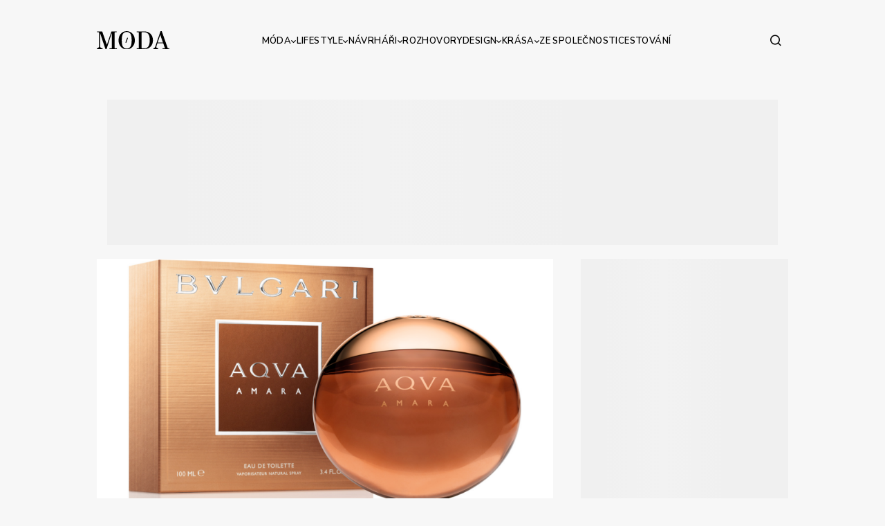

--- FILE ---
content_type: text/html; charset=utf-8
request_url: https://www.moda.cz/novinka-od-bvlgari
body_size: 33005
content:
<!DOCTYPE html>
<html lang="cs">
	<head>
		<script>
			window.dataLayer = window.dataLayer || [];

			function gtag() {
				dataLayer.push(arguments);
			}
			gtag('consent', 'default', {
				ad_storage: 'denied',
				ad_user_data: 'denied',
				ad_personalization: 'denied',
				analytics_storage: 'denied',
				functionality_storage: 'denied',
				personalization_storage: 'denied',
				security_storage: 'denied',
			});

			window._cmp = window._cmp || [];
			window._cmp.push(['enableGoogleConsentMode', true]);
		</script>
		<script type="text/javascript" data-cmp-ab="1" src="https://cdn.consentmanager.net/delivery/autoblocking/8d38c0eac2a1c.js" data-cmp-host="a.delivery.consentmanager.net" data-cmp-cdn="cdn.consentmanager.net" data-cmp-codesrc="0"></script>
		<meta charset="utf-8">
<title>Novinka od BVLGARI | Moda.cz</title>
<meta name="description" content="Originální a průkopnický projekt značky Bulgari – pánská vůně AQVA AMARA ">
<meta name="keywords" content="dámská móda, pánská móda, dětská móda, Móda a styl, dámské oblečení, pánské oblečení, oblečení a móda">
<meta name="author" content="MAD Studio s.r.o.">
<meta name="copyright" content="Moda.cz">
<meta http-equiv="X-UA-Compatible" content="IE=edge"><script type="text/javascript">(window.NREUM||(NREUM={})).init={privacy:{cookies_enabled:true},ajax:{deny_list:["bam.eu01.nr-data.net"]},feature_flags:["soft_nav"],distributed_tracing:{enabled:true}};(window.NREUM||(NREUM={})).loader_config={agentID:"535891978",accountID:"3716468",trustKey:"3716468",xpid:"VwEGV1JVABAEXFJXBQMPUlQ=",licenseKey:"NRJS-32d6aaf034df7efee6c",applicationID:"483522840",browserID:"535891978"};;/*! For license information please see nr-loader-spa-1.308.0.min.js.LICENSE.txt */
(()=>{var e,t,r={384:(e,t,r)=>{"use strict";r.d(t,{NT:()=>a,US:()=>u,Zm:()=>o,bQ:()=>d,dV:()=>c,pV:()=>l});var n=r(6154),i=r(1863),s=r(1910);const a={beacon:"bam.nr-data.net",errorBeacon:"bam.nr-data.net"};function o(){return n.gm.NREUM||(n.gm.NREUM={}),void 0===n.gm.newrelic&&(n.gm.newrelic=n.gm.NREUM),n.gm.NREUM}function c(){let e=o();return e.o||(e.o={ST:n.gm.setTimeout,SI:n.gm.setImmediate||n.gm.setInterval,CT:n.gm.clearTimeout,XHR:n.gm.XMLHttpRequest,REQ:n.gm.Request,EV:n.gm.Event,PR:n.gm.Promise,MO:n.gm.MutationObserver,FETCH:n.gm.fetch,WS:n.gm.WebSocket},(0,s.i)(...Object.values(e.o))),e}function d(e,t){let r=o();r.initializedAgents??={},t.initializedAt={ms:(0,i.t)(),date:new Date},r.initializedAgents[e]=t}function u(e,t){o()[e]=t}function l(){return function(){let e=o();const t=e.info||{};e.info={beacon:a.beacon,errorBeacon:a.errorBeacon,...t}}(),function(){let e=o();const t=e.init||{};e.init={...t}}(),c(),function(){let e=o();const t=e.loader_config||{};e.loader_config={...t}}(),o()}},782:(e,t,r)=>{"use strict";r.d(t,{T:()=>n});const n=r(860).K7.pageViewTiming},860:(e,t,r)=>{"use strict";r.d(t,{$J:()=>u,K7:()=>c,P3:()=>d,XX:()=>i,Yy:()=>o,df:()=>s,qY:()=>n,v4:()=>a});const n="events",i="jserrors",s="browser/blobs",a="rum",o="browser/logs",c={ajax:"ajax",genericEvents:"generic_events",jserrors:i,logging:"logging",metrics:"metrics",pageAction:"page_action",pageViewEvent:"page_view_event",pageViewTiming:"page_view_timing",sessionReplay:"session_replay",sessionTrace:"session_trace",softNav:"soft_navigations",spa:"spa"},d={[c.pageViewEvent]:1,[c.pageViewTiming]:2,[c.metrics]:3,[c.jserrors]:4,[c.spa]:5,[c.ajax]:6,[c.sessionTrace]:7,[c.softNav]:8,[c.sessionReplay]:9,[c.logging]:10,[c.genericEvents]:11},u={[c.pageViewEvent]:a,[c.pageViewTiming]:n,[c.ajax]:n,[c.spa]:n,[c.softNav]:n,[c.metrics]:i,[c.jserrors]:i,[c.sessionTrace]:s,[c.sessionReplay]:s,[c.logging]:o,[c.genericEvents]:"ins"}},944:(e,t,r)=>{"use strict";r.d(t,{R:()=>i});var n=r(3241);function i(e,t){"function"==typeof console.debug&&(console.debug("New Relic Warning: https://github.com/newrelic/newrelic-browser-agent/blob/main/docs/warning-codes.md#".concat(e),t),(0,n.W)({agentIdentifier:null,drained:null,type:"data",name:"warn",feature:"warn",data:{code:e,secondary:t}}))}},993:(e,t,r)=>{"use strict";r.d(t,{A$:()=>s,ET:()=>a,TZ:()=>o,p_:()=>i});var n=r(860);const i={ERROR:"ERROR",WARN:"WARN",INFO:"INFO",DEBUG:"DEBUG",TRACE:"TRACE"},s={OFF:0,ERROR:1,WARN:2,INFO:3,DEBUG:4,TRACE:5},a="log",o=n.K7.logging},1541:(e,t,r)=>{"use strict";r.d(t,{U:()=>i,f:()=>n});const n={MFE:"MFE",BA:"BA"};function i(e,t){if(2!==t?.harvestEndpointVersion)return{};const r=t.agentRef.runtime.appMetadata.agents[0].entityGuid;return e?{"source.id":e.id,"source.name":e.name,"source.type":e.type,"parent.id":e.parent?.id||r,"parent.type":e.parent?.type||n.BA}:{"entity.guid":r,appId:t.agentRef.info.applicationID}}},1687:(e,t,r)=>{"use strict";r.d(t,{Ak:()=>d,Ze:()=>h,x3:()=>u});var n=r(3241),i=r(7836),s=r(3606),a=r(860),o=r(2646);const c={};function d(e,t){const r={staged:!1,priority:a.P3[t]||0};l(e),c[e].get(t)||c[e].set(t,r)}function u(e,t){e&&c[e]&&(c[e].get(t)&&c[e].delete(t),p(e,t,!1),c[e].size&&f(e))}function l(e){if(!e)throw new Error("agentIdentifier required");c[e]||(c[e]=new Map)}function h(e="",t="feature",r=!1){if(l(e),!e||!c[e].get(t)||r)return p(e,t);c[e].get(t).staged=!0,f(e)}function f(e){const t=Array.from(c[e]);t.every(([e,t])=>t.staged)&&(t.sort((e,t)=>e[1].priority-t[1].priority),t.forEach(([t])=>{c[e].delete(t),p(e,t)}))}function p(e,t,r=!0){const a=e?i.ee.get(e):i.ee,c=s.i.handlers;if(!a.aborted&&a.backlog&&c){if((0,n.W)({agentIdentifier:e,type:"lifecycle",name:"drain",feature:t}),r){const e=a.backlog[t],r=c[t];if(r){for(let t=0;e&&t<e.length;++t)g(e[t],r);Object.entries(r).forEach(([e,t])=>{Object.values(t||{}).forEach(t=>{t[0]?.on&&t[0]?.context()instanceof o.y&&t[0].on(e,t[1])})})}}a.isolatedBacklog||delete c[t],a.backlog[t]=null,a.emit("drain-"+t,[])}}function g(e,t){var r=e[1];Object.values(t[r]||{}).forEach(t=>{var r=e[0];if(t[0]===r){var n=t[1],i=e[3],s=e[2];n.apply(i,s)}})}},1738:(e,t,r)=>{"use strict";r.d(t,{U:()=>f,Y:()=>h});var n=r(3241),i=r(9908),s=r(1863),a=r(944),o=r(5701),c=r(3969),d=r(8362),u=r(860),l=r(4261);function h(e,t,r,s){const h=s||r;!h||h[e]&&h[e]!==d.d.prototype[e]||(h[e]=function(){(0,i.p)(c.xV,["API/"+e+"/called"],void 0,u.K7.metrics,r.ee),(0,n.W)({agentIdentifier:r.agentIdentifier,drained:!!o.B?.[r.agentIdentifier],type:"data",name:"api",feature:l.Pl+e,data:{}});try{return t.apply(this,arguments)}catch(e){(0,a.R)(23,e)}})}function f(e,t,r,n,a){const o=e.info;null===r?delete o.jsAttributes[t]:o.jsAttributes[t]=r,(a||null===r)&&(0,i.p)(l.Pl+n,[(0,s.t)(),t,r],void 0,"session",e.ee)}},1741:(e,t,r)=>{"use strict";r.d(t,{W:()=>s});var n=r(944),i=r(4261);class s{#e(e,...t){if(this[e]!==s.prototype[e])return this[e](...t);(0,n.R)(35,e)}addPageAction(e,t){return this.#e(i.hG,e,t)}register(e){return this.#e(i.eY,e)}recordCustomEvent(e,t){return this.#e(i.fF,e,t)}setPageViewName(e,t){return this.#e(i.Fw,e,t)}setCustomAttribute(e,t,r){return this.#e(i.cD,e,t,r)}noticeError(e,t){return this.#e(i.o5,e,t)}setUserId(e,t=!1){return this.#e(i.Dl,e,t)}setApplicationVersion(e){return this.#e(i.nb,e)}setErrorHandler(e){return this.#e(i.bt,e)}addRelease(e,t){return this.#e(i.k6,e,t)}log(e,t){return this.#e(i.$9,e,t)}start(){return this.#e(i.d3)}finished(e){return this.#e(i.BL,e)}recordReplay(){return this.#e(i.CH)}pauseReplay(){return this.#e(i.Tb)}addToTrace(e){return this.#e(i.U2,e)}setCurrentRouteName(e){return this.#e(i.PA,e)}interaction(e){return this.#e(i.dT,e)}wrapLogger(e,t,r){return this.#e(i.Wb,e,t,r)}measure(e,t){return this.#e(i.V1,e,t)}consent(e){return this.#e(i.Pv,e)}}},1863:(e,t,r)=>{"use strict";function n(){return Math.floor(performance.now())}r.d(t,{t:()=>n})},1910:(e,t,r)=>{"use strict";r.d(t,{i:()=>s});var n=r(944);const i=new Map;function s(...e){return e.every(e=>{if(i.has(e))return i.get(e);const t="function"==typeof e?e.toString():"",r=t.includes("[native code]"),s=t.includes("nrWrapper");return r||s||(0,n.R)(64,e?.name||t),i.set(e,r),r})}},2555:(e,t,r)=>{"use strict";r.d(t,{D:()=>o,f:()=>a});var n=r(384),i=r(8122);const s={beacon:n.NT.beacon,errorBeacon:n.NT.errorBeacon,licenseKey:void 0,applicationID:void 0,sa:void 0,queueTime:void 0,applicationTime:void 0,ttGuid:void 0,user:void 0,account:void 0,product:void 0,extra:void 0,jsAttributes:{},userAttributes:void 0,atts:void 0,transactionName:void 0,tNamePlain:void 0};function a(e){try{return!!e.licenseKey&&!!e.errorBeacon&&!!e.applicationID}catch(e){return!1}}const o=e=>(0,i.a)(e,s)},2614:(e,t,r)=>{"use strict";r.d(t,{BB:()=>a,H3:()=>n,g:()=>d,iL:()=>c,tS:()=>o,uh:()=>i,wk:()=>s});const n="NRBA",i="SESSION",s=144e5,a=18e5,o={STARTED:"session-started",PAUSE:"session-pause",RESET:"session-reset",RESUME:"session-resume",UPDATE:"session-update"},c={SAME_TAB:"same-tab",CROSS_TAB:"cross-tab"},d={OFF:0,FULL:1,ERROR:2}},2646:(e,t,r)=>{"use strict";r.d(t,{y:()=>n});class n{constructor(e){this.contextId=e}}},2843:(e,t,r)=>{"use strict";r.d(t,{G:()=>s,u:()=>i});var n=r(3878);function i(e,t=!1,r,i){(0,n.DD)("visibilitychange",function(){if(t)return void("hidden"===document.visibilityState&&e());e(document.visibilityState)},r,i)}function s(e,t,r){(0,n.sp)("pagehide",e,t,r)}},3241:(e,t,r)=>{"use strict";r.d(t,{W:()=>s});var n=r(6154);const i="newrelic";function s(e={}){try{n.gm.dispatchEvent(new CustomEvent(i,{detail:e}))}catch(e){}}},3304:(e,t,r)=>{"use strict";r.d(t,{A:()=>s});var n=r(7836);const i=()=>{const e=new WeakSet;return(t,r)=>{if("object"==typeof r&&null!==r){if(e.has(r))return;e.add(r)}return r}};function s(e){try{return JSON.stringify(e,i())??""}catch(e){try{n.ee.emit("internal-error",[e])}catch(e){}return""}}},3333:(e,t,r)=>{"use strict";r.d(t,{$v:()=>u,TZ:()=>n,Xh:()=>c,Zp:()=>i,kd:()=>d,mq:()=>o,nf:()=>a,qN:()=>s});const n=r(860).K7.genericEvents,i=["auxclick","click","copy","keydown","paste","scrollend"],s=["focus","blur"],a=4,o=1e3,c=2e3,d=["PageAction","UserAction","BrowserPerformance"],u={RESOURCES:"experimental.resources",REGISTER:"register"}},3434:(e,t,r)=>{"use strict";r.d(t,{Jt:()=>s,YM:()=>d});var n=r(7836),i=r(5607);const s="nr@original:".concat(i.W),a=50;var o=Object.prototype.hasOwnProperty,c=!1;function d(e,t){return e||(e=n.ee),r.inPlace=function(e,t,n,i,s){n||(n="");const a="-"===n.charAt(0);for(let o=0;o<t.length;o++){const c=t[o],d=e[c];l(d)||(e[c]=r(d,a?c+n:n,i,c,s))}},r.flag=s,r;function r(t,r,n,c,d){return l(t)?t:(r||(r=""),nrWrapper[s]=t,function(e,t,r){if(Object.defineProperty&&Object.keys)try{return Object.keys(e).forEach(function(r){Object.defineProperty(t,r,{get:function(){return e[r]},set:function(t){return e[r]=t,t}})}),t}catch(e){u([e],r)}for(var n in e)o.call(e,n)&&(t[n]=e[n])}(t,nrWrapper,e),nrWrapper);function nrWrapper(){var s,o,l,h;let f;try{o=this,s=[...arguments],l="function"==typeof n?n(s,o):n||{}}catch(t){u([t,"",[s,o,c],l],e)}i(r+"start",[s,o,c],l,d);const p=performance.now();let g;try{return h=t.apply(o,s),g=performance.now(),h}catch(e){throw g=performance.now(),i(r+"err",[s,o,e],l,d),f=e,f}finally{const e=g-p,t={start:p,end:g,duration:e,isLongTask:e>=a,methodName:c,thrownError:f};t.isLongTask&&i("long-task",[t,o],l,d),i(r+"end",[s,o,h],l,d)}}}function i(r,n,i,s){if(!c||t){var a=c;c=!0;try{e.emit(r,n,i,t,s)}catch(t){u([t,r,n,i],e)}c=a}}}function u(e,t){t||(t=n.ee);try{t.emit("internal-error",e)}catch(e){}}function l(e){return!(e&&"function"==typeof e&&e.apply&&!e[s])}},3606:(e,t,r)=>{"use strict";r.d(t,{i:()=>s});var n=r(9908);s.on=a;var i=s.handlers={};function s(e,t,r,s){a(s||n.d,i,e,t,r)}function a(e,t,r,i,s){s||(s="feature"),e||(e=n.d);var a=t[s]=t[s]||{};(a[r]=a[r]||[]).push([e,i])}},3738:(e,t,r)=>{"use strict";r.d(t,{He:()=>i,Kp:()=>o,Lc:()=>d,Rz:()=>u,TZ:()=>n,bD:()=>s,d3:()=>a,jx:()=>l,sl:()=>h,uP:()=>c});const n=r(860).K7.sessionTrace,i="bstResource",s="resource",a="-start",o="-end",c="fn"+a,d="fn"+o,u="pushState",l=1e3,h=3e4},3785:(e,t,r)=>{"use strict";r.d(t,{R:()=>c,b:()=>d});var n=r(9908),i=r(1863),s=r(860),a=r(3969),o=r(993);function c(e,t,r={},c=o.p_.INFO,d=!0,u,l=(0,i.t)()){(0,n.p)(a.xV,["API/logging/".concat(c.toLowerCase(),"/called")],void 0,s.K7.metrics,e),(0,n.p)(o.ET,[l,t,r,c,d,u],void 0,s.K7.logging,e)}function d(e){return"string"==typeof e&&Object.values(o.p_).some(t=>t===e.toUpperCase().trim())}},3878:(e,t,r)=>{"use strict";function n(e,t){return{capture:e,passive:!1,signal:t}}function i(e,t,r=!1,i){window.addEventListener(e,t,n(r,i))}function s(e,t,r=!1,i){document.addEventListener(e,t,n(r,i))}r.d(t,{DD:()=>s,jT:()=>n,sp:()=>i})},3962:(e,t,r)=>{"use strict";r.d(t,{AM:()=>a,O2:()=>l,OV:()=>s,Qu:()=>h,TZ:()=>c,ih:()=>f,pP:()=>o,t1:()=>u,tC:()=>i,wD:()=>d});var n=r(860);const i=["click","keydown","submit"],s="popstate",a="api",o="initialPageLoad",c=n.K7.softNav,d=5e3,u=500,l={INITIAL_PAGE_LOAD:"",ROUTE_CHANGE:1,UNSPECIFIED:2},h={INTERACTION:1,AJAX:2,CUSTOM_END:3,CUSTOM_TRACER:4},f={IP:"in progress",PF:"pending finish",FIN:"finished",CAN:"cancelled"}},3969:(e,t,r)=>{"use strict";r.d(t,{TZ:()=>n,XG:()=>o,rs:()=>i,xV:()=>a,z_:()=>s});const n=r(860).K7.metrics,i="sm",s="cm",a="storeSupportabilityMetrics",o="storeEventMetrics"},4234:(e,t,r)=>{"use strict";r.d(t,{W:()=>s});var n=r(7836),i=r(1687);class s{constructor(e,t){this.agentIdentifier=e,this.ee=n.ee.get(e),this.featureName=t,this.blocked=!1}deregisterDrain(){(0,i.x3)(this.agentIdentifier,this.featureName)}}},4261:(e,t,r)=>{"use strict";r.d(t,{$9:()=>u,BL:()=>c,CH:()=>p,Dl:()=>R,Fw:()=>w,PA:()=>v,Pl:()=>n,Pv:()=>A,Tb:()=>h,U2:()=>a,V1:()=>E,Wb:()=>T,bt:()=>y,cD:()=>b,d3:()=>x,dT:()=>d,eY:()=>g,fF:()=>f,hG:()=>s,hw:()=>i,k6:()=>o,nb:()=>m,o5:()=>l});const n="api-",i=n+"ixn-",s="addPageAction",a="addToTrace",o="addRelease",c="finished",d="interaction",u="log",l="noticeError",h="pauseReplay",f="recordCustomEvent",p="recordReplay",g="register",m="setApplicationVersion",v="setCurrentRouteName",b="setCustomAttribute",y="setErrorHandler",w="setPageViewName",R="setUserId",x="start",T="wrapLogger",E="measure",A="consent"},5205:(e,t,r)=>{"use strict";r.d(t,{j:()=>S});var n=r(384),i=r(1741);var s=r(2555),a=r(3333);const o=e=>{if(!e||"string"!=typeof e)return!1;try{document.createDocumentFragment().querySelector(e)}catch{return!1}return!0};var c=r(2614),d=r(944),u=r(8122);const l="[data-nr-mask]",h=e=>(0,u.a)(e,(()=>{const e={feature_flags:[],experimental:{allow_registered_children:!1,resources:!1},mask_selector:"*",block_selector:"[data-nr-block]",mask_input_options:{color:!1,date:!1,"datetime-local":!1,email:!1,month:!1,number:!1,range:!1,search:!1,tel:!1,text:!1,time:!1,url:!1,week:!1,textarea:!1,select:!1,password:!0}};return{ajax:{deny_list:void 0,block_internal:!0,enabled:!0,autoStart:!0},api:{get allow_registered_children(){return e.feature_flags.includes(a.$v.REGISTER)||e.experimental.allow_registered_children},set allow_registered_children(t){e.experimental.allow_registered_children=t},duplicate_registered_data:!1},browser_consent_mode:{enabled:!1},distributed_tracing:{enabled:void 0,exclude_newrelic_header:void 0,cors_use_newrelic_header:void 0,cors_use_tracecontext_headers:void 0,allowed_origins:void 0},get feature_flags(){return e.feature_flags},set feature_flags(t){e.feature_flags=t},generic_events:{enabled:!0,autoStart:!0},harvest:{interval:30},jserrors:{enabled:!0,autoStart:!0},logging:{enabled:!0,autoStart:!0},metrics:{enabled:!0,autoStart:!0},obfuscate:void 0,page_action:{enabled:!0},page_view_event:{enabled:!0,autoStart:!0},page_view_timing:{enabled:!0,autoStart:!0},performance:{capture_marks:!1,capture_measures:!1,capture_detail:!0,resources:{get enabled(){return e.feature_flags.includes(a.$v.RESOURCES)||e.experimental.resources},set enabled(t){e.experimental.resources=t},asset_types:[],first_party_domains:[],ignore_newrelic:!0}},privacy:{cookies_enabled:!0},proxy:{assets:void 0,beacon:void 0},session:{expiresMs:c.wk,inactiveMs:c.BB},session_replay:{autoStart:!0,enabled:!1,preload:!1,sampling_rate:10,error_sampling_rate:100,collect_fonts:!1,inline_images:!1,fix_stylesheets:!0,mask_all_inputs:!0,get mask_text_selector(){return e.mask_selector},set mask_text_selector(t){o(t)?e.mask_selector="".concat(t,",").concat(l):""===t||null===t?e.mask_selector=l:(0,d.R)(5,t)},get block_class(){return"nr-block"},get ignore_class(){return"nr-ignore"},get mask_text_class(){return"nr-mask"},get block_selector(){return e.block_selector},set block_selector(t){o(t)?e.block_selector+=",".concat(t):""!==t&&(0,d.R)(6,t)},get mask_input_options(){return e.mask_input_options},set mask_input_options(t){t&&"object"==typeof t?e.mask_input_options={...t,password:!0}:(0,d.R)(7,t)}},session_trace:{enabled:!0,autoStart:!0},soft_navigations:{enabled:!0,autoStart:!0},spa:{enabled:!0,autoStart:!0},ssl:void 0,user_actions:{enabled:!0,elementAttributes:["id","className","tagName","type"]}}})());var f=r(6154),p=r(9324);let g=0;const m={buildEnv:p.F3,distMethod:p.Xs,version:p.xv,originTime:f.WN},v={consented:!1},b={appMetadata:{},get consented(){return this.session?.state?.consent||v.consented},set consented(e){v.consented=e},customTransaction:void 0,denyList:void 0,disabled:!1,harvester:void 0,isolatedBacklog:!1,isRecording:!1,loaderType:void 0,maxBytes:3e4,obfuscator:void 0,onerror:void 0,ptid:void 0,releaseIds:{},session:void 0,timeKeeper:void 0,registeredEntities:[],jsAttributesMetadata:{bytes:0},get harvestCount(){return++g}},y=e=>{const t=(0,u.a)(e,b),r=Object.keys(m).reduce((e,t)=>(e[t]={value:m[t],writable:!1,configurable:!0,enumerable:!0},e),{});return Object.defineProperties(t,r)};var w=r(5701);const R=e=>{const t=e.startsWith("http");e+="/",r.p=t?e:"https://"+e};var x=r(7836),T=r(3241);const E={accountID:void 0,trustKey:void 0,agentID:void 0,licenseKey:void 0,applicationID:void 0,xpid:void 0},A=e=>(0,u.a)(e,E),_=new Set;function S(e,t={},r,a){let{init:o,info:c,loader_config:d,runtime:u={},exposed:l=!0}=t;if(!c){const e=(0,n.pV)();o=e.init,c=e.info,d=e.loader_config}e.init=h(o||{}),e.loader_config=A(d||{}),c.jsAttributes??={},f.bv&&(c.jsAttributes.isWorker=!0),e.info=(0,s.D)(c);const p=e.init,g=[c.beacon,c.errorBeacon];_.has(e.agentIdentifier)||(p.proxy.assets&&(R(p.proxy.assets),g.push(p.proxy.assets)),p.proxy.beacon&&g.push(p.proxy.beacon),e.beacons=[...g],function(e){const t=(0,n.pV)();Object.getOwnPropertyNames(i.W.prototype).forEach(r=>{const n=i.W.prototype[r];if("function"!=typeof n||"constructor"===n)return;let s=t[r];e[r]&&!1!==e.exposed&&"micro-agent"!==e.runtime?.loaderType&&(t[r]=(...t)=>{const n=e[r](...t);return s?s(...t):n})})}(e),(0,n.US)("activatedFeatures",w.B)),u.denyList=[...p.ajax.deny_list||[],...p.ajax.block_internal?g:[]],u.ptid=e.agentIdentifier,u.loaderType=r,e.runtime=y(u),_.has(e.agentIdentifier)||(e.ee=x.ee.get(e.agentIdentifier),e.exposed=l,(0,T.W)({agentIdentifier:e.agentIdentifier,drained:!!w.B?.[e.agentIdentifier],type:"lifecycle",name:"initialize",feature:void 0,data:e.config})),_.add(e.agentIdentifier)}},5270:(e,t,r)=>{"use strict";r.d(t,{Aw:()=>a,SR:()=>s,rF:()=>o});var n=r(384),i=r(7767);function s(e){return!!(0,n.dV)().o.MO&&(0,i.V)(e)&&!0===e?.session_trace.enabled}function a(e){return!0===e?.session_replay.preload&&s(e)}function o(e,t){try{if("string"==typeof t?.type){if("password"===t.type.toLowerCase())return"*".repeat(e?.length||0);if(void 0!==t?.dataset?.nrUnmask||t?.classList?.contains("nr-unmask"))return e}}catch(e){}return"string"==typeof e?e.replace(/[\S]/g,"*"):"*".repeat(e?.length||0)}},5289:(e,t,r)=>{"use strict";r.d(t,{GG:()=>a,Qr:()=>c,sB:()=>o});var n=r(3878),i=r(6389);function s(){return"undefined"==typeof document||"complete"===document.readyState}function a(e,t){if(s())return e();const r=(0,i.J)(e),a=setInterval(()=>{s()&&(clearInterval(a),r())},500);(0,n.sp)("load",r,t)}function o(e){if(s())return e();(0,n.DD)("DOMContentLoaded",e)}function c(e){if(s())return e();(0,n.sp)("popstate",e)}},5607:(e,t,r)=>{"use strict";r.d(t,{W:()=>n});const n=(0,r(9566).bz)()},5701:(e,t,r)=>{"use strict";r.d(t,{B:()=>s,t:()=>a});var n=r(3241);const i=new Set,s={};function a(e,t){const r=t.agentIdentifier;s[r]??={},e&&"object"==typeof e&&(i.has(r)||(t.ee.emit("rumresp",[e]),s[r]=e,i.add(r),(0,n.W)({agentIdentifier:r,loaded:!0,drained:!0,type:"lifecycle",name:"load",feature:void 0,data:e})))}},6154:(e,t,r)=>{"use strict";r.d(t,{OF:()=>d,RI:()=>i,WN:()=>h,bv:()=>s,eN:()=>f,gm:()=>a,lR:()=>l,m:()=>c,mw:()=>o,sb:()=>u});var n=r(1863);const i="undefined"!=typeof window&&!!window.document,s="undefined"!=typeof WorkerGlobalScope&&("undefined"!=typeof self&&self instanceof WorkerGlobalScope&&self.navigator instanceof WorkerNavigator||"undefined"!=typeof globalThis&&globalThis instanceof WorkerGlobalScope&&globalThis.navigator instanceof WorkerNavigator),a=i?window:"undefined"!=typeof WorkerGlobalScope&&("undefined"!=typeof self&&self instanceof WorkerGlobalScope&&self||"undefined"!=typeof globalThis&&globalThis instanceof WorkerGlobalScope&&globalThis),o=Boolean("hidden"===a?.document?.visibilityState),c=""+a?.location,d=/iPad|iPhone|iPod/.test(a.navigator?.userAgent),u=d&&"undefined"==typeof SharedWorker,l=(()=>{const e=a.navigator?.userAgent?.match(/Firefox[/\s](\d+\.\d+)/);return Array.isArray(e)&&e.length>=2?+e[1]:0})(),h=Date.now()-(0,n.t)(),f=()=>"undefined"!=typeof PerformanceNavigationTiming&&a?.performance?.getEntriesByType("navigation")?.[0]?.responseStart},6344:(e,t,r)=>{"use strict";r.d(t,{BB:()=>u,Qb:()=>l,TZ:()=>i,Ug:()=>a,Vh:()=>s,_s:()=>o,bc:()=>d,yP:()=>c});var n=r(2614);const i=r(860).K7.sessionReplay,s="errorDuringReplay",a=.12,o={DomContentLoaded:0,Load:1,FullSnapshot:2,IncrementalSnapshot:3,Meta:4,Custom:5},c={[n.g.ERROR]:15e3,[n.g.FULL]:3e5,[n.g.OFF]:0},d={RESET:{message:"Session was reset",sm:"Reset"},IMPORT:{message:"Recorder failed to import",sm:"Import"},TOO_MANY:{message:"429: Too Many Requests",sm:"Too-Many"},TOO_BIG:{message:"Payload was too large",sm:"Too-Big"},CROSS_TAB:{message:"Session Entity was set to OFF on another tab",sm:"Cross-Tab"},ENTITLEMENTS:{message:"Session Replay is not allowed and will not be started",sm:"Entitlement"}},u=5e3,l={API:"api",RESUME:"resume",SWITCH_TO_FULL:"switchToFull",INITIALIZE:"initialize",PRELOAD:"preload"}},6389:(e,t,r)=>{"use strict";function n(e,t=500,r={}){const n=r?.leading||!1;let i;return(...r)=>{n&&void 0===i&&(e.apply(this,r),i=setTimeout(()=>{i=clearTimeout(i)},t)),n||(clearTimeout(i),i=setTimeout(()=>{e.apply(this,r)},t))}}function i(e){let t=!1;return(...r)=>{t||(t=!0,e.apply(this,r))}}r.d(t,{J:()=>i,s:()=>n})},6630:(e,t,r)=>{"use strict";r.d(t,{T:()=>n});const n=r(860).K7.pageViewEvent},6774:(e,t,r)=>{"use strict";r.d(t,{T:()=>n});const n=r(860).K7.jserrors},7295:(e,t,r)=>{"use strict";r.d(t,{Xv:()=>a,gX:()=>i,iW:()=>s});var n=[];function i(e){if(!e||s(e))return!1;if(0===n.length)return!0;if("*"===n[0].hostname)return!1;for(var t=0;t<n.length;t++){var r=n[t];if(r.hostname.test(e.hostname)&&r.pathname.test(e.pathname))return!1}return!0}function s(e){return void 0===e.hostname}function a(e){if(n=[],e&&e.length)for(var t=0;t<e.length;t++){let r=e[t];if(!r)continue;if("*"===r)return void(n=[{hostname:"*"}]);0===r.indexOf("http://")?r=r.substring(7):0===r.indexOf("https://")&&(r=r.substring(8));const i=r.indexOf("/");let s,a;i>0?(s=r.substring(0,i),a=r.substring(i)):(s=r,a="*");let[c]=s.split(":");n.push({hostname:o(c),pathname:o(a,!0)})}}function o(e,t=!1){const r=e.replace(/[.+?^${}()|[\]\\]/g,e=>"\\"+e).replace(/\*/g,".*?");return new RegExp((t?"^":"")+r+"$")}},7485:(e,t,r)=>{"use strict";r.d(t,{D:()=>i});var n=r(6154);function i(e){if(0===(e||"").indexOf("data:"))return{protocol:"data"};try{const t=new URL(e,location.href),r={port:t.port,hostname:t.hostname,pathname:t.pathname,search:t.search,protocol:t.protocol.slice(0,t.protocol.indexOf(":")),sameOrigin:t.protocol===n.gm?.location?.protocol&&t.host===n.gm?.location?.host};return r.port&&""!==r.port||("http:"===t.protocol&&(r.port="80"),"https:"===t.protocol&&(r.port="443")),r.pathname&&""!==r.pathname?r.pathname.startsWith("/")||(r.pathname="/".concat(r.pathname)):r.pathname="/",r}catch(e){return{}}}},7699:(e,t,r)=>{"use strict";r.d(t,{It:()=>s,KC:()=>o,No:()=>i,qh:()=>a});var n=r(860);const i=16e3,s=1e6,a="SESSION_ERROR",o={[n.K7.logging]:!0,[n.K7.genericEvents]:!1,[n.K7.jserrors]:!1,[n.K7.ajax]:!1}},7767:(e,t,r)=>{"use strict";r.d(t,{V:()=>i});var n=r(6154);const i=e=>n.RI&&!0===e?.privacy.cookies_enabled},7836:(e,t,r)=>{"use strict";r.d(t,{P:()=>o,ee:()=>c});var n=r(384),i=r(8990),s=r(2646),a=r(5607);const o="nr@context:".concat(a.W),c=function e(t,r){var n={},a={},u={},l=!1;try{l=16===r.length&&d.initializedAgents?.[r]?.runtime.isolatedBacklog}catch(e){}var h={on:p,addEventListener:p,removeEventListener:function(e,t){var r=n[e];if(!r)return;for(var i=0;i<r.length;i++)r[i]===t&&r.splice(i,1)},emit:function(e,r,n,i,s){!1!==s&&(s=!0);if(c.aborted&&!i)return;t&&s&&t.emit(e,r,n);var o=f(n);g(e).forEach(e=>{e.apply(o,r)});var d=v()[a[e]];d&&d.push([h,e,r,o]);return o},get:m,listeners:g,context:f,buffer:function(e,t){const r=v();if(t=t||"feature",h.aborted)return;Object.entries(e||{}).forEach(([e,n])=>{a[n]=t,t in r||(r[t]=[])})},abort:function(){h._aborted=!0,Object.keys(h.backlog).forEach(e=>{delete h.backlog[e]})},isBuffering:function(e){return!!v()[a[e]]},debugId:r,backlog:l?{}:t&&"object"==typeof t.backlog?t.backlog:{},isolatedBacklog:l};return Object.defineProperty(h,"aborted",{get:()=>{let e=h._aborted||!1;return e||(t&&(e=t.aborted),e)}}),h;function f(e){return e&&e instanceof s.y?e:e?(0,i.I)(e,o,()=>new s.y(o)):new s.y(o)}function p(e,t){n[e]=g(e).concat(t)}function g(e){return n[e]||[]}function m(t){return u[t]=u[t]||e(h,t)}function v(){return h.backlog}}(void 0,"globalEE"),d=(0,n.Zm)();d.ee||(d.ee=c)},8122:(e,t,r)=>{"use strict";r.d(t,{a:()=>i});var n=r(944);function i(e,t){try{if(!e||"object"!=typeof e)return(0,n.R)(3);if(!t||"object"!=typeof t)return(0,n.R)(4);const r=Object.create(Object.getPrototypeOf(t),Object.getOwnPropertyDescriptors(t)),s=0===Object.keys(r).length?e:r;for(let a in s)if(void 0!==e[a])try{if(null===e[a]){r[a]=null;continue}Array.isArray(e[a])&&Array.isArray(t[a])?r[a]=Array.from(new Set([...e[a],...t[a]])):"object"==typeof e[a]&&"object"==typeof t[a]?r[a]=i(e[a],t[a]):r[a]=e[a]}catch(e){r[a]||(0,n.R)(1,e)}return r}catch(e){(0,n.R)(2,e)}}},8139:(e,t,r)=>{"use strict";r.d(t,{u:()=>h});var n=r(7836),i=r(3434),s=r(8990),a=r(6154);const o={},c=a.gm.XMLHttpRequest,d="addEventListener",u="removeEventListener",l="nr@wrapped:".concat(n.P);function h(e){var t=function(e){return(e||n.ee).get("events")}(e);if(o[t.debugId]++)return t;o[t.debugId]=1;var r=(0,i.YM)(t,!0);function h(e){r.inPlace(e,[d,u],"-",p)}function p(e,t){return e[1]}return"getPrototypeOf"in Object&&(a.RI&&f(document,h),c&&f(c.prototype,h),f(a.gm,h)),t.on(d+"-start",function(e,t){var n=e[1];if(null!==n&&("function"==typeof n||"object"==typeof n)&&"newrelic"!==e[0]){var i=(0,s.I)(n,l,function(){var e={object:function(){if("function"!=typeof n.handleEvent)return;return n.handleEvent.apply(n,arguments)},function:n}[typeof n];return e?r(e,"fn-",null,e.name||"anonymous"):n});this.wrapped=e[1]=i}}),t.on(u+"-start",function(e){e[1]=this.wrapped||e[1]}),t}function f(e,t,...r){let n=e;for(;"object"==typeof n&&!Object.prototype.hasOwnProperty.call(n,d);)n=Object.getPrototypeOf(n);n&&t(n,...r)}},8362:(e,t,r)=>{"use strict";r.d(t,{d:()=>s});var n=r(9566),i=r(1741);class s extends i.W{agentIdentifier=(0,n.LA)(16)}},8374:(e,t,r)=>{r.nc=(()=>{try{return document?.currentScript?.nonce}catch(e){}return""})()},8990:(e,t,r)=>{"use strict";r.d(t,{I:()=>i});var n=Object.prototype.hasOwnProperty;function i(e,t,r){if(n.call(e,t))return e[t];var i=r();if(Object.defineProperty&&Object.keys)try{return Object.defineProperty(e,t,{value:i,writable:!0,enumerable:!1}),i}catch(e){}return e[t]=i,i}},9119:(e,t,r)=>{"use strict";r.d(t,{L:()=>s});var n=/([^?#]*)[^#]*(#[^?]*|$).*/,i=/([^?#]*)().*/;function s(e,t){return e?e.replace(t?n:i,"$1$2"):e}},9300:(e,t,r)=>{"use strict";r.d(t,{T:()=>n});const n=r(860).K7.ajax},9324:(e,t,r)=>{"use strict";r.d(t,{AJ:()=>a,F3:()=>i,Xs:()=>s,Yq:()=>o,xv:()=>n});const n="1.308.0",i="PROD",s="CDN",a="@newrelic/rrweb",o="1.0.1"},9566:(e,t,r)=>{"use strict";r.d(t,{LA:()=>o,ZF:()=>c,bz:()=>a,el:()=>d});var n=r(6154);const i="xxxxxxxx-xxxx-4xxx-yxxx-xxxxxxxxxxxx";function s(e,t){return e?15&e[t]:16*Math.random()|0}function a(){const e=n.gm?.crypto||n.gm?.msCrypto;let t,r=0;return e&&e.getRandomValues&&(t=e.getRandomValues(new Uint8Array(30))),i.split("").map(e=>"x"===e?s(t,r++).toString(16):"y"===e?(3&s()|8).toString(16):e).join("")}function o(e){const t=n.gm?.crypto||n.gm?.msCrypto;let r,i=0;t&&t.getRandomValues&&(r=t.getRandomValues(new Uint8Array(e)));const a=[];for(var o=0;o<e;o++)a.push(s(r,i++).toString(16));return a.join("")}function c(){return o(16)}function d(){return o(32)}},9908:(e,t,r)=>{"use strict";r.d(t,{d:()=>n,p:()=>i});var n=r(7836).ee.get("handle");function i(e,t,r,i,s){s?(s.buffer([e],i),s.emit(e,t,r)):(n.buffer([e],i),n.emit(e,t,r))}}},n={};function i(e){var t=n[e];if(void 0!==t)return t.exports;var s=n[e]={exports:{}};return r[e](s,s.exports,i),s.exports}i.m=r,i.d=(e,t)=>{for(var r in t)i.o(t,r)&&!i.o(e,r)&&Object.defineProperty(e,r,{enumerable:!0,get:t[r]})},i.f={},i.e=e=>Promise.all(Object.keys(i.f).reduce((t,r)=>(i.f[r](e,t),t),[])),i.u=e=>({212:"nr-spa-compressor",249:"nr-spa-recorder",478:"nr-spa"}[e]+"-1.308.0.min.js"),i.o=(e,t)=>Object.prototype.hasOwnProperty.call(e,t),e={},t="NRBA-1.308.0.PROD:",i.l=(r,n,s,a)=>{if(e[r])e[r].push(n);else{var o,c;if(void 0!==s)for(var d=document.getElementsByTagName("script"),u=0;u<d.length;u++){var l=d[u];if(l.getAttribute("src")==r||l.getAttribute("data-webpack")==t+s){o=l;break}}if(!o){c=!0;var h={478:"sha512-RSfSVnmHk59T/uIPbdSE0LPeqcEdF4/+XhfJdBuccH5rYMOEZDhFdtnh6X6nJk7hGpzHd9Ujhsy7lZEz/ORYCQ==",249:"sha512-ehJXhmntm85NSqW4MkhfQqmeKFulra3klDyY0OPDUE+sQ3GokHlPh1pmAzuNy//3j4ac6lzIbmXLvGQBMYmrkg==",212:"sha512-B9h4CR46ndKRgMBcK+j67uSR2RCnJfGefU+A7FrgR/k42ovXy5x/MAVFiSvFxuVeEk/pNLgvYGMp1cBSK/G6Fg=="};(o=document.createElement("script")).charset="utf-8",i.nc&&o.setAttribute("nonce",i.nc),o.setAttribute("data-webpack",t+s),o.src=r,0!==o.src.indexOf(window.location.origin+"/")&&(o.crossOrigin="anonymous"),h[a]&&(o.integrity=h[a])}e[r]=[n];var f=(t,n)=>{o.onerror=o.onload=null,clearTimeout(p);var i=e[r];if(delete e[r],o.parentNode&&o.parentNode.removeChild(o),i&&i.forEach(e=>e(n)),t)return t(n)},p=setTimeout(f.bind(null,void 0,{type:"timeout",target:o}),12e4);o.onerror=f.bind(null,o.onerror),o.onload=f.bind(null,o.onload),c&&document.head.appendChild(o)}},i.r=e=>{"undefined"!=typeof Symbol&&Symbol.toStringTag&&Object.defineProperty(e,Symbol.toStringTag,{value:"Module"}),Object.defineProperty(e,"__esModule",{value:!0})},i.p="https://js-agent.newrelic.com/",(()=>{var e={38:0,788:0};i.f.j=(t,r)=>{var n=i.o(e,t)?e[t]:void 0;if(0!==n)if(n)r.push(n[2]);else{var s=new Promise((r,i)=>n=e[t]=[r,i]);r.push(n[2]=s);var a=i.p+i.u(t),o=new Error;i.l(a,r=>{if(i.o(e,t)&&(0!==(n=e[t])&&(e[t]=void 0),n)){var s=r&&("load"===r.type?"missing":r.type),a=r&&r.target&&r.target.src;o.message="Loading chunk "+t+" failed: ("+s+": "+a+")",o.name="ChunkLoadError",o.type=s,o.request=a,n[1](o)}},"chunk-"+t,t)}};var t=(t,r)=>{var n,s,[a,o,c]=r,d=0;if(a.some(t=>0!==e[t])){for(n in o)i.o(o,n)&&(i.m[n]=o[n]);if(c)c(i)}for(t&&t(r);d<a.length;d++)s=a[d],i.o(e,s)&&e[s]&&e[s][0](),e[s]=0},r=self["webpackChunk:NRBA-1.308.0.PROD"]=self["webpackChunk:NRBA-1.308.0.PROD"]||[];r.forEach(t.bind(null,0)),r.push=t.bind(null,r.push.bind(r))})(),(()=>{"use strict";i(8374);var e=i(8362),t=i(860);const r=Object.values(t.K7);var n=i(5205);var s=i(9908),a=i(1863),o=i(4261),c=i(1738);var d=i(1687),u=i(4234),l=i(5289),h=i(6154),f=i(944),p=i(5270),g=i(7767),m=i(6389),v=i(7699);class b extends u.W{constructor(e,t){super(e.agentIdentifier,t),this.agentRef=e,this.abortHandler=void 0,this.featAggregate=void 0,this.loadedSuccessfully=void 0,this.onAggregateImported=new Promise(e=>{this.loadedSuccessfully=e}),this.deferred=Promise.resolve(),!1===e.init[this.featureName].autoStart?this.deferred=new Promise((t,r)=>{this.ee.on("manual-start-all",(0,m.J)(()=>{(0,d.Ak)(e.agentIdentifier,this.featureName),t()}))}):(0,d.Ak)(e.agentIdentifier,t)}importAggregator(e,t,r={}){if(this.featAggregate)return;const n=async()=>{let n;await this.deferred;try{if((0,g.V)(e.init)){const{setupAgentSession:t}=await i.e(478).then(i.bind(i,8766));n=t(e)}}catch(e){(0,f.R)(20,e),this.ee.emit("internal-error",[e]),(0,s.p)(v.qh,[e],void 0,this.featureName,this.ee)}try{if(!this.#t(this.featureName,n,e.init))return(0,d.Ze)(this.agentIdentifier,this.featureName),void this.loadedSuccessfully(!1);const{Aggregate:i}=await t();this.featAggregate=new i(e,r),e.runtime.harvester.initializedAggregates.push(this.featAggregate),this.loadedSuccessfully(!0)}catch(e){(0,f.R)(34,e),this.abortHandler?.(),(0,d.Ze)(this.agentIdentifier,this.featureName,!0),this.loadedSuccessfully(!1),this.ee&&this.ee.abort()}};h.RI?(0,l.GG)(()=>n(),!0):n()}#t(e,r,n){if(this.blocked)return!1;switch(e){case t.K7.sessionReplay:return(0,p.SR)(n)&&!!r;case t.K7.sessionTrace:return!!r;default:return!0}}}var y=i(6630),w=i(2614),R=i(3241);class x extends b{static featureName=y.T;constructor(e){var t;super(e,y.T),this.setupInspectionEvents(e.agentIdentifier),t=e,(0,c.Y)(o.Fw,function(e,r){"string"==typeof e&&("/"!==e.charAt(0)&&(e="/"+e),t.runtime.customTransaction=(r||"http://custom.transaction")+e,(0,s.p)(o.Pl+o.Fw,[(0,a.t)()],void 0,void 0,t.ee))},t),this.importAggregator(e,()=>i.e(478).then(i.bind(i,2467)))}setupInspectionEvents(e){const t=(t,r)=>{t&&(0,R.W)({agentIdentifier:e,timeStamp:t.timeStamp,loaded:"complete"===t.target.readyState,type:"window",name:r,data:t.target.location+""})};(0,l.sB)(e=>{t(e,"DOMContentLoaded")}),(0,l.GG)(e=>{t(e,"load")}),(0,l.Qr)(e=>{t(e,"navigate")}),this.ee.on(w.tS.UPDATE,(t,r)=>{(0,R.W)({agentIdentifier:e,type:"lifecycle",name:"session",data:r})})}}var T=i(384);class E extends e.d{constructor(e){var t;(super(),h.gm)?(this.features={},(0,T.bQ)(this.agentIdentifier,this),this.desiredFeatures=new Set(e.features||[]),this.desiredFeatures.add(x),(0,n.j)(this,e,e.loaderType||"agent"),t=this,(0,c.Y)(o.cD,function(e,r,n=!1){if("string"==typeof e){if(["string","number","boolean"].includes(typeof r)||null===r)return(0,c.U)(t,e,r,o.cD,n);(0,f.R)(40,typeof r)}else(0,f.R)(39,typeof e)},t),function(e){(0,c.Y)(o.Dl,function(t,r=!1){if("string"!=typeof t&&null!==t)return void(0,f.R)(41,typeof t);const n=e.info.jsAttributes["enduser.id"];r&&null!=n&&n!==t?(0,s.p)(o.Pl+"setUserIdAndResetSession",[t],void 0,"session",e.ee):(0,c.U)(e,"enduser.id",t,o.Dl,!0)},e)}(this),function(e){(0,c.Y)(o.nb,function(t){if("string"==typeof t||null===t)return(0,c.U)(e,"application.version",t,o.nb,!1);(0,f.R)(42,typeof t)},e)}(this),function(e){(0,c.Y)(o.d3,function(){e.ee.emit("manual-start-all")},e)}(this),function(e){(0,c.Y)(o.Pv,function(t=!0){if("boolean"==typeof t){if((0,s.p)(o.Pl+o.Pv,[t],void 0,"session",e.ee),e.runtime.consented=t,t){const t=e.features.page_view_event;t.onAggregateImported.then(e=>{const r=t.featAggregate;e&&!r.sentRum&&r.sendRum()})}}else(0,f.R)(65,typeof t)},e)}(this),this.run()):(0,f.R)(21)}get config(){return{info:this.info,init:this.init,loader_config:this.loader_config,runtime:this.runtime}}get api(){return this}run(){try{const e=function(e){const t={};return r.forEach(r=>{t[r]=!!e[r]?.enabled}),t}(this.init),n=[...this.desiredFeatures];n.sort((e,r)=>t.P3[e.featureName]-t.P3[r.featureName]),n.forEach(r=>{if(!e[r.featureName]&&r.featureName!==t.K7.pageViewEvent)return;if(r.featureName===t.K7.spa)return void(0,f.R)(67);const n=function(e){switch(e){case t.K7.ajax:return[t.K7.jserrors];case t.K7.sessionTrace:return[t.K7.ajax,t.K7.pageViewEvent];case t.K7.sessionReplay:return[t.K7.sessionTrace];case t.K7.pageViewTiming:return[t.K7.pageViewEvent];default:return[]}}(r.featureName).filter(e=>!(e in this.features));n.length>0&&(0,f.R)(36,{targetFeature:r.featureName,missingDependencies:n}),this.features[r.featureName]=new r(this)})}catch(e){(0,f.R)(22,e);for(const e in this.features)this.features[e].abortHandler?.();const t=(0,T.Zm)();delete t.initializedAgents[this.agentIdentifier]?.features,delete this.sharedAggregator;return t.ee.get(this.agentIdentifier).abort(),!1}}}var A=i(2843),_=i(782);class S extends b{static featureName=_.T;constructor(e){super(e,_.T),h.RI&&((0,A.u)(()=>(0,s.p)("docHidden",[(0,a.t)()],void 0,_.T,this.ee),!0),(0,A.G)(()=>(0,s.p)("winPagehide",[(0,a.t)()],void 0,_.T,this.ee)),this.importAggregator(e,()=>i.e(478).then(i.bind(i,9917))))}}var O=i(3969);class I extends b{static featureName=O.TZ;constructor(e){super(e,O.TZ),h.RI&&document.addEventListener("securitypolicyviolation",e=>{(0,s.p)(O.xV,["Generic/CSPViolation/Detected"],void 0,this.featureName,this.ee)}),this.importAggregator(e,()=>i.e(478).then(i.bind(i,6555)))}}var N=i(6774),P=i(3878),k=i(3304);class D{constructor(e,t,r,n,i){this.name="UncaughtError",this.message="string"==typeof e?e:(0,k.A)(e),this.sourceURL=t,this.line=r,this.column=n,this.__newrelic=i}}function C(e){return M(e)?e:new D(void 0!==e?.message?e.message:e,e?.filename||e?.sourceURL,e?.lineno||e?.line,e?.colno||e?.col,e?.__newrelic,e?.cause)}function j(e){const t="Unhandled Promise Rejection: ";if(!e?.reason)return;if(M(e.reason)){try{e.reason.message.startsWith(t)||(e.reason.message=t+e.reason.message)}catch(e){}return C(e.reason)}const r=C(e.reason);return(r.message||"").startsWith(t)||(r.message=t+r.message),r}function L(e){if(e.error instanceof SyntaxError&&!/:\d+$/.test(e.error.stack?.trim())){const t=new D(e.message,e.filename,e.lineno,e.colno,e.error.__newrelic,e.cause);return t.name=SyntaxError.name,t}return M(e.error)?e.error:C(e)}function M(e){return e instanceof Error&&!!e.stack}function H(e,r,n,i,o=(0,a.t)()){"string"==typeof e&&(e=new Error(e)),(0,s.p)("err",[e,o,!1,r,n.runtime.isRecording,void 0,i],void 0,t.K7.jserrors,n.ee),(0,s.p)("uaErr",[],void 0,t.K7.genericEvents,n.ee)}var B=i(1541),K=i(993),W=i(3785);function U(e,{customAttributes:t={},level:r=K.p_.INFO}={},n,i,s=(0,a.t)()){(0,W.R)(n.ee,e,t,r,!1,i,s)}function F(e,r,n,i,c=(0,a.t)()){(0,s.p)(o.Pl+o.hG,[c,e,r,i],void 0,t.K7.genericEvents,n.ee)}function V(e,r,n,i,c=(0,a.t)()){const{start:d,end:u,customAttributes:l}=r||{},h={customAttributes:l||{}};if("object"!=typeof h.customAttributes||"string"!=typeof e||0===e.length)return void(0,f.R)(57);const p=(e,t)=>null==e?t:"number"==typeof e?e:e instanceof PerformanceMark?e.startTime:Number.NaN;if(h.start=p(d,0),h.end=p(u,c),Number.isNaN(h.start)||Number.isNaN(h.end))(0,f.R)(57);else{if(h.duration=h.end-h.start,!(h.duration<0))return(0,s.p)(o.Pl+o.V1,[h,e,i],void 0,t.K7.genericEvents,n.ee),h;(0,f.R)(58)}}function G(e,r={},n,i,c=(0,a.t)()){(0,s.p)(o.Pl+o.fF,[c,e,r,i],void 0,t.K7.genericEvents,n.ee)}function z(e){(0,c.Y)(o.eY,function(t){return Y(e,t)},e)}function Y(e,r,n){(0,f.R)(54,"newrelic.register"),r||={},r.type=B.f.MFE,r.licenseKey||=e.info.licenseKey,r.blocked=!1,r.parent=n||{},Array.isArray(r.tags)||(r.tags=[]);const i={};r.tags.forEach(e=>{"name"!==e&&"id"!==e&&(i["source.".concat(e)]=!0)}),r.isolated??=!0;let o=()=>{};const c=e.runtime.registeredEntities;if(!r.isolated){const e=c.find(({metadata:{target:{id:e}}})=>e===r.id&&!r.isolated);if(e)return e}const d=e=>{r.blocked=!0,o=e};function u(e){return"string"==typeof e&&!!e.trim()&&e.trim().length<501||"number"==typeof e}e.init.api.allow_registered_children||d((0,m.J)(()=>(0,f.R)(55))),u(r.id)&&u(r.name)||d((0,m.J)(()=>(0,f.R)(48,r)));const l={addPageAction:(t,n={})=>g(F,[t,{...i,...n},e],r),deregister:()=>{d((0,m.J)(()=>(0,f.R)(68)))},log:(t,n={})=>g(U,[t,{...n,customAttributes:{...i,...n.customAttributes||{}}},e],r),measure:(t,n={})=>g(V,[t,{...n,customAttributes:{...i,...n.customAttributes||{}}},e],r),noticeError:(t,n={})=>g(H,[t,{...i,...n},e],r),register:(t={})=>g(Y,[e,t],l.metadata.target),recordCustomEvent:(t,n={})=>g(G,[t,{...i,...n},e],r),setApplicationVersion:e=>p("application.version",e),setCustomAttribute:(e,t)=>p(e,t),setUserId:e=>p("enduser.id",e),metadata:{customAttributes:i,target:r}},h=()=>(r.blocked&&o(),r.blocked);h()||c.push(l);const p=(e,t)=>{h()||(i[e]=t)},g=(r,n,i)=>{if(h())return;const o=(0,a.t)();(0,s.p)(O.xV,["API/register/".concat(r.name,"/called")],void 0,t.K7.metrics,e.ee);try{if(e.init.api.duplicate_registered_data&&"register"!==r.name){let e=n;if(n[1]instanceof Object){const t={"child.id":i.id,"child.type":i.type};e="customAttributes"in n[1]?[n[0],{...n[1],customAttributes:{...n[1].customAttributes,...t}},...n.slice(2)]:[n[0],{...n[1],...t},...n.slice(2)]}r(...e,void 0,o)}return r(...n,i,o)}catch(e){(0,f.R)(50,e)}};return l}class Z extends b{static featureName=N.T;constructor(e){var t;super(e,N.T),t=e,(0,c.Y)(o.o5,(e,r)=>H(e,r,t),t),function(e){(0,c.Y)(o.bt,function(t){e.runtime.onerror=t},e)}(e),function(e){let t=0;(0,c.Y)(o.k6,function(e,r){++t>10||(this.runtime.releaseIds[e.slice(-200)]=(""+r).slice(-200))},e)}(e),z(e);try{this.removeOnAbort=new AbortController}catch(e){}this.ee.on("internal-error",(t,r)=>{this.abortHandler&&(0,s.p)("ierr",[C(t),(0,a.t)(),!0,{},e.runtime.isRecording,r],void 0,this.featureName,this.ee)}),h.gm.addEventListener("unhandledrejection",t=>{this.abortHandler&&(0,s.p)("err",[j(t),(0,a.t)(),!1,{unhandledPromiseRejection:1},e.runtime.isRecording],void 0,this.featureName,this.ee)},(0,P.jT)(!1,this.removeOnAbort?.signal)),h.gm.addEventListener("error",t=>{this.abortHandler&&(0,s.p)("err",[L(t),(0,a.t)(),!1,{},e.runtime.isRecording],void 0,this.featureName,this.ee)},(0,P.jT)(!1,this.removeOnAbort?.signal)),this.abortHandler=this.#r,this.importAggregator(e,()=>i.e(478).then(i.bind(i,2176)))}#r(){this.removeOnAbort?.abort(),this.abortHandler=void 0}}var q=i(8990);let X=1;function J(e){const t=typeof e;return!e||"object"!==t&&"function"!==t?-1:e===h.gm?0:(0,q.I)(e,"nr@id",function(){return X++})}function Q(e){if("string"==typeof e&&e.length)return e.length;if("object"==typeof e){if("undefined"!=typeof ArrayBuffer&&e instanceof ArrayBuffer&&e.byteLength)return e.byteLength;if("undefined"!=typeof Blob&&e instanceof Blob&&e.size)return e.size;if(!("undefined"!=typeof FormData&&e instanceof FormData))try{return(0,k.A)(e).length}catch(e){return}}}var ee=i(8139),te=i(7836),re=i(3434);const ne={},ie=["open","send"];function se(e){var t=e||te.ee;const r=function(e){return(e||te.ee).get("xhr")}(t);if(void 0===h.gm.XMLHttpRequest)return r;if(ne[r.debugId]++)return r;ne[r.debugId]=1,(0,ee.u)(t);var n=(0,re.YM)(r),i=h.gm.XMLHttpRequest,s=h.gm.MutationObserver,a=h.gm.Promise,o=h.gm.setInterval,c="readystatechange",d=["onload","onerror","onabort","onloadstart","onloadend","onprogress","ontimeout"],u=[],l=h.gm.XMLHttpRequest=function(e){const t=new i(e),s=r.context(t);try{r.emit("new-xhr",[t],s),t.addEventListener(c,(a=s,function(){var e=this;e.readyState>3&&!a.resolved&&(a.resolved=!0,r.emit("xhr-resolved",[],e)),n.inPlace(e,d,"fn-",y)}),(0,P.jT)(!1))}catch(e){(0,f.R)(15,e);try{r.emit("internal-error",[e])}catch(e){}}var a;return t};function p(e,t){n.inPlace(t,["onreadystatechange"],"fn-",y)}if(function(e,t){for(var r in e)t[r]=e[r]}(i,l),l.prototype=i.prototype,n.inPlace(l.prototype,ie,"-xhr-",y),r.on("send-xhr-start",function(e,t){p(e,t),function(e){u.push(e),s&&(g?g.then(b):o?o(b):(m=-m,v.data=m))}(t)}),r.on("open-xhr-start",p),s){var g=a&&a.resolve();if(!o&&!a){var m=1,v=document.createTextNode(m);new s(b).observe(v,{characterData:!0})}}else t.on("fn-end",function(e){e[0]&&e[0].type===c||b()});function b(){for(var e=0;e<u.length;e++)p(0,u[e]);u.length&&(u=[])}function y(e,t){return t}return r}var ae="fetch-",oe=ae+"body-",ce=["arrayBuffer","blob","json","text","formData"],de=h.gm.Request,ue=h.gm.Response,le="prototype";const he={};function fe(e){const t=function(e){return(e||te.ee).get("fetch")}(e);if(!(de&&ue&&h.gm.fetch))return t;if(he[t.debugId]++)return t;function r(e,r,n){var i=e[r];"function"==typeof i&&(e[r]=function(){var e,r=[...arguments],s={};t.emit(n+"before-start",[r],s),s[te.P]&&s[te.P].dt&&(e=s[te.P].dt);var a=i.apply(this,r);return t.emit(n+"start",[r,e],a),a.then(function(e){return t.emit(n+"end",[null,e],a),e},function(e){throw t.emit(n+"end",[e],a),e})})}return he[t.debugId]=1,ce.forEach(e=>{r(de[le],e,oe),r(ue[le],e,oe)}),r(h.gm,"fetch",ae),t.on(ae+"end",function(e,r){var n=this;if(r){var i=r.headers.get("content-length");null!==i&&(n.rxSize=i),t.emit(ae+"done",[null,r],n)}else t.emit(ae+"done",[e],n)}),t}var pe=i(7485),ge=i(9566);class me{constructor(e){this.agentRef=e}generateTracePayload(e){const t=this.agentRef.loader_config;if(!this.shouldGenerateTrace(e)||!t)return null;var r=(t.accountID||"").toString()||null,n=(t.agentID||"").toString()||null,i=(t.trustKey||"").toString()||null;if(!r||!n)return null;var s=(0,ge.ZF)(),a=(0,ge.el)(),o=Date.now(),c={spanId:s,traceId:a,timestamp:o};return(e.sameOrigin||this.isAllowedOrigin(e)&&this.useTraceContextHeadersForCors())&&(c.traceContextParentHeader=this.generateTraceContextParentHeader(s,a),c.traceContextStateHeader=this.generateTraceContextStateHeader(s,o,r,n,i)),(e.sameOrigin&&!this.excludeNewrelicHeader()||!e.sameOrigin&&this.isAllowedOrigin(e)&&this.useNewrelicHeaderForCors())&&(c.newrelicHeader=this.generateTraceHeader(s,a,o,r,n,i)),c}generateTraceContextParentHeader(e,t){return"00-"+t+"-"+e+"-01"}generateTraceContextStateHeader(e,t,r,n,i){return i+"@nr=0-1-"+r+"-"+n+"-"+e+"----"+t}generateTraceHeader(e,t,r,n,i,s){if(!("function"==typeof h.gm?.btoa))return null;var a={v:[0,1],d:{ty:"Browser",ac:n,ap:i,id:e,tr:t,ti:r}};return s&&n!==s&&(a.d.tk=s),btoa((0,k.A)(a))}shouldGenerateTrace(e){return this.agentRef.init?.distributed_tracing?.enabled&&this.isAllowedOrigin(e)}isAllowedOrigin(e){var t=!1;const r=this.agentRef.init?.distributed_tracing;if(e.sameOrigin)t=!0;else if(r?.allowed_origins instanceof Array)for(var n=0;n<r.allowed_origins.length;n++){var i=(0,pe.D)(r.allowed_origins[n]);if(e.hostname===i.hostname&&e.protocol===i.protocol&&e.port===i.port){t=!0;break}}return t}excludeNewrelicHeader(){var e=this.agentRef.init?.distributed_tracing;return!!e&&!!e.exclude_newrelic_header}useNewrelicHeaderForCors(){var e=this.agentRef.init?.distributed_tracing;return!!e&&!1!==e.cors_use_newrelic_header}useTraceContextHeadersForCors(){var e=this.agentRef.init?.distributed_tracing;return!!e&&!!e.cors_use_tracecontext_headers}}var ve=i(9300),be=i(7295);function ye(e){return"string"==typeof e?e:e instanceof(0,T.dV)().o.REQ?e.url:h.gm?.URL&&e instanceof URL?e.href:void 0}var we=["load","error","abort","timeout"],Re=we.length,xe=(0,T.dV)().o.REQ,Te=(0,T.dV)().o.XHR;const Ee="X-NewRelic-App-Data";class Ae extends b{static featureName=ve.T;constructor(e){super(e,ve.T),this.dt=new me(e),this.handler=(e,t,r,n)=>(0,s.p)(e,t,r,n,this.ee);try{const e={xmlhttprequest:"xhr",fetch:"fetch",beacon:"beacon"};h.gm?.performance?.getEntriesByType("resource").forEach(r=>{if(r.initiatorType in e&&0!==r.responseStatus){const n={status:r.responseStatus},i={rxSize:r.transferSize,duration:Math.floor(r.duration),cbTime:0};_e(n,r.name),this.handler("xhr",[n,i,r.startTime,r.responseEnd,e[r.initiatorType]],void 0,t.K7.ajax)}})}catch(e){}fe(this.ee),se(this.ee),function(e,r,n,i){function o(e){var t=this;t.totalCbs=0,t.called=0,t.cbTime=0,t.end=T,t.ended=!1,t.xhrGuids={},t.lastSize=null,t.loadCaptureCalled=!1,t.params=this.params||{},t.metrics=this.metrics||{},t.latestLongtaskEnd=0,e.addEventListener("load",function(r){E(t,e)},(0,P.jT)(!1)),h.lR||e.addEventListener("progress",function(e){t.lastSize=e.loaded},(0,P.jT)(!1))}function c(e){this.params={method:e[0]},_e(this,e[1]),this.metrics={}}function d(t,r){e.loader_config.xpid&&this.sameOrigin&&r.setRequestHeader("X-NewRelic-ID",e.loader_config.xpid);var n=i.generateTracePayload(this.parsedOrigin);if(n){var s=!1;n.newrelicHeader&&(r.setRequestHeader("newrelic",n.newrelicHeader),s=!0),n.traceContextParentHeader&&(r.setRequestHeader("traceparent",n.traceContextParentHeader),n.traceContextStateHeader&&r.setRequestHeader("tracestate",n.traceContextStateHeader),s=!0),s&&(this.dt=n)}}function u(e,t){var n=this.metrics,i=e[0],s=this;if(n&&i){var o=Q(i);o&&(n.txSize=o)}this.startTime=(0,a.t)(),this.body=i,this.listener=function(e){try{"abort"!==e.type||s.loadCaptureCalled||(s.params.aborted=!0),("load"!==e.type||s.called===s.totalCbs&&(s.onloadCalled||"function"!=typeof t.onload)&&"function"==typeof s.end)&&s.end(t)}catch(e){try{r.emit("internal-error",[e])}catch(e){}}};for(var c=0;c<Re;c++)t.addEventListener(we[c],this.listener,(0,P.jT)(!1))}function l(e,t,r){this.cbTime+=e,t?this.onloadCalled=!0:this.called+=1,this.called!==this.totalCbs||!this.onloadCalled&&"function"==typeof r.onload||"function"!=typeof this.end||this.end(r)}function f(e,t){var r=""+J(e)+!!t;this.xhrGuids&&!this.xhrGuids[r]&&(this.xhrGuids[r]=!0,this.totalCbs+=1)}function p(e,t){var r=""+J(e)+!!t;this.xhrGuids&&this.xhrGuids[r]&&(delete this.xhrGuids[r],this.totalCbs-=1)}function g(){this.endTime=(0,a.t)()}function m(e,t){t instanceof Te&&"load"===e[0]&&r.emit("xhr-load-added",[e[1],e[2]],t)}function v(e,t){t instanceof Te&&"load"===e[0]&&r.emit("xhr-load-removed",[e[1],e[2]],t)}function b(e,t,r){t instanceof Te&&("onload"===r&&(this.onload=!0),("load"===(e[0]&&e[0].type)||this.onload)&&(this.xhrCbStart=(0,a.t)()))}function y(e,t){this.xhrCbStart&&r.emit("xhr-cb-time",[(0,a.t)()-this.xhrCbStart,this.onload,t],t)}function w(e){var t,r=e[1]||{};if("string"==typeof e[0]?0===(t=e[0]).length&&h.RI&&(t=""+h.gm.location.href):e[0]&&e[0].url?t=e[0].url:h.gm?.URL&&e[0]&&e[0]instanceof URL?t=e[0].href:"function"==typeof e[0].toString&&(t=e[0].toString()),"string"==typeof t&&0!==t.length){t&&(this.parsedOrigin=(0,pe.D)(t),this.sameOrigin=this.parsedOrigin.sameOrigin);var n=i.generateTracePayload(this.parsedOrigin);if(n&&(n.newrelicHeader||n.traceContextParentHeader))if(e[0]&&e[0].headers)o(e[0].headers,n)&&(this.dt=n);else{var s={};for(var a in r)s[a]=r[a];s.headers=new Headers(r.headers||{}),o(s.headers,n)&&(this.dt=n),e.length>1?e[1]=s:e.push(s)}}function o(e,t){var r=!1;return t.newrelicHeader&&(e.set("newrelic",t.newrelicHeader),r=!0),t.traceContextParentHeader&&(e.set("traceparent",t.traceContextParentHeader),t.traceContextStateHeader&&e.set("tracestate",t.traceContextStateHeader),r=!0),r}}function R(e,t){this.params={},this.metrics={},this.startTime=(0,a.t)(),this.dt=t,e.length>=1&&(this.target=e[0]),e.length>=2&&(this.opts=e[1]);var r=this.opts||{},n=this.target;_e(this,ye(n));var i=(""+(n&&n instanceof xe&&n.method||r.method||"GET")).toUpperCase();this.params.method=i,this.body=r.body,this.txSize=Q(r.body)||0}function x(e,r){if(this.endTime=(0,a.t)(),this.params||(this.params={}),(0,be.iW)(this.params))return;let i;this.params.status=r?r.status:0,"string"==typeof this.rxSize&&this.rxSize.length>0&&(i=+this.rxSize);const s={txSize:this.txSize,rxSize:i,duration:(0,a.t)()-this.startTime};n("xhr",[this.params,s,this.startTime,this.endTime,"fetch"],this,t.K7.ajax)}function T(e){const r=this.params,i=this.metrics;if(!this.ended){this.ended=!0;for(let t=0;t<Re;t++)e.removeEventListener(we[t],this.listener,!1);r.aborted||(0,be.iW)(r)||(i.duration=(0,a.t)()-this.startTime,this.loadCaptureCalled||4!==e.readyState?null==r.status&&(r.status=0):E(this,e),i.cbTime=this.cbTime,n("xhr",[r,i,this.startTime,this.endTime,"xhr"],this,t.K7.ajax))}}function E(e,n){e.params.status=n.status;var i=function(e,t){var r=e.responseType;return"json"===r&&null!==t?t:"arraybuffer"===r||"blob"===r||"json"===r?Q(e.response):"text"===r||""===r||void 0===r?Q(e.responseText):void 0}(n,e.lastSize);if(i&&(e.metrics.rxSize=i),e.sameOrigin&&n.getAllResponseHeaders().indexOf(Ee)>=0){var a=n.getResponseHeader(Ee);a&&((0,s.p)(O.rs,["Ajax/CrossApplicationTracing/Header/Seen"],void 0,t.K7.metrics,r),e.params.cat=a.split(", ").pop())}e.loadCaptureCalled=!0}r.on("new-xhr",o),r.on("open-xhr-start",c),r.on("open-xhr-end",d),r.on("send-xhr-start",u),r.on("xhr-cb-time",l),r.on("xhr-load-added",f),r.on("xhr-load-removed",p),r.on("xhr-resolved",g),r.on("addEventListener-end",m),r.on("removeEventListener-end",v),r.on("fn-end",y),r.on("fetch-before-start",w),r.on("fetch-start",R),r.on("fn-start",b),r.on("fetch-done",x)}(e,this.ee,this.handler,this.dt),this.importAggregator(e,()=>i.e(478).then(i.bind(i,3845)))}}function _e(e,t){var r=(0,pe.D)(t),n=e.params||e;n.hostname=r.hostname,n.port=r.port,n.protocol=r.protocol,n.host=r.hostname+":"+r.port,n.pathname=r.pathname,e.parsedOrigin=r,e.sameOrigin=r.sameOrigin}const Se={},Oe=["pushState","replaceState"];function Ie(e){const t=function(e){return(e||te.ee).get("history")}(e);return!h.RI||Se[t.debugId]++||(Se[t.debugId]=1,(0,re.YM)(t).inPlace(window.history,Oe,"-")),t}var Ne=i(3738);function Pe(e){(0,c.Y)(o.BL,function(r=Date.now()){const n=r-h.WN;n<0&&(0,f.R)(62,r),(0,s.p)(O.XG,[o.BL,{time:n}],void 0,t.K7.metrics,e.ee),e.addToTrace({name:o.BL,start:r,origin:"nr"}),(0,s.p)(o.Pl+o.hG,[n,o.BL],void 0,t.K7.genericEvents,e.ee)},e)}const{He:ke,bD:De,d3:Ce,Kp:je,TZ:Le,Lc:Me,uP:He,Rz:Be}=Ne;class Ke extends b{static featureName=Le;constructor(e){var r;super(e,Le),r=e,(0,c.Y)(o.U2,function(e){if(!(e&&"object"==typeof e&&e.name&&e.start))return;const n={n:e.name,s:e.start-h.WN,e:(e.end||e.start)-h.WN,o:e.origin||"",t:"api"};n.s<0||n.e<0||n.e<n.s?(0,f.R)(61,{start:n.s,end:n.e}):(0,s.p)("bstApi",[n],void 0,t.K7.sessionTrace,r.ee)},r),Pe(e);if(!(0,g.V)(e.init))return void this.deregisterDrain();const n=this.ee;let d;Ie(n),this.eventsEE=(0,ee.u)(n),this.eventsEE.on(He,function(e,t){this.bstStart=(0,a.t)()}),this.eventsEE.on(Me,function(e,r){(0,s.p)("bst",[e[0],r,this.bstStart,(0,a.t)()],void 0,t.K7.sessionTrace,n)}),n.on(Be+Ce,function(e){this.time=(0,a.t)(),this.startPath=location.pathname+location.hash}),n.on(Be+je,function(e){(0,s.p)("bstHist",[location.pathname+location.hash,this.startPath,this.time],void 0,t.K7.sessionTrace,n)});try{d=new PerformanceObserver(e=>{const r=e.getEntries();(0,s.p)(ke,[r],void 0,t.K7.sessionTrace,n)}),d.observe({type:De,buffered:!0})}catch(e){}this.importAggregator(e,()=>i.e(478).then(i.bind(i,6974)),{resourceObserver:d})}}var We=i(6344);class Ue extends b{static featureName=We.TZ;#n;recorder;constructor(e){var r;let n;super(e,We.TZ),r=e,(0,c.Y)(o.CH,function(){(0,s.p)(o.CH,[],void 0,t.K7.sessionReplay,r.ee)},r),function(e){(0,c.Y)(o.Tb,function(){(0,s.p)(o.Tb,[],void 0,t.K7.sessionReplay,e.ee)},e)}(e);try{n=JSON.parse(localStorage.getItem("".concat(w.H3,"_").concat(w.uh)))}catch(e){}(0,p.SR)(e.init)&&this.ee.on(o.CH,()=>this.#i()),this.#s(n)&&this.importRecorder().then(e=>{e.startRecording(We.Qb.PRELOAD,n?.sessionReplayMode)}),this.importAggregator(this.agentRef,()=>i.e(478).then(i.bind(i,6167)),this),this.ee.on("err",e=>{this.blocked||this.agentRef.runtime.isRecording&&(this.errorNoticed=!0,(0,s.p)(We.Vh,[e],void 0,this.featureName,this.ee))})}#s(e){return e&&(e.sessionReplayMode===w.g.FULL||e.sessionReplayMode===w.g.ERROR)||(0,p.Aw)(this.agentRef.init)}importRecorder(){return this.recorder?Promise.resolve(this.recorder):(this.#n??=Promise.all([i.e(478),i.e(249)]).then(i.bind(i,4866)).then(({Recorder:e})=>(this.recorder=new e(this),this.recorder)).catch(e=>{throw this.ee.emit("internal-error",[e]),this.blocked=!0,e}),this.#n)}#i(){this.blocked||(this.featAggregate?this.featAggregate.mode!==w.g.FULL&&this.featAggregate.initializeRecording(w.g.FULL,!0,We.Qb.API):this.importRecorder().then(()=>{this.recorder.startRecording(We.Qb.API,w.g.FULL)}))}}var Fe=i(3962);class Ve extends b{static featureName=Fe.TZ;constructor(e){if(super(e,Fe.TZ),function(e){const r=e.ee.get("tracer");function n(){}(0,c.Y)(o.dT,function(e){return(new n).get("object"==typeof e?e:{})},e);const i=n.prototype={createTracer:function(n,i){var o={},c=this,d="function"==typeof i;return(0,s.p)(O.xV,["API/createTracer/called"],void 0,t.K7.metrics,e.ee),function(){if(r.emit((d?"":"no-")+"fn-start",[(0,a.t)(),c,d],o),d)try{return i.apply(this,arguments)}catch(e){const t="string"==typeof e?new Error(e):e;throw r.emit("fn-err",[arguments,this,t],o),t}finally{r.emit("fn-end",[(0,a.t)()],o)}}}};["actionText","setName","setAttribute","save","ignore","onEnd","getContext","end","get"].forEach(r=>{c.Y.apply(this,[r,function(){return(0,s.p)(o.hw+r,[performance.now(),...arguments],this,t.K7.softNav,e.ee),this},e,i])}),(0,c.Y)(o.PA,function(){(0,s.p)(o.hw+"routeName",[performance.now(),...arguments],void 0,t.K7.softNav,e.ee)},e)}(e),!h.RI||!(0,T.dV)().o.MO)return;const r=Ie(this.ee);try{this.removeOnAbort=new AbortController}catch(e){}Fe.tC.forEach(e=>{(0,P.sp)(e,e=>{l(e)},!0,this.removeOnAbort?.signal)});const n=()=>(0,s.p)("newURL",[(0,a.t)(),""+window.location],void 0,this.featureName,this.ee);r.on("pushState-end",n),r.on("replaceState-end",n),(0,P.sp)(Fe.OV,e=>{l(e),(0,s.p)("newURL",[e.timeStamp,""+window.location],void 0,this.featureName,this.ee)},!0,this.removeOnAbort?.signal);let d=!1;const u=new((0,T.dV)().o.MO)((e,t)=>{d||(d=!0,requestAnimationFrame(()=>{(0,s.p)("newDom",[(0,a.t)()],void 0,this.featureName,this.ee),d=!1}))}),l=(0,m.s)(e=>{"loading"!==document.readyState&&((0,s.p)("newUIEvent",[e],void 0,this.featureName,this.ee),u.observe(document.body,{attributes:!0,childList:!0,subtree:!0,characterData:!0}))},100,{leading:!0});this.abortHandler=function(){this.removeOnAbort?.abort(),u.disconnect(),this.abortHandler=void 0},this.importAggregator(e,()=>i.e(478).then(i.bind(i,4393)),{domObserver:u})}}var Ge=i(3333),ze=i(9119);const Ye={},Ze=new Set;function qe(e){return"string"==typeof e?{type:"string",size:(new TextEncoder).encode(e).length}:e instanceof ArrayBuffer?{type:"ArrayBuffer",size:e.byteLength}:e instanceof Blob?{type:"Blob",size:e.size}:e instanceof DataView?{type:"DataView",size:e.byteLength}:ArrayBuffer.isView(e)?{type:"TypedArray",size:e.byteLength}:{type:"unknown",size:0}}class Xe{constructor(e,t){this.timestamp=(0,a.t)(),this.currentUrl=(0,ze.L)(window.location.href),this.socketId=(0,ge.LA)(8),this.requestedUrl=(0,ze.L)(e),this.requestedProtocols=Array.isArray(t)?t.join(","):t||"",this.openedAt=void 0,this.protocol=void 0,this.extensions=void 0,this.binaryType=void 0,this.messageOrigin=void 0,this.messageCount=0,this.messageBytes=0,this.messageBytesMin=0,this.messageBytesMax=0,this.messageTypes=void 0,this.sendCount=0,this.sendBytes=0,this.sendBytesMin=0,this.sendBytesMax=0,this.sendTypes=void 0,this.closedAt=void 0,this.closeCode=void 0,this.closeReason="unknown",this.closeWasClean=void 0,this.connectedDuration=0,this.hasErrors=void 0}}class $e extends b{static featureName=Ge.TZ;constructor(e){super(e,Ge.TZ);const r=e.init.feature_flags.includes("websockets"),n=[e.init.page_action.enabled,e.init.performance.capture_marks,e.init.performance.capture_measures,e.init.performance.resources.enabled,e.init.user_actions.enabled,r];var d;let u,l;if(d=e,(0,c.Y)(o.hG,(e,t)=>F(e,t,d),d),function(e){(0,c.Y)(o.fF,(t,r)=>G(t,r,e),e)}(e),Pe(e),z(e),function(e){(0,c.Y)(o.V1,(t,r)=>V(t,r,e),e)}(e),r&&(l=function(e){if(!(0,T.dV)().o.WS)return e;const t=e.get("websockets");if(Ye[t.debugId]++)return t;Ye[t.debugId]=1,(0,A.G)(()=>{const e=(0,a.t)();Ze.forEach(r=>{r.nrData.closedAt=e,r.nrData.closeCode=1001,r.nrData.closeReason="Page navigating away",r.nrData.closeWasClean=!1,r.nrData.openedAt&&(r.nrData.connectedDuration=e-r.nrData.openedAt),t.emit("ws",[r.nrData],r)})});class r extends WebSocket{static name="WebSocket";static toString(){return"function WebSocket() { [native code] }"}toString(){return"[object WebSocket]"}get[Symbol.toStringTag](){return r.name}#a(e){(e.__newrelic??={}).socketId=this.nrData.socketId,this.nrData.hasErrors??=!0}constructor(...e){super(...e),this.nrData=new Xe(e[0],e[1]),this.addEventListener("open",()=>{this.nrData.openedAt=(0,a.t)(),["protocol","extensions","binaryType"].forEach(e=>{this.nrData[e]=this[e]}),Ze.add(this)}),this.addEventListener("message",e=>{const{type:t,size:r}=qe(e.data);this.nrData.messageOrigin??=(0,ze.L)(e.origin),this.nrData.messageCount++,this.nrData.messageBytes+=r,this.nrData.messageBytesMin=Math.min(this.nrData.messageBytesMin||1/0,r),this.nrData.messageBytesMax=Math.max(this.nrData.messageBytesMax,r),(this.nrData.messageTypes??"").includes(t)||(this.nrData.messageTypes=this.nrData.messageTypes?"".concat(this.nrData.messageTypes,",").concat(t):t)}),this.addEventListener("close",e=>{this.nrData.closedAt=(0,a.t)(),this.nrData.closeCode=e.code,e.reason&&(this.nrData.closeReason=e.reason),this.nrData.closeWasClean=e.wasClean,this.nrData.connectedDuration=this.nrData.closedAt-this.nrData.openedAt,Ze.delete(this),t.emit("ws",[this.nrData],this)})}addEventListener(e,t,...r){const n=this,i="function"==typeof t?function(...e){try{return t.apply(this,e)}catch(e){throw n.#a(e),e}}:t?.handleEvent?{handleEvent:function(...e){try{return t.handleEvent.apply(t,e)}catch(e){throw n.#a(e),e}}}:t;return super.addEventListener(e,i,...r)}send(e){if(this.readyState===WebSocket.OPEN){const{type:t,size:r}=qe(e);this.nrData.sendCount++,this.nrData.sendBytes+=r,this.nrData.sendBytesMin=Math.min(this.nrData.sendBytesMin||1/0,r),this.nrData.sendBytesMax=Math.max(this.nrData.sendBytesMax,r),(this.nrData.sendTypes??"").includes(t)||(this.nrData.sendTypes=this.nrData.sendTypes?"".concat(this.nrData.sendTypes,",").concat(t):t)}try{return super.send(e)}catch(e){throw this.#a(e),e}}close(...e){try{super.close(...e)}catch(e){throw this.#a(e),e}}}return h.gm.WebSocket=r,t}(this.ee)),h.RI){if(fe(this.ee),se(this.ee),u=Ie(this.ee),e.init.user_actions.enabled){function f(t){const r=(0,pe.D)(t);return e.beacons.includes(r.hostname+":"+r.port)}function p(){u.emit("navChange")}Ge.Zp.forEach(e=>(0,P.sp)(e,e=>(0,s.p)("ua",[e],void 0,this.featureName,this.ee),!0)),Ge.qN.forEach(e=>{const t=(0,m.s)(e=>{(0,s.p)("ua",[e],void 0,this.featureName,this.ee)},500,{leading:!0});(0,P.sp)(e,t)}),h.gm.addEventListener("error",()=>{(0,s.p)("uaErr",[],void 0,t.K7.genericEvents,this.ee)},(0,P.jT)(!1,this.removeOnAbort?.signal)),this.ee.on("open-xhr-start",(e,r)=>{f(e[1])||r.addEventListener("readystatechange",()=>{2===r.readyState&&(0,s.p)("uaXhr",[],void 0,t.K7.genericEvents,this.ee)})}),this.ee.on("fetch-start",e=>{e.length>=1&&!f(ye(e[0]))&&(0,s.p)("uaXhr",[],void 0,t.K7.genericEvents,this.ee)}),u.on("pushState-end",p),u.on("replaceState-end",p),window.addEventListener("hashchange",p,(0,P.jT)(!0,this.removeOnAbort?.signal)),window.addEventListener("popstate",p,(0,P.jT)(!0,this.removeOnAbort?.signal))}if(e.init.performance.resources.enabled&&h.gm.PerformanceObserver?.supportedEntryTypes.includes("resource")){new PerformanceObserver(e=>{e.getEntries().forEach(e=>{(0,s.p)("browserPerformance.resource",[e],void 0,this.featureName,this.ee)})}).observe({type:"resource",buffered:!0})}}r&&l.on("ws",e=>{(0,s.p)("ws-complete",[e],void 0,this.featureName,this.ee)});try{this.removeOnAbort=new AbortController}catch(g){}this.abortHandler=()=>{this.removeOnAbort?.abort(),this.abortHandler=void 0},n.some(e=>e)?this.importAggregator(e,()=>i.e(478).then(i.bind(i,8019))):this.deregisterDrain()}}var Je=i(2646);const Qe=new Map;function et(e,t,r,n,i=!0){if("object"!=typeof t||!t||"string"!=typeof r||!r||"function"!=typeof t[r])return(0,f.R)(29);const s=function(e){return(e||te.ee).get("logger")}(e),a=(0,re.YM)(s),o=new Je.y(te.P);o.level=n.level,o.customAttributes=n.customAttributes,o.autoCaptured=i;const c=t[r]?.[re.Jt]||t[r];return Qe.set(c,o),a.inPlace(t,[r],"wrap-logger-",()=>Qe.get(c)),s}var tt=i(1910);class rt extends b{static featureName=K.TZ;constructor(e){var t;super(e,K.TZ),t=e,(0,c.Y)(o.$9,(e,r)=>U(e,r,t),t),function(e){(0,c.Y)(o.Wb,(t,r,{customAttributes:n={},level:i=K.p_.INFO}={})=>{et(e.ee,t,r,{customAttributes:n,level:i},!1)},e)}(e),z(e);const r=this.ee;["log","error","warn","info","debug","trace"].forEach(e=>{(0,tt.i)(h.gm.console[e]),et(r,h.gm.console,e,{level:"log"===e?"info":e})}),this.ee.on("wrap-logger-end",function([e]){const{level:t,customAttributes:n,autoCaptured:i}=this;(0,W.R)(r,e,n,t,i)}),this.importAggregator(e,()=>i.e(478).then(i.bind(i,5288)))}}new E({features:[Ae,x,S,Ke,Ue,I,Z,$e,rt,Ve],loaderType:"spa"})})()})();</script>
<link rel="canonical" href="https://www.moda.cz/novinka-od-bvlgari">
<meta name="robots" content="all, max-image-preview:large, max-snippet:-1">
<meta property="og:title" content="Novinka od BVLGARI">
<meta property="og:description" content="Originální a průkopnický projekt značky Bulgari – pánská vůně AQVA AMARA ">
<meta property="og:url" content="https://www.moda.cz/novinka-od-bvlgari">
<meta property="og:site_name" content="Moda.cz">
<meta property="og:image:width" content="1200">
<meta property="og:image:height" content="1200">
<meta property="og:image" content="https://space-moda.fra1.digitaloceanspaces.com/prod/article/2022-12/thumbnails/xHVbF9uQzYTpR84RpcJ43mDjXQqv9Sv7f3GLEqG4rUt5gNydCAnk5jo0zL1nJD9OMCzm067yxbhQ.png">

<meta name="twitter:site" content="@Modacz">
<meta name="twitter:card" content="summary_large_image">
<meta name="twitter:image" content="https://space-moda.fra1.digitaloceanspaces.com/prod/article/2022-12/thumbnails/xHVbF9uQzYTpR84RpcJ43mDjXQqv9Sv7f3GLEqG4rUt5gNydCAnk5jo0zL1nJD9OMCzm067yxbhQ.png">
<meta name="twitter:description" content="Originální a průkopnický projekt značky Bulgari – pánská vůně AQVA AMARA ">
<meta name="twitter:title" content="Novinka od BVLGARI">
<script type="application/ld+json">{"@context":"https://schema.org","@type":"WebPage","name":"Novinka od BVLGARI","description":"Originální a průkopnický projekt značky Bulgari – pánská vůně AQVA AMARA ","url":"http://www.moda.cz/novinka-od-bvlgari","image":["/images/default-og.png","https://space-moda.fra1.digitaloceanspaces.com/prod/article/2022-12/thumbnails/xHVbF9uQzYTpR84RpcJ43mDjXQqv9Sv7f3GLEqG4rUt5gNydCAnk5jo0zL1nJD9OMCzm067yxbhQ.png"]}</script>
<meta name="author" content="MAD Studio s.r.o.">
<meta name="viewport" content="width=device-width, initial-scale=1">

<link rel="apple-touch-icon" sizes="180x180" href="/images/favicons/apple-touch-icon.png?cs=c830b8bff517e1c2cdecfaff12dd8566">
<link rel="icon" type="image/png" sizes="32x32" href="/images/favicons/favicon-32x32.png?cs=780d2310663ff9ff7a61e139e75b8af6">
<link rel="icon" type="image/png" sizes="16x16" href="/images/favicons/favicon-16x16.png?cs=2658d87fb6a244ac4e719c691c878883">
<link rel="manifest" href="/images/favicons/site.webmanifest?cs=4e9ccccb9b0e6e8009213c50958462d0">
<link rel="mask-icon" href="/images/favicons/safari-pinned-tab.svg?cs=f3b3ac9841c2d5abef10cdedbfb3de61" color="#000000">
<link rel="shortcut icon" href="/images/favicons/favicon.ico?cs=f48d6f97e49edbe76de713e9a4367293">
<meta name="msapplication-TileColor" content="#000000">
<meta name="msapplication-config" content="/images/favicons/browserconfig.xml?cs=3717dee78d0fddeb825fba66b4e7a35d">
<meta name="theme-color" content="#000000">

<link rel="preconnect" href="https://fonts.googleapis.com">
<link rel="preconnect" href="https://fonts.gstatic.com" crossorigin>

<link media="all" type="text/css" rel="stylesheet" href="/css/main.min.css?cs=616cbc40bc19b6a536a9280102ae3063">
<link media="all" type="text/css" rel="stylesheet" href="/css/page-container.min.css?cs=941bd56f3a7099c57df1be20fd0b88c4">
<link rel="alternate" type="application/rss+xml" title="Moda.cz - RSS zprávy" href="https://www.moda.cz/feed/rss">

	<script src="https://d.seznam.cz/recass/js/sznrecommend-measure.min.js" data-webid="279"></script>

<script async src="https://www.googletagmanager.com/gtag/js?id=G-WX1P5C6LCE"></script>
<script>
	gtag('js', new Date());

	gtag('config', 'G-WX1P5C6LCE');
</script>
				<link media="all" type="text/css" rel="stylesheet" href="/css/plyr.min.css?cs=43ef826215072d8ad6699e4f7992e314">
	<link media="all" type="text/css" rel="stylesheet" href="/css/article-detail.min.css?cs=042127df8b1ba9db890284df9e8a98f4">
	</head>
	<body>
		<div id="page">
			<header class="header">
	<div class="header__content">
		<div class="header__logo-wrapper">
			<figure class="header__logo-container">
				<a href="https://www.moda.cz" class="header__logo-link">
					<img src="/images/logo.svg" alt="Moda.cz" title="" class="header__logo" width="105" height="26" decoding="async">
				</a>
			</figure>
		</div>

		<button type="button" class="header__nav-mobile-trigger" id="headerNavMobileTrigger" aria-label="Otevřít menu">
			<i class="icon-menu"></i>
		</button>
		<nav class="header__nav" id="headerNav">
			<div class="header__nav-mobile-top">
				<figure class="header__logo-container">
					<a href="https://www.moda.cz" class="header__logo-link">
						<img src="/images/logo-white.svg" alt="Moda.cz" title="" class="header__logo" width="90" height="22" decoding="async">
					</a>
				</figure>
				<button type="button" class="header__nav-mobile-top-trigger" id="headerNavMobileTopTrigger" aria-label="Zavřít menu">
					<i class="icon-close"></i>
				</button>
			</div>
							<div class="header__nav-item">
					<a href="https://www.moda.cz/kategorie/moda" class="header__nav-link">
						Móda
					</a>
											<i class="icon-arrow-down header__nav-item-arrow"></i>

						<div class="header__nav-submenu">
															<a href="https://www.moda.cz/kategorie/panska-moda" class="header__subcategory-link">
									Pánská móda
								</a>
																							<a href="https://www.moda.cz/kategorie/damska-moda" class="header__subcategory-link">
									Dámská móda
								</a>
																							<a href="https://www.moda.cz/kategorie/boty-a-obuv" class="header__subcategory-link">
									Boty a obuv
								</a>
																					</div>
									</div>
							<div class="header__nav-item">
					<a href="https://www.moda.cz/kategorie/lifestyle" class="header__nav-link">
						Lifestyle
					</a>
											<i class="icon-arrow-down header__nav-item-arrow"></i>

						<div class="header__nav-submenu">
															<a href="https://www.moda.cz/kategorie/doplnky-a-sperky" class="header__subcategory-link">
									Doplňky a šperky
								</a>
																							<a href="https://www.moda.cz/kategorie/rady-redakce" class="header__subcategory-link">
									Redakční tipy
								</a>
																							<a href="https://www.moda.cz/kategorie/nakupy-a-obchod" class="header__subcategory-link">
									Nákupy a obchod
								</a>
																							<a href="https://www.moda.cz/kategorie/moda-v-kuchyni" class="header__subcategory-link">
									Móda v kuchyni
								</a>
																					</div>
									</div>
							<div class="header__nav-item">
					<a href="https://www.moda.cz/kategorie/navrhari" class="header__nav-link">
						Návrháři
					</a>
											<i class="icon-arrow-down header__nav-item-arrow"></i>

						<div class="header__nav-submenu">
															<a href="https://www.moda.cz/kategorie/modni-prehlidky" class="header__subcategory-link">
									Módní přehlídky
								</a>
																	<a href="https://www.moda.cz/modni-navrhari" class="header__subcategory-link">
										Módní návrháři
									</a>
																					</div>
									</div>
							<div class="header__nav-item">
					<a href="https://www.moda.cz/kategorie/rozhovory" class="header__nav-link">
						Rozhovory
					</a>
									</div>
							<div class="header__nav-item">
					<a href="https://www.moda.cz/kategorie/design" class="header__nav-link">
						Design
					</a>
											<i class="icon-arrow-down header__nav-item-arrow"></i>

						<div class="header__nav-submenu">
															<a href="https://www.moda.cz/kategorie/stylova-technika" class="header__subcategory-link">
									Stylová technika
								</a>
																					</div>
									</div>
							<div class="header__nav-item">
					<a href="https://www.moda.cz/kategorie/krasa" class="header__nav-link">
						Krása
					</a>
											<i class="icon-arrow-down header__nav-item-arrow"></i>

						<div class="header__nav-submenu">
															<a href="https://www.moda.cz/kategorie/vlasy-a-ucesy" class="header__subcategory-link">
									Vlasy a účesy
								</a>
																							<a href="https://www.moda.cz/kategorie/kosmetika-a-parfemy" class="header__subcategory-link">
									Kosmetika a parfémy
								</a>
																							<a href="https://www.moda.cz/kategorie/zdravi-a-krasa" class="header__subcategory-link">
									Zdraví a krása
								</a>
																							<a href="https://www.moda.cz/kategorie/svatby" class="header__subcategory-link">
									Svatby
								</a>
																					</div>
									</div>
							<div class="header__nav-item">
					<a href="https://www.moda.cz/kategorie/ze-spolecnosti" class="header__nav-link">
						Ze společnosti
					</a>
									</div>
							<div class="header__nav-item">
					<a href="https://www.moda.cz/kategorie/cestovani" class="header__nav-link">
						Cestování
					</a>
									</div>
						

			<div class="header__footer-menu">
				<div class="header__nav-item">
					<a href="https://www.moda.cz/kontakt" class="header__nav-link">
						Kontakty
					</a>
				</div>
				<div class="header__nav-item">
					<a href="https://www.moda.cz/reklama" class="header__nav-link">
						Reklama
					</a>
				</div>
				<div class="header__nav-item">
					<a href="https://www.moda.cz/podminky-pouzivani" class="header__nav-link">
						Podmínky užívání
					</a>
				</div>
				<div class="header__nav-item">
					<a href="https://www.moda.cz/ochrana-osobnich-udaju" class="header__nav-link">
						Ochrana osobních údajů
					</a>
				</div>
			</div>
		</nav>

					<button type="button" class="header__search-trigger " id="headerSearchTrigger" aria-label="Otevřít vyhledání">
				<i class="icon-search"></i>
			</button>
			</div>

			<div class="header-search-component " id="headerSearchComponent">
	<form class="header-search-component__form" method="GET" action="https://www.moda.cz/vyhledavani">
		<input class="form__input header-search-component__input" type="text" name="s" id="s" placeholder="Vyhledat...">
		<button class="form__button header-search-component__button" type="submit" aria-label="Vyhled&aacute;vat"><i class="icon-search"></i></button>
	</form>
</div>
	</header>

			<div class="ad-box__wrapper loader-container is-spacing is-desktop" style="max-width: 970px; min-height: 210px;">
		<div class="ad-box__container ">
			<div id="ssp-zone-86613"></div>
		</div>
	</div>

			<main class="page-container">
				
				<div class="page-container__content">
						<div class="article-detail__wrapper">
		<div class="article-detail">
							<figure class="article-detail__image-container" style="">
					<picture>
																					<source srcset="https://space-moda.fra1.digitaloceanspaces.com/prod/article/2022-12/thumbnails/OuEBWIHnGSVT8dEEe81gs6ZYzEkDWqTOIVHGdeLYwMOMNd0OcuZPDPkZUV1UwuiZ6yAJJHUZvhSdsDItO9eN8EIp.avif 1x, https://space-moda.fra1.digitaloceanspaces.com/prod/article/2022-12/thumbnails/qWgJtUzMRWOLFMK3xN9cfGfjHxm5QMcNWCbqLowgRpsGJ0fQLzJU0LCSsrKj7x8XPCqUjn4CxIefscvREcP5nQ2.avif 2x" type="image/avif" media="(max-width: 480px)">
														<source srcset="https://space-moda.fra1.digitaloceanspaces.com/prod/article/2022-12/thumbnails/OuEBWIHnGSVT8dEEe81gs6ZYzEkDWqTOIVHGdeLYwMOMNd0OcuZPDPkZUV1UwuiZ6yAJJHUZvhSdsDItO9eN8EIp.png 1x, https://space-moda.fra1.digitaloceanspaces.com/prod/article/2022-12/thumbnails/qWgJtUzMRWOLFMK3xN9cfGfjHxm5QMcNWCbqLowgRpsGJ0fQLzJU0LCSsrKj7x8XPCqUjn4CxIefscvREcP5nQ2.png 2x" type="image/png" media="(max-width: 480px)">
															<source srcset="https://space-moda.fra1.digitaloceanspaces.com/prod/article/2023-03/thumbnails/MfkKXo1unFMDXcftdMQ8Rx3muDmgSSySx8WNGHOiOccIw1CR1zUjtAmli6ATGhiGblY1L2eoszx3r8HGnVDg.avif 1x, https://space-moda.fra1.digitaloceanspaces.com/prod/article/2023-05/thumbnails/VPKvc02PA2JGsp5m5EKYniDSMssp2ucDenqNzshSEoLJNmpQxuwumgmfg4Q53rfOYRuyPcCnswVfTZxPe.avif 2x" type="image/avif">
														<source srcset="https://space-moda.fra1.digitaloceanspaces.com/prod/article/2023-03/thumbnails/MfkKXo1unFMDXcftdMQ8Rx3muDmgSSySx8WNGHOiOccIw1CR1zUjtAmli6ATGhiGblY1L2eoszx3r8HGnVDg.png 1x, https://space-moda.fra1.digitaloceanspaces.com/prod/article/2023-05/thumbnails/VPKvc02PA2JGsp5m5EKYniDSMssp2ucDenqNzshSEoLJNmpQxuwumgmfg4Q53rfOYRuyPcCnswVfTZxPe.png 2x" type="image/png">
							<img src="https://space-moda.fra1.digitaloceanspaces.com/prod/article/2023-03/thumbnails/MfkKXo1unFMDXcftdMQ8Rx3muDmgSSySx8WNGHOiOccIw1CR1zUjtAmli6ATGhiGblY1L2eoszx3r8HGnVDg.png" alt="Novinka od BVLGARI" title="" class="article-detail__image" decoding="async">
											</picture>
									</figure>
							
			
			<time datetime="2014-02-03T14:53:21+01:00" class="article-detail__date-author">
				3. 2. 2014
							</time>

			<h1 class="page-container__title article-detail__title">
				Novinka od BVLGARI
			</h1>

			<ul class="article-categories">
					<li class="article-categories__item">
				<a href="https://www.moda.cz/kategorie/kosmetika-a-parfemy" class="article-categories__item-link">
					Kosmetika a parfémy
				</a>
			</li>
			</ul>

			<div class="richtext article-detail__perex">
				<p>Originální a průkopnický projekt značky Bulgari – pánská vůně AQVA AMARA </p>
			</div>

			<div class="ad-box__wrapper loader-container is-centered is-desktop" style="max-width: 480px; min-height: 300px;">
		<div class="ad-box__container ">
			<div id="ssp-zone-324046"></div>
		</div>
	</div>
			<div class="ad-box__wrapper loader-container is-spacing is-mobile" style="max-width: 480px; min-height: 480px;">
		<div class="ad-box__container ">
			<div id="ssp-zone-86653"></div>
		</div>
	</div>

			<div class="richtext article-detail__body">
				<div class="field-items"><div class="field-item even"><p><strong>Tato vůně má potenciál oslovit nejen muže, ale díky své atraktivnosti bude vítaným zpestřením i pro odvážné ženy. Jejím autorem je opět mistr parfumér Jacques Cavallier, který stál u zrodu původní Aqva Pour Homme.</strong></p><p><strong> </strong><br/><span style="line-height: 1.538em;">"Amaro" znamená v italštině "hořký". V případě AQUA AMARA se jedná o jemně hořký tón neroli, jehož nepřehlédnutelný odstín i vůně proměňují plody tuniského citrusovníku v mimořádně ceněný poklad. Ostatně jako takový jej brali už staří Řekové a Římané v dobách Antiky.</span></p><p><span style="line-height: 1.538em;">Barva a textura mědi se staly inspirací i pro umělecké pojetí designu flakónu AQVA AMARA typického svým unikátním tvarem odvozeným od vodou ohlazeného oblázku na středomořské pláži. Flakón si jako magické zrcadlo pohrává se světlem a zároveň vzdává hold mědi, která je jedním z klíčových prvků nacházejících se ve vulkanicky aktivní části Středomoří.</span></p><p><strong><u>Vůně</u></strong><br/><span style="line-height: 1.538em;">Citrusové tóny</span><br/><span style="line-height: 1.538em;">Úvod je zasvěcen maximálnímu osvěžení, které obstarává sicilská mandarinka spolu s tuniským neroli – hořkým pomerančem. Mandarinka propůjčuje kompozici květinový nádech i jemně pikantní hořkou stopu umocněnou přítomností neroli s dotekem sympatické elegance.</span></p><p><strong>Jiskřivý proud vody</strong><br/>Srdcem AQVA AMARA proudí bohatý vodní akord, který byl původně vytvořen pro původní AQVA POUR HOMME. Tentokrát je ovšem povýšen o šumivý jarní tón dopřávající celé kompozici na mladistvém vyznění.</p><p><strong><span style="line-height: 1.538em;">Bujné vibrace</span></strong><br/><span style="line-height: 1.538em;">V základu dominuje indonéské pačuli nejčistší odrůdy obohacené nótou kadidla. Právě jejich spojení dodává AQVA AMARA na hloubce, aniž by ztratila cokoliv ze své třpytivé svěžesti.</span></p><p><strong><u>Kampaň</u></strong><br/><span style="line-height: 1.538em;">Hlavní postavou kampaně je muž coby antický hrdina ztělesňující odvahu člověka tváří v tvář mořskému živlu. Jeho tělo se oddává chladivým vlnám, aby se vynořilo osvěžené, silnější a s mladistvým elánem. Muž Bulgari je tu ve svém živlu a my doslova cítíme odvěké pouto mezi člověkem a přírodou. Modelem je Jon Kortajarena, kterého prostřednictvím svého objektivu zvěčnil světově uznávaný fotograf Mario Sorrenti.</span></p><p><strong style="line-height: 1.538em;"><u>Linie</u></strong></p><p>Eau de Toilette                         50 ml             1 979 Kč<br/><span style="line-height: 1.538em;">Eau de Toilette                       100 ml             2 669 Kč</span><br/><span style="line-height: 1.538em;">Shampoo and Shower Gel    200 ml                880 Kč </span></p><p style="text-align: right;"><span style="line-height: 1.538em;">Zdroj: Fann.cz</span></p></div></div>
			</div>

			

			
			<div class="article-tags">
					<a href="https://www.moda.cz/tag/parfemy" class="article-tags__link">
				PARFÉMY
			</a>
					<a href="https://www.moda.cz/tag/novinka" class="article-tags__link">
				NOVINKA
			</a>
					<a href="https://www.moda.cz/tag/aqva-amara" class="article-tags__link">
				AQVA AMARA
			</a>
					<a href="https://www.moda.cz/tag/bvlgari" class="article-tags__link">
				BVLGARI
			</a>
					<a href="https://www.moda.cz/tag/panska-vune" class="article-tags__link">
				PÁNSKÁ VŮNĚ
			</a>
			</div>

			<div class="ad-box__wrapper loader-container is-spacing is-mobile" style="max-width: 480px; min-height: 480px;">
		<div class="ad-box__container ">
			<div id="ssp-zone-86643"></div>
		</div>
	</div>

			<div class="ad-box__wrapper loader-container is-spacing is-desktop" style="max-width: 100%; min-height: 300px;">
		<div class="ad-box__container ">
			<div id="ssp-zone-86628"></div>
		</div>
	</div>

			<div class="article-detail__social-buttons">
				<ul class="social-buttons ">
	<li class="social-buttons__item is-share" hidden>
		<button type="button" class="social-buttons__default-button is-share" data-href="http://www.moda.cz/novinka-od-bvlgari">
			Sdílet
		</button>
	</li>
	<li class="social-buttons__item">
		<a href="https://www.seznam.cz/pridat-boxik/172036" target="_blank" class="social-buttons__default-button is-seznam">
			<div class="social-buttons__seznam-text">
				Přidat na <br>
				<span class="social-buttons__seznam-brand">Seznam.cz</span>
			</div>
		</a>
	</li>
			<li class="social-buttons__item">
			<div class="facebook-element fb-like" data-href="http://www.moda.cz/novinka-od-bvlgari" data-width="" data-layout="button" data-action="like" data-size="large" data-share="false"></div>
		</li>
	</ul>
			</div>

			<div data-szn-recass-box="{'zone_id': 9450}"></div>

			<script type="application/ld+json">{"@context":"http:\/\/schema.org","@type":"Article","description":"Originální a průkopnický projekt značky Bulgari – pánská vůně AQVA AMARA ","image":["https:\/\/www.moda.cz\/article\/2022-12\/56t4B4AD9EkEKocipzDmMJLqdGldg0bD4YQAPnjpsOcUUA99k6l9Eq8zMvj7CjvjvUIgtWP95jsVGgxHqJPRaql9.png"],"mainEntityOfPage":{"@type":"WebPage","@id":"https:\/\/www.moda.cz\/novinka-od-bvlgari"},"dateModified":"2014-02-03T14:53:21+01:00","datePublished":"2014-02-03T14:53:21+01:00","headline":"Novinka od BVLGARI","publisher":{"@type":"Organization","name":"Moda.cz","logo":{"@type":"ImageObject","url":"https:\/\/www.moda.cz\/images\/logo.png"}},"isFamilyFriendly":true}</script>
		</div>

		<div class="article-detail__wrapper-ads">
			<div class="ad-box__wrapper loader-container is-desktop" style="max-width: 300px; min-height: 300px;">
		<div class="ad-box__container ">
			<div id="ssp-zone-86618"></div>
		</div>
	</div>
			<div class="ad-box__wrapper loader-container is-desktop is-sticky" style="max-width: 300px; min-height: 600px;">
		<div class="ad-box__container ">
			<div id="ssp-zone-86623"></div>
		</div>
	</div>
		</div>
	</div>

			<div class="article-detail__interesting-articles">
			<div class="interesting-articles__title">
	Mohlo by vás zajímat
</div>
<div class="interesting-articles__list">
			<div>
			<a href="https://www.moda.cz/jak-nosit-korejske-trendy-v-cesku-5-outfitu-pro-kazdodenni-zivot" class="article-component__link">
			<figure class="article-component__image-container">
			<picture>
			<source srcset="https://space-moda.fra1.digitaloceanspaces.com/prod/article/2026-01/thumbnails/aqua4D3twh0hOfx1nucf4gr94nzE4KjsUeNiWsCKKspmK3XQF8x1alqIbraSTjk5h77Hl97UwTJ3azAvz891y0Uh10.avif 1x, https://space-moda.fra1.digitaloceanspaces.com/prod/article/2026-01/thumbnails/HPiT6YGRRPWsqpzAAoPueVDp9w0WkD8wpu1t6XK8tEFYrPo1i0w846lu3ai8UHxd8T60cCiMJS8F.avif 2x" type="image/avif">
		<source srcset="https://space-moda.fra1.digitaloceanspaces.com/prod/article/2026-01/thumbnails/aqua4D3twh0hOfx1nucf4gr94nzE4KjsUeNiWsCKKspmK3XQF8x1alqIbraSTjk5h77Hl97UwTJ3azAvz891y0Uh10.png 1x, https://space-moda.fra1.digitaloceanspaces.com/prod/article/2026-01/thumbnails/HPiT6YGRRPWsqpzAAoPueVDp9w0WkD8wpu1t6XK8tEFYrPo1i0w846lu3ai8UHxd8T60cCiMJS8F.png 2x" type="image/png">
	<img src="https://space-moda.fra1.digitaloceanspaces.com/prod/article/2026-01/thumbnails/aqua4D3twh0hOfx1nucf4gr94nzE4KjsUeNiWsCKKspmK3XQF8x1alqIbraSTjk5h77Hl97UwTJ3azAvz891y0Uh10.png" alt="Jak nosit korejské trendy v Česku: 5 outfitů pro každodenní život" title="Jak nosit korejské trendy v Česku: 5 outfitů pro každodenní život" class="article-component__image" style="" loading="lazy" decoding="async">
</picture>
		</figure>
		<div class="article-component__title">
		Jak nosit korejské trendy v Česku: 5 outfitů pro každodenní život
	</div>
</a>


<ul class="article-categories">
					<li class="article-categories__item">
				<a href="https://www.moda.cz/kategorie/jak-se" class="article-categories__item-link">
					Jak se
				</a>
			</li>
					<li class="article-categories__item">
				<a href="https://www.moda.cz/kategorie/moda" class="article-categories__item-link">
					Móda
				</a>
			</li>
					<li class="article-categories__item">
				<a href="https://www.moda.cz/kategorie/damska-moda" class="article-categories__item-link">
					Dámská móda
				</a>
			</li>
			</ul>
		</div>
			<div>
			<a href="https://www.moda.cz/plesova-sezona-plna-trpytu-a-elegance" class="article-component__link">
			<figure class="article-component__image-container">
			<picture>
			<source srcset="https://space-moda.fra1.digitaloceanspaces.com/prod/article/2026-01/thumbnails/Pd3O6CAta0SEp5uVeaa2SDz4j07uoEsZNh0h9t1nZ6pEME3AgFXGX3DnuaxIDm8omCBFbjZMWs6.avif 1x, https://space-moda.fra1.digitaloceanspaces.com/prod/article/2026-01/thumbnails/AotFn4gnp5i2jBN2MDxR1wy8tDqT7eN1rsN61GEXLKup3ymCRn53EPthvHXhIoVrnPOUe7oIgWMsTmE3vjn4.avif 2x" type="image/avif">
		<source srcset="https://space-moda.fra1.digitaloceanspaces.com/prod/article/2026-01/thumbnails/Pd3O6CAta0SEp5uVeaa2SDz4j07uoEsZNh0h9t1nZ6pEME3AgFXGX3DnuaxIDm8omCBFbjZMWs6.png 1x, https://space-moda.fra1.digitaloceanspaces.com/prod/article/2026-01/thumbnails/AotFn4gnp5i2jBN2MDxR1wy8tDqT7eN1rsN61GEXLKup3ymCRn53EPthvHXhIoVrnPOUe7oIgWMsTmE3vjn4.png 2x" type="image/png">
	<img src="https://space-moda.fra1.digitaloceanspaces.com/prod/article/2026-01/thumbnails/Pd3O6CAta0SEp5uVeaa2SDz4j07uoEsZNh0h9t1nZ6pEME3AgFXGX3DnuaxIDm8omCBFbjZMWs6.png" alt="Letošní plesová sezóna bude plná třpytu a elegance. Přinášíme inspiraci, jaké šaty a doplňky zvolit" title="Letošní plesová sezóna bude plná třpytu a elegance. Přinášíme inspiraci, jaké šaty a doplňky zvolit" class="article-component__image" style="" loading="lazy" decoding="async">
</picture>
		</figure>
		<div class="article-component__title">
		Letošní plesová sezóna bude plná třpytu a elegance. Přinášíme inspiraci, jaké šaty a doplňky zvolit
	</div>
</a>


<ul class="article-categories">
					<li class="article-categories__item">
				<a href="https://www.moda.cz/kategorie/moda" class="article-categories__item-link">
					Móda
				</a>
			</li>
					<li class="article-categories__item">
				<a href="https://www.moda.cz/kategorie/panska-moda" class="article-categories__item-link">
					Pánská móda
				</a>
			</li>
					<li class="article-categories__item">
				<a href="https://www.moda.cz/kategorie/damska-moda" class="article-categories__item-link">
					Dámská móda
				</a>
			</li>
					<li class="article-categories__item">
				<a href="https://www.moda.cz/kategorie/jak-se" class="article-categories__item-link">
					Jak se
				</a>
			</li>
			</ul>
		</div>
			<div>
			<a href="https://www.moda.cz/jw-anderson-pro-podzimni-kolekci-2026-zvolil-kylie-minogue-zahradni-naradi-i-provokaci-jmenem-porn" class="article-component__link">
			<figure class="article-component__image-container">
			<picture>
			<source srcset="https://space-moda.fra1.digitaloceanspaces.com/prod/article/2026-01/thumbnails/hUzLWBiXqs5CV8ucOKgReHtaPWS9qXeOgk1mL8XknWRM8q6JPJzR6oALMPEdQvatAkBstNGb4kEicboEc.avif 1x, https://space-moda.fra1.digitaloceanspaces.com/prod/article/2026-01/thumbnails/4f7O4AmmlL5uo9KLrmrgv1A1wEEeaNAUahUFG7Ze9NlyrXRO6cMHuYSX2x7chkdtNoVp3LA4UOU2kcZsx0b.avif 2x" type="image/avif">
		<source srcset="https://space-moda.fra1.digitaloceanspaces.com/prod/article/2026-01/thumbnails/hUzLWBiXqs5CV8ucOKgReHtaPWS9qXeOgk1mL8XknWRM8q6JPJzR6oALMPEdQvatAkBstNGb4kEicboEc.png 1x, https://space-moda.fra1.digitaloceanspaces.com/prod/article/2026-01/thumbnails/4f7O4AmmlL5uo9KLrmrgv1A1wEEeaNAUahUFG7Ze9NlyrXRO6cMHuYSX2x7chkdtNoVp3LA4UOU2kcZsx0b.png 2x" type="image/png">
	<img src="https://space-moda.fra1.digitaloceanspaces.com/prod/article/2026-01/thumbnails/hUzLWBiXqs5CV8ucOKgReHtaPWS9qXeOgk1mL8XknWRM8q6JPJzR6oALMPEdQvatAkBstNGb4kEicboEc.png" alt="JW Anderson pro podzimní kolekci 2026 zvolil Kylie Minogue, zahradní nářadí i provokaci jménem „Porn“" title="JW Anderson pro podzimní kolekci 2026 zvolil Kylie Minogue, zahradní nářadí i provokaci jménem „Porn“" class="article-component__image" style="" loading="lazy" decoding="async">
</picture>
		</figure>
		<div class="article-component__title">
		JW Anderson pro podzimní kolekci 2026 zvolil Kylie Minogue, zahradní nářadí i provokaci jménem „Porn“
	</div>
</a>


<ul class="article-categories">
					<li class="article-categories__item">
				<a href="https://www.moda.cz/kategorie/panska-moda" class="article-categories__item-link">
					Pánská móda
				</a>
			</li>
					<li class="article-categories__item">
				<a href="https://www.moda.cz/kategorie/damska-moda" class="article-categories__item-link">
					Dámská móda
				</a>
			</li>
			</ul>
		</div>
			<div>
			<a href="https://www.moda.cz/nasli-jsme-krem-ktery-vyhlazuje-vrasky-obnovuje-zarivost-pleti-a-je-vhodny-pro-vsechny-typy-pleti" class="article-component__link">
			<figure class="article-component__image-container">
			<picture>
			<source srcset="https://space-moda.fra1.digitaloceanspaces.com/prod/article/2025-12/thumbnails/XGw1Mw05AmXeAR1FzLLemHCmefHApurPFBZ9dPt4HYN51IoBjZl9daPrlMgL17FVrrwLDBxHwdO.avif 1x, https://space-moda.fra1.digitaloceanspaces.com/prod/article/2025-12/thumbnails/wAhsQdOSDCfIb8TDaA1U8zVLoSeuPAKLTslPya6H1ZSP5czc5JYCjb1HhLzQxt2pESXeJc3IoC6.avif 2x" type="image/avif">
		<source srcset="https://space-moda.fra1.digitaloceanspaces.com/prod/article/2025-12/thumbnails/XGw1Mw05AmXeAR1FzLLemHCmefHApurPFBZ9dPt4HYN51IoBjZl9daPrlMgL17FVrrwLDBxHwdO.png 1x, https://space-moda.fra1.digitaloceanspaces.com/prod/article/2025-12/thumbnails/wAhsQdOSDCfIb8TDaA1U8zVLoSeuPAKLTslPya6H1ZSP5czc5JYCjb1HhLzQxt2pESXeJc3IoC6.png 2x" type="image/png">
	<img src="https://space-moda.fra1.digitaloceanspaces.com/prod/article/2025-12/thumbnails/XGw1Mw05AmXeAR1FzLLemHCmefHApurPFBZ9dPt4HYN51IoBjZl9daPrlMgL17FVrrwLDBxHwdO.png" alt="Našli jsme krém, který vyhlazuje vrásky, obnovuje zářivost pleti a je vhodný pro všechny typy pleti" title="Našli jsme krém, který vyhlazuje vrásky, obnovuje zářivost pleti a je vhodný pro všechny typy pleti" class="article-component__image" style="" loading="lazy" decoding="async">
</picture>
		</figure>
		<div class="article-component__title">
		Našli jsme krém, který vyhlazuje vrásky, obnovuje zářivost pleti a je vhodný pro všechny typy pleti
	</div>
</a>


<ul class="article-categories">
					<li class="article-categories__item">
				<a href="https://www.moda.cz/kategorie/kosmetika-a-parfemy" class="article-categories__item-link">
					Kosmetika a parfémy
				</a>
			</li>
			</ul>
		</div>
			<div>
			<a href="https://www.moda.cz/r-trendy-v-bydleni-2026-kdyz-se-styl-domova-rozsiruje-i-na-nase-mazlicky" class="article-component__link">
			<figure class="article-component__image-container">
			<picture>
			<source srcset="https://space-moda.fra1.digitaloceanspaces.com/prod/article/2025-12/thumbnails/TPOuUuBjpYDS3LI4JOykdI4j99MzMWkxTBsgcUrae0zXXyC03A2gIHKmESUmCGYtm1YsI6OQea39NMnWYAgpSY.avif 1x, https://space-moda.fra1.digitaloceanspaces.com/prod/article/2025-12/thumbnails/RwaSYa6JQ3DSPQ9f0sGwOUQihbrmhDSFA4nAkWQZdzbONPtb4AlArHlmz4OeFWkHjb0kL9u.avif 2x" type="image/avif">
		<source srcset="https://space-moda.fra1.digitaloceanspaces.com/prod/article/2025-12/thumbnails/TPOuUuBjpYDS3LI4JOykdI4j99MzMWkxTBsgcUrae0zXXyC03A2gIHKmESUmCGYtm1YsI6OQea39NMnWYAgpSY.png 1x, https://space-moda.fra1.digitaloceanspaces.com/prod/article/2025-12/thumbnails/RwaSYa6JQ3DSPQ9f0sGwOUQihbrmhDSFA4nAkWQZdzbONPtb4AlArHlmz4OeFWkHjb0kL9u.png 2x" type="image/png">
	<img src="https://space-moda.fra1.digitaloceanspaces.com/prod/article/2025-12/thumbnails/TPOuUuBjpYDS3LI4JOykdI4j99MzMWkxTBsgcUrae0zXXyC03A2gIHKmESUmCGYtm1YsI6OQea39NMnWYAgpSY.png" alt="Trendy v bydlení 2026: Když se styl domova rozšiřuje i na naše mazlíčky" title="Trendy v bydlení 2026: Když se styl domova rozšiřuje i na naše mazlíčky" class="article-component__image" style="" loading="lazy" decoding="async">
</picture>
		</figure>
		<div class="article-component__title">
		Trendy v bydlení 2026: Když se styl domova rozšiřuje i na naše mazlíčky
	</div>
</a>


<ul class="article-categories">
					<li class="article-categories__item">
				<a href="https://www.moda.cz/kategorie/design" class="article-categories__item-link">
					Design
				</a>
			</li>
			</ul>
		</div>
			<div>
			<a href="https://www.moda.cz/jak-posilit-nehty-ktere-se-neustale-lamou" class="article-component__link">
			<figure class="article-component__image-container">
			<picture>
			<source srcset="https://space-moda.fra1.digitaloceanspaces.com/prod/article/2026-01/thumbnails/aKGSGXv81KTXPpLVArmfR2f8PQXwWLI4TS3EJGFAxr3svCe7dbHq8X7TA2YP2nCuoIeMKzOoL.avif 1x, https://space-moda.fra1.digitaloceanspaces.com/prod/article/2026-01/thumbnails/K26qIpTaRZzlzXNys5P6fQSwxIYPgaIEOJe7nkh4fm3Tqu6YunByNx4ryhQBxqwqROYF94qtcyi5ibHtl1.avif 2x" type="image/avif">
		<source srcset="https://space-moda.fra1.digitaloceanspaces.com/prod/article/2026-01/thumbnails/aKGSGXv81KTXPpLVArmfR2f8PQXwWLI4TS3EJGFAxr3svCe7dbHq8X7TA2YP2nCuoIeMKzOoL.png 1x, https://space-moda.fra1.digitaloceanspaces.com/prod/article/2026-01/thumbnails/K26qIpTaRZzlzXNys5P6fQSwxIYPgaIEOJe7nkh4fm3Tqu6YunByNx4ryhQBxqwqROYF94qtcyi5ibHtl1.png 2x" type="image/png">
	<img src="https://space-moda.fra1.digitaloceanspaces.com/prod/article/2026-01/thumbnails/aKGSGXv81KTXPpLVArmfR2f8PQXwWLI4TS3EJGFAxr3svCe7dbHq8X7TA2YP2nCuoIeMKzOoL.png" alt="Jak posílit nehty, které se neustále lámou" title="Jak posílit nehty, které se neustále lámou" class="article-component__image" style="" loading="lazy" decoding="async">
</picture>
		</figure>
		<div class="article-component__title">
		Jak posílit nehty, které se neustále lámou
	</div>
</a>


<ul class="article-categories">
					<li class="article-categories__item">
				<a href="https://www.moda.cz/kategorie/krasa" class="article-categories__item-link">
					Krása
				</a>
			</li>
			</ul>
		</div>
	</div>
		</div>
	
	<div class="article-detail__instagram-widget">
			</div>

					<div class="ad-box__wrapper loader-container is-spacing is-desktop" style="max-width: 970px; min-height: 310px;">
		<div class="ad-box__container ">
			<div id="ssp-zone-86633"></div>
		</div>
	</div>
					<div class="ad-box__wrapper loader-container is-spacing is-mobile" style="max-width: 480px; min-height: 480px;">
		<div class="ad-box__container ">
			<div id="ssp-zone-86648"></div>
		</div>
	</div>
				</div>
			</main>
		</div>

		<footer class="footer">
	<div class="footer__content">
		<nav class="footer__nav">
			<a href="https://www.moda.cz/kontakt" class="footer__nav-link">
				Kontakty
			</a>
			<a href="https://www.moda.cz/reklama" class="footer__nav-link">
				Reklama
			</a>
			<a href="https://www.moda.cz/podminky-pouzivani" class="footer__nav-link">
				Podmínky užívání
			</a>
			<a href="https://www.moda.cz/ochrana-osobnich-udaju" class="footer__nav-link">
				Ochrana osobních údajů
			</a>
			<a href="?cmpscreen" class="footer__nav-link" id="footerCookieSettings">
				Nastavení cookies
			</a>
		</nav>
		<div class="footer__social">
			<div class="footer__social-list">
				<a href="https://www.instagram.com/moda.cz/" target="_blank" rel="noopener noreferrer" title="Instagram" class="footer__social-link">
					<i class="icon-instagram"></i>
				</a>
				<a href="https://www.facebook.com/pages/M%C3%B3dacz/196839437179097?fref=ts" target="_blank" rel="noopener noreferrer" title="Facebook" class="footer__social-link">
					<i class="icon-facebook"></i>
				</a>
				<a href="https://twitter.com/Modacz" target="_blank" rel="noopener noreferrer" title="Twitter" class="footer__social-link">
					<i class="icon-twitter"></i>
				</a>
				<a href="https://www.moda.cz/feed/rss" target="_blank" rel="noopener noreferrer" title="RSS" class="footer__social-link">
					<i class="icon-rss"></i>
				</a>
			</div>
			<button type="button" aria-label="Zpět nahoru na začátek webu" class="footer__back-up" id="footerScrollUp">
				Nahoru
			</button>
		</div>
		<div class="footer__copyright">
			<figure class="footer__logo-container">
				<a href="https://www.moda.cz" class="footer__logo-link">
					<img src="/images/logo.svg" alt="Moda.cz" class="footer__logo" height="22" width="90" decoding="async" loading="lazy">
				</a>
			</figure>
			<div>
				&copy; Copyright 2006-2026 FASHION PUBLISHING, s.r.o. <br>
				Jakékoliv užití obsahu včetně převzetí, šíření či dalšího zpřístupňování článků a fotografií a ilustrací bez souhlasu provozovatele a majitele domény Moda.cz je zakázáno<br>
				This site is protected by reCAPTCHA and the Google <a href="https://policies.google.com/privacy" target="_blank" rel="noopener noreferrer">Privacy Policy</a> and <a href="https://policies.google.com/terms" target="_blank" rel="noopener noreferrer">Terms of Service</a> apply.
			</div>
		</div>
	</div>
</footer>


		<link href="https://fonts.googleapis.com/css2?family=Literata:opsz,wght@7..72,500;7..72,600&amp;family=Nunito+Sans:wght@300;400;600;700;800&amp;display=swap" rel="stylesheet">

		<!-- Seznam ads -->
					<script type="text/javascript" src="//ssp.seznam.cz/static/js/ssp.js" async defer></script>
		
		
		<div id="fb-root"></div>

		<script src="/js/main.min.js?cs=96a0b40a53e2ecd8da13c149b800c50d" async defer></script>
				<script src="/js/article-detail.min.js?cs=a2ba8933fd8a6d0a19441fa900cb8def" async defer></script>

					<!-- Facebook Pixel Code -->
				<script>
				!function(f,b,e,v,n,t,s)
				{if(f.fbq)return;n=f.fbq=function(){n.callMethod?n.callMethod.apply(n,arguments):n.queue.push(arguments)};
				if(!f._fbq)f._fbq=n;n.push=n;n.loaded=!0;n.version='2.0';
				n.queue=[];t=b.createElement(e);t.async=!0;
				t.src=v;s=b.getElementsByTagName(e)[0];
				s.parentNode.insertBefore(t,s)}(window,document,'script',
				'https://connect.facebook.net/en_US/fbevents.js');
				fbq('init', '148323545742353');
				fbq('track', 'PageView');
				</script>
				<noscript>
				<img height="1" width="1"
				src="https://www.facebook.com/tr?id=148323545742353&ev=PageView&noscript=1"/>
				</noscript>
			<!-- End Facebook Pixel Code -->
				<!-- (C)2000-2014 Gemius SA - gemiusAudience / moda.cz / Homepage -->
		<script type="text/plain" data-type="application/javascript" data-name="gemius">
		<!--//--><![CDATA[//><!--
		var pp_gemius_identifier = 'nAsw3QPeL2eb9QSrorI82bSnLcC_MadKJI2n9IHvfjX.67';
		// lines below shouldn't be edited
		function gemius_pending(i) { window[i] = window[i] || function() {var x = window[i+'_pdata'] = window[i+'_pdata'] || []; x[x.length]=arguments;};};
		gemius_pending('gemius_hit'); gemius_pending('gemius_event'); gemius_pending('pp_gemius_hit'); gemius_pending('pp_gemius_event');
		(function(d,t) {try {var gt=d.createElement(t),s=d.getElementsByTagName(t)[0],l='http'+((location.protocol=='https:')?'s':''); gt.setAttribute('async','async');
		gt.setAttribute('defer','defer'); gt.src=l+'://spir.hit.gemius.pl/xgemius.js'; s.parentNode.insertBefore(gt,s);} catch (e) {}})(document,'script');
		//--><!]]>
		</script>

					<script src="https://d.seznam.cz/recass/js/sznrecommend.min.js"></script>
			<script>sznRecass?.getRecommendationsByTags();</script>
		
		<style >
            .grecaptcha-badge {
                visibility: hidden;
            }
        </style>
        <script >
        if (!document.getElementById('gReCaptchaScript')) {
            let reCaptchaScript = document.createElement('script');
            reCaptchaScript.setAttribute('src', 'https://www.google.com/recaptcha/api.js?render=6LdawNsrAAAAADXfVOqiJaeBQxmRvpnfYQMiMGJ8&hl=cs');
            reCaptchaScript.async = true;
            reCaptchaScript.defer = true;
            document.head.appendChild(reCaptchaScript);
        }
    </script>



<script >
    function refreshReCaptchaV3(fieldId,action){
        return new Promise(function (resolve, reject) {
            grecaptcha.ready(function () {
                grecaptcha.execute(window['client'+fieldId], {
                    action: action
                }).then(resolve);
            });
        });
    }

    function getReCaptchaV3Response(fieldId){
        return grecaptcha.getResponse(window['client'+fieldId])
    }
</script>



	<script type="text/javascript">window.NREUM||(NREUM={});NREUM.info={"beacon":"bam.eu01.nr-data.net","licenseKey":"NRJS-32d6aaf034df7efee6c","applicationID":"483522840","transactionName":"MhBSZQoZC0VWWhVZDgtacVIMEQpYGFgTRAgGGVUcFwpIRUNYFVkCSAVRVh1WAVNDWAhc","queueTime":0,"applicationTime":682,"atts":"HldRE0IDGEs=","errorBeacon":"bam.eu01.nr-data.net","agent":""}</script><script defer src="https://static.cloudflareinsights.com/beacon.min.js/vcd15cbe7772f49c399c6a5babf22c1241717689176015" integrity="sha512-ZpsOmlRQV6y907TI0dKBHq9Md29nnaEIPlkf84rnaERnq6zvWvPUqr2ft8M1aS28oN72PdrCzSjY4U6VaAw1EQ==" data-cf-beacon='{"version":"2024.11.0","token":"adc6f1ead30049aeacbdf9760ddacaed","r":1,"server_timing":{"name":{"cfCacheStatus":true,"cfEdge":true,"cfExtPri":true,"cfL4":true,"cfOrigin":true,"cfSpeedBrain":true},"location_startswith":null}}' crossorigin="anonymous"></script>
</body>
</html>


--- FILE ---
content_type: text/html; charset=utf-8
request_url: https://www.google.com/recaptcha/api2/anchor?ar=1&k=6LdawNsrAAAAADXfVOqiJaeBQxmRvpnfYQMiMGJ8&co=aHR0cHM6Ly93d3cubW9kYS5jejo0NDM.&hl=cs&v=PoyoqOPhxBO7pBk68S4YbpHZ&size=invisible&anchor-ms=20000&execute-ms=30000&cb=m9r011rhd7ak
body_size: 48583
content:
<!DOCTYPE HTML><html dir="ltr" lang="cs"><head><meta http-equiv="Content-Type" content="text/html; charset=UTF-8">
<meta http-equiv="X-UA-Compatible" content="IE=edge">
<title>reCAPTCHA</title>
<style type="text/css">
/* cyrillic-ext */
@font-face {
  font-family: 'Roboto';
  font-style: normal;
  font-weight: 400;
  font-stretch: 100%;
  src: url(//fonts.gstatic.com/s/roboto/v48/KFO7CnqEu92Fr1ME7kSn66aGLdTylUAMa3GUBHMdazTgWw.woff2) format('woff2');
  unicode-range: U+0460-052F, U+1C80-1C8A, U+20B4, U+2DE0-2DFF, U+A640-A69F, U+FE2E-FE2F;
}
/* cyrillic */
@font-face {
  font-family: 'Roboto';
  font-style: normal;
  font-weight: 400;
  font-stretch: 100%;
  src: url(//fonts.gstatic.com/s/roboto/v48/KFO7CnqEu92Fr1ME7kSn66aGLdTylUAMa3iUBHMdazTgWw.woff2) format('woff2');
  unicode-range: U+0301, U+0400-045F, U+0490-0491, U+04B0-04B1, U+2116;
}
/* greek-ext */
@font-face {
  font-family: 'Roboto';
  font-style: normal;
  font-weight: 400;
  font-stretch: 100%;
  src: url(//fonts.gstatic.com/s/roboto/v48/KFO7CnqEu92Fr1ME7kSn66aGLdTylUAMa3CUBHMdazTgWw.woff2) format('woff2');
  unicode-range: U+1F00-1FFF;
}
/* greek */
@font-face {
  font-family: 'Roboto';
  font-style: normal;
  font-weight: 400;
  font-stretch: 100%;
  src: url(//fonts.gstatic.com/s/roboto/v48/KFO7CnqEu92Fr1ME7kSn66aGLdTylUAMa3-UBHMdazTgWw.woff2) format('woff2');
  unicode-range: U+0370-0377, U+037A-037F, U+0384-038A, U+038C, U+038E-03A1, U+03A3-03FF;
}
/* math */
@font-face {
  font-family: 'Roboto';
  font-style: normal;
  font-weight: 400;
  font-stretch: 100%;
  src: url(//fonts.gstatic.com/s/roboto/v48/KFO7CnqEu92Fr1ME7kSn66aGLdTylUAMawCUBHMdazTgWw.woff2) format('woff2');
  unicode-range: U+0302-0303, U+0305, U+0307-0308, U+0310, U+0312, U+0315, U+031A, U+0326-0327, U+032C, U+032F-0330, U+0332-0333, U+0338, U+033A, U+0346, U+034D, U+0391-03A1, U+03A3-03A9, U+03B1-03C9, U+03D1, U+03D5-03D6, U+03F0-03F1, U+03F4-03F5, U+2016-2017, U+2034-2038, U+203C, U+2040, U+2043, U+2047, U+2050, U+2057, U+205F, U+2070-2071, U+2074-208E, U+2090-209C, U+20D0-20DC, U+20E1, U+20E5-20EF, U+2100-2112, U+2114-2115, U+2117-2121, U+2123-214F, U+2190, U+2192, U+2194-21AE, U+21B0-21E5, U+21F1-21F2, U+21F4-2211, U+2213-2214, U+2216-22FF, U+2308-230B, U+2310, U+2319, U+231C-2321, U+2336-237A, U+237C, U+2395, U+239B-23B7, U+23D0, U+23DC-23E1, U+2474-2475, U+25AF, U+25B3, U+25B7, U+25BD, U+25C1, U+25CA, U+25CC, U+25FB, U+266D-266F, U+27C0-27FF, U+2900-2AFF, U+2B0E-2B11, U+2B30-2B4C, U+2BFE, U+3030, U+FF5B, U+FF5D, U+1D400-1D7FF, U+1EE00-1EEFF;
}
/* symbols */
@font-face {
  font-family: 'Roboto';
  font-style: normal;
  font-weight: 400;
  font-stretch: 100%;
  src: url(//fonts.gstatic.com/s/roboto/v48/KFO7CnqEu92Fr1ME7kSn66aGLdTylUAMaxKUBHMdazTgWw.woff2) format('woff2');
  unicode-range: U+0001-000C, U+000E-001F, U+007F-009F, U+20DD-20E0, U+20E2-20E4, U+2150-218F, U+2190, U+2192, U+2194-2199, U+21AF, U+21E6-21F0, U+21F3, U+2218-2219, U+2299, U+22C4-22C6, U+2300-243F, U+2440-244A, U+2460-24FF, U+25A0-27BF, U+2800-28FF, U+2921-2922, U+2981, U+29BF, U+29EB, U+2B00-2BFF, U+4DC0-4DFF, U+FFF9-FFFB, U+10140-1018E, U+10190-1019C, U+101A0, U+101D0-101FD, U+102E0-102FB, U+10E60-10E7E, U+1D2C0-1D2D3, U+1D2E0-1D37F, U+1F000-1F0FF, U+1F100-1F1AD, U+1F1E6-1F1FF, U+1F30D-1F30F, U+1F315, U+1F31C, U+1F31E, U+1F320-1F32C, U+1F336, U+1F378, U+1F37D, U+1F382, U+1F393-1F39F, U+1F3A7-1F3A8, U+1F3AC-1F3AF, U+1F3C2, U+1F3C4-1F3C6, U+1F3CA-1F3CE, U+1F3D4-1F3E0, U+1F3ED, U+1F3F1-1F3F3, U+1F3F5-1F3F7, U+1F408, U+1F415, U+1F41F, U+1F426, U+1F43F, U+1F441-1F442, U+1F444, U+1F446-1F449, U+1F44C-1F44E, U+1F453, U+1F46A, U+1F47D, U+1F4A3, U+1F4B0, U+1F4B3, U+1F4B9, U+1F4BB, U+1F4BF, U+1F4C8-1F4CB, U+1F4D6, U+1F4DA, U+1F4DF, U+1F4E3-1F4E6, U+1F4EA-1F4ED, U+1F4F7, U+1F4F9-1F4FB, U+1F4FD-1F4FE, U+1F503, U+1F507-1F50B, U+1F50D, U+1F512-1F513, U+1F53E-1F54A, U+1F54F-1F5FA, U+1F610, U+1F650-1F67F, U+1F687, U+1F68D, U+1F691, U+1F694, U+1F698, U+1F6AD, U+1F6B2, U+1F6B9-1F6BA, U+1F6BC, U+1F6C6-1F6CF, U+1F6D3-1F6D7, U+1F6E0-1F6EA, U+1F6F0-1F6F3, U+1F6F7-1F6FC, U+1F700-1F7FF, U+1F800-1F80B, U+1F810-1F847, U+1F850-1F859, U+1F860-1F887, U+1F890-1F8AD, U+1F8B0-1F8BB, U+1F8C0-1F8C1, U+1F900-1F90B, U+1F93B, U+1F946, U+1F984, U+1F996, U+1F9E9, U+1FA00-1FA6F, U+1FA70-1FA7C, U+1FA80-1FA89, U+1FA8F-1FAC6, U+1FACE-1FADC, U+1FADF-1FAE9, U+1FAF0-1FAF8, U+1FB00-1FBFF;
}
/* vietnamese */
@font-face {
  font-family: 'Roboto';
  font-style: normal;
  font-weight: 400;
  font-stretch: 100%;
  src: url(//fonts.gstatic.com/s/roboto/v48/KFO7CnqEu92Fr1ME7kSn66aGLdTylUAMa3OUBHMdazTgWw.woff2) format('woff2');
  unicode-range: U+0102-0103, U+0110-0111, U+0128-0129, U+0168-0169, U+01A0-01A1, U+01AF-01B0, U+0300-0301, U+0303-0304, U+0308-0309, U+0323, U+0329, U+1EA0-1EF9, U+20AB;
}
/* latin-ext */
@font-face {
  font-family: 'Roboto';
  font-style: normal;
  font-weight: 400;
  font-stretch: 100%;
  src: url(//fonts.gstatic.com/s/roboto/v48/KFO7CnqEu92Fr1ME7kSn66aGLdTylUAMa3KUBHMdazTgWw.woff2) format('woff2');
  unicode-range: U+0100-02BA, U+02BD-02C5, U+02C7-02CC, U+02CE-02D7, U+02DD-02FF, U+0304, U+0308, U+0329, U+1D00-1DBF, U+1E00-1E9F, U+1EF2-1EFF, U+2020, U+20A0-20AB, U+20AD-20C0, U+2113, U+2C60-2C7F, U+A720-A7FF;
}
/* latin */
@font-face {
  font-family: 'Roboto';
  font-style: normal;
  font-weight: 400;
  font-stretch: 100%;
  src: url(//fonts.gstatic.com/s/roboto/v48/KFO7CnqEu92Fr1ME7kSn66aGLdTylUAMa3yUBHMdazQ.woff2) format('woff2');
  unicode-range: U+0000-00FF, U+0131, U+0152-0153, U+02BB-02BC, U+02C6, U+02DA, U+02DC, U+0304, U+0308, U+0329, U+2000-206F, U+20AC, U+2122, U+2191, U+2193, U+2212, U+2215, U+FEFF, U+FFFD;
}
/* cyrillic-ext */
@font-face {
  font-family: 'Roboto';
  font-style: normal;
  font-weight: 500;
  font-stretch: 100%;
  src: url(//fonts.gstatic.com/s/roboto/v48/KFO7CnqEu92Fr1ME7kSn66aGLdTylUAMa3GUBHMdazTgWw.woff2) format('woff2');
  unicode-range: U+0460-052F, U+1C80-1C8A, U+20B4, U+2DE0-2DFF, U+A640-A69F, U+FE2E-FE2F;
}
/* cyrillic */
@font-face {
  font-family: 'Roboto';
  font-style: normal;
  font-weight: 500;
  font-stretch: 100%;
  src: url(//fonts.gstatic.com/s/roboto/v48/KFO7CnqEu92Fr1ME7kSn66aGLdTylUAMa3iUBHMdazTgWw.woff2) format('woff2');
  unicode-range: U+0301, U+0400-045F, U+0490-0491, U+04B0-04B1, U+2116;
}
/* greek-ext */
@font-face {
  font-family: 'Roboto';
  font-style: normal;
  font-weight: 500;
  font-stretch: 100%;
  src: url(//fonts.gstatic.com/s/roboto/v48/KFO7CnqEu92Fr1ME7kSn66aGLdTylUAMa3CUBHMdazTgWw.woff2) format('woff2');
  unicode-range: U+1F00-1FFF;
}
/* greek */
@font-face {
  font-family: 'Roboto';
  font-style: normal;
  font-weight: 500;
  font-stretch: 100%;
  src: url(//fonts.gstatic.com/s/roboto/v48/KFO7CnqEu92Fr1ME7kSn66aGLdTylUAMa3-UBHMdazTgWw.woff2) format('woff2');
  unicode-range: U+0370-0377, U+037A-037F, U+0384-038A, U+038C, U+038E-03A1, U+03A3-03FF;
}
/* math */
@font-face {
  font-family: 'Roboto';
  font-style: normal;
  font-weight: 500;
  font-stretch: 100%;
  src: url(//fonts.gstatic.com/s/roboto/v48/KFO7CnqEu92Fr1ME7kSn66aGLdTylUAMawCUBHMdazTgWw.woff2) format('woff2');
  unicode-range: U+0302-0303, U+0305, U+0307-0308, U+0310, U+0312, U+0315, U+031A, U+0326-0327, U+032C, U+032F-0330, U+0332-0333, U+0338, U+033A, U+0346, U+034D, U+0391-03A1, U+03A3-03A9, U+03B1-03C9, U+03D1, U+03D5-03D6, U+03F0-03F1, U+03F4-03F5, U+2016-2017, U+2034-2038, U+203C, U+2040, U+2043, U+2047, U+2050, U+2057, U+205F, U+2070-2071, U+2074-208E, U+2090-209C, U+20D0-20DC, U+20E1, U+20E5-20EF, U+2100-2112, U+2114-2115, U+2117-2121, U+2123-214F, U+2190, U+2192, U+2194-21AE, U+21B0-21E5, U+21F1-21F2, U+21F4-2211, U+2213-2214, U+2216-22FF, U+2308-230B, U+2310, U+2319, U+231C-2321, U+2336-237A, U+237C, U+2395, U+239B-23B7, U+23D0, U+23DC-23E1, U+2474-2475, U+25AF, U+25B3, U+25B7, U+25BD, U+25C1, U+25CA, U+25CC, U+25FB, U+266D-266F, U+27C0-27FF, U+2900-2AFF, U+2B0E-2B11, U+2B30-2B4C, U+2BFE, U+3030, U+FF5B, U+FF5D, U+1D400-1D7FF, U+1EE00-1EEFF;
}
/* symbols */
@font-face {
  font-family: 'Roboto';
  font-style: normal;
  font-weight: 500;
  font-stretch: 100%;
  src: url(//fonts.gstatic.com/s/roboto/v48/KFO7CnqEu92Fr1ME7kSn66aGLdTylUAMaxKUBHMdazTgWw.woff2) format('woff2');
  unicode-range: U+0001-000C, U+000E-001F, U+007F-009F, U+20DD-20E0, U+20E2-20E4, U+2150-218F, U+2190, U+2192, U+2194-2199, U+21AF, U+21E6-21F0, U+21F3, U+2218-2219, U+2299, U+22C4-22C6, U+2300-243F, U+2440-244A, U+2460-24FF, U+25A0-27BF, U+2800-28FF, U+2921-2922, U+2981, U+29BF, U+29EB, U+2B00-2BFF, U+4DC0-4DFF, U+FFF9-FFFB, U+10140-1018E, U+10190-1019C, U+101A0, U+101D0-101FD, U+102E0-102FB, U+10E60-10E7E, U+1D2C0-1D2D3, U+1D2E0-1D37F, U+1F000-1F0FF, U+1F100-1F1AD, U+1F1E6-1F1FF, U+1F30D-1F30F, U+1F315, U+1F31C, U+1F31E, U+1F320-1F32C, U+1F336, U+1F378, U+1F37D, U+1F382, U+1F393-1F39F, U+1F3A7-1F3A8, U+1F3AC-1F3AF, U+1F3C2, U+1F3C4-1F3C6, U+1F3CA-1F3CE, U+1F3D4-1F3E0, U+1F3ED, U+1F3F1-1F3F3, U+1F3F5-1F3F7, U+1F408, U+1F415, U+1F41F, U+1F426, U+1F43F, U+1F441-1F442, U+1F444, U+1F446-1F449, U+1F44C-1F44E, U+1F453, U+1F46A, U+1F47D, U+1F4A3, U+1F4B0, U+1F4B3, U+1F4B9, U+1F4BB, U+1F4BF, U+1F4C8-1F4CB, U+1F4D6, U+1F4DA, U+1F4DF, U+1F4E3-1F4E6, U+1F4EA-1F4ED, U+1F4F7, U+1F4F9-1F4FB, U+1F4FD-1F4FE, U+1F503, U+1F507-1F50B, U+1F50D, U+1F512-1F513, U+1F53E-1F54A, U+1F54F-1F5FA, U+1F610, U+1F650-1F67F, U+1F687, U+1F68D, U+1F691, U+1F694, U+1F698, U+1F6AD, U+1F6B2, U+1F6B9-1F6BA, U+1F6BC, U+1F6C6-1F6CF, U+1F6D3-1F6D7, U+1F6E0-1F6EA, U+1F6F0-1F6F3, U+1F6F7-1F6FC, U+1F700-1F7FF, U+1F800-1F80B, U+1F810-1F847, U+1F850-1F859, U+1F860-1F887, U+1F890-1F8AD, U+1F8B0-1F8BB, U+1F8C0-1F8C1, U+1F900-1F90B, U+1F93B, U+1F946, U+1F984, U+1F996, U+1F9E9, U+1FA00-1FA6F, U+1FA70-1FA7C, U+1FA80-1FA89, U+1FA8F-1FAC6, U+1FACE-1FADC, U+1FADF-1FAE9, U+1FAF0-1FAF8, U+1FB00-1FBFF;
}
/* vietnamese */
@font-face {
  font-family: 'Roboto';
  font-style: normal;
  font-weight: 500;
  font-stretch: 100%;
  src: url(//fonts.gstatic.com/s/roboto/v48/KFO7CnqEu92Fr1ME7kSn66aGLdTylUAMa3OUBHMdazTgWw.woff2) format('woff2');
  unicode-range: U+0102-0103, U+0110-0111, U+0128-0129, U+0168-0169, U+01A0-01A1, U+01AF-01B0, U+0300-0301, U+0303-0304, U+0308-0309, U+0323, U+0329, U+1EA0-1EF9, U+20AB;
}
/* latin-ext */
@font-face {
  font-family: 'Roboto';
  font-style: normal;
  font-weight: 500;
  font-stretch: 100%;
  src: url(//fonts.gstatic.com/s/roboto/v48/KFO7CnqEu92Fr1ME7kSn66aGLdTylUAMa3KUBHMdazTgWw.woff2) format('woff2');
  unicode-range: U+0100-02BA, U+02BD-02C5, U+02C7-02CC, U+02CE-02D7, U+02DD-02FF, U+0304, U+0308, U+0329, U+1D00-1DBF, U+1E00-1E9F, U+1EF2-1EFF, U+2020, U+20A0-20AB, U+20AD-20C0, U+2113, U+2C60-2C7F, U+A720-A7FF;
}
/* latin */
@font-face {
  font-family: 'Roboto';
  font-style: normal;
  font-weight: 500;
  font-stretch: 100%;
  src: url(//fonts.gstatic.com/s/roboto/v48/KFO7CnqEu92Fr1ME7kSn66aGLdTylUAMa3yUBHMdazQ.woff2) format('woff2');
  unicode-range: U+0000-00FF, U+0131, U+0152-0153, U+02BB-02BC, U+02C6, U+02DA, U+02DC, U+0304, U+0308, U+0329, U+2000-206F, U+20AC, U+2122, U+2191, U+2193, U+2212, U+2215, U+FEFF, U+FFFD;
}
/* cyrillic-ext */
@font-face {
  font-family: 'Roboto';
  font-style: normal;
  font-weight: 900;
  font-stretch: 100%;
  src: url(//fonts.gstatic.com/s/roboto/v48/KFO7CnqEu92Fr1ME7kSn66aGLdTylUAMa3GUBHMdazTgWw.woff2) format('woff2');
  unicode-range: U+0460-052F, U+1C80-1C8A, U+20B4, U+2DE0-2DFF, U+A640-A69F, U+FE2E-FE2F;
}
/* cyrillic */
@font-face {
  font-family: 'Roboto';
  font-style: normal;
  font-weight: 900;
  font-stretch: 100%;
  src: url(//fonts.gstatic.com/s/roboto/v48/KFO7CnqEu92Fr1ME7kSn66aGLdTylUAMa3iUBHMdazTgWw.woff2) format('woff2');
  unicode-range: U+0301, U+0400-045F, U+0490-0491, U+04B0-04B1, U+2116;
}
/* greek-ext */
@font-face {
  font-family: 'Roboto';
  font-style: normal;
  font-weight: 900;
  font-stretch: 100%;
  src: url(//fonts.gstatic.com/s/roboto/v48/KFO7CnqEu92Fr1ME7kSn66aGLdTylUAMa3CUBHMdazTgWw.woff2) format('woff2');
  unicode-range: U+1F00-1FFF;
}
/* greek */
@font-face {
  font-family: 'Roboto';
  font-style: normal;
  font-weight: 900;
  font-stretch: 100%;
  src: url(//fonts.gstatic.com/s/roboto/v48/KFO7CnqEu92Fr1ME7kSn66aGLdTylUAMa3-UBHMdazTgWw.woff2) format('woff2');
  unicode-range: U+0370-0377, U+037A-037F, U+0384-038A, U+038C, U+038E-03A1, U+03A3-03FF;
}
/* math */
@font-face {
  font-family: 'Roboto';
  font-style: normal;
  font-weight: 900;
  font-stretch: 100%;
  src: url(//fonts.gstatic.com/s/roboto/v48/KFO7CnqEu92Fr1ME7kSn66aGLdTylUAMawCUBHMdazTgWw.woff2) format('woff2');
  unicode-range: U+0302-0303, U+0305, U+0307-0308, U+0310, U+0312, U+0315, U+031A, U+0326-0327, U+032C, U+032F-0330, U+0332-0333, U+0338, U+033A, U+0346, U+034D, U+0391-03A1, U+03A3-03A9, U+03B1-03C9, U+03D1, U+03D5-03D6, U+03F0-03F1, U+03F4-03F5, U+2016-2017, U+2034-2038, U+203C, U+2040, U+2043, U+2047, U+2050, U+2057, U+205F, U+2070-2071, U+2074-208E, U+2090-209C, U+20D0-20DC, U+20E1, U+20E5-20EF, U+2100-2112, U+2114-2115, U+2117-2121, U+2123-214F, U+2190, U+2192, U+2194-21AE, U+21B0-21E5, U+21F1-21F2, U+21F4-2211, U+2213-2214, U+2216-22FF, U+2308-230B, U+2310, U+2319, U+231C-2321, U+2336-237A, U+237C, U+2395, U+239B-23B7, U+23D0, U+23DC-23E1, U+2474-2475, U+25AF, U+25B3, U+25B7, U+25BD, U+25C1, U+25CA, U+25CC, U+25FB, U+266D-266F, U+27C0-27FF, U+2900-2AFF, U+2B0E-2B11, U+2B30-2B4C, U+2BFE, U+3030, U+FF5B, U+FF5D, U+1D400-1D7FF, U+1EE00-1EEFF;
}
/* symbols */
@font-face {
  font-family: 'Roboto';
  font-style: normal;
  font-weight: 900;
  font-stretch: 100%;
  src: url(//fonts.gstatic.com/s/roboto/v48/KFO7CnqEu92Fr1ME7kSn66aGLdTylUAMaxKUBHMdazTgWw.woff2) format('woff2');
  unicode-range: U+0001-000C, U+000E-001F, U+007F-009F, U+20DD-20E0, U+20E2-20E4, U+2150-218F, U+2190, U+2192, U+2194-2199, U+21AF, U+21E6-21F0, U+21F3, U+2218-2219, U+2299, U+22C4-22C6, U+2300-243F, U+2440-244A, U+2460-24FF, U+25A0-27BF, U+2800-28FF, U+2921-2922, U+2981, U+29BF, U+29EB, U+2B00-2BFF, U+4DC0-4DFF, U+FFF9-FFFB, U+10140-1018E, U+10190-1019C, U+101A0, U+101D0-101FD, U+102E0-102FB, U+10E60-10E7E, U+1D2C0-1D2D3, U+1D2E0-1D37F, U+1F000-1F0FF, U+1F100-1F1AD, U+1F1E6-1F1FF, U+1F30D-1F30F, U+1F315, U+1F31C, U+1F31E, U+1F320-1F32C, U+1F336, U+1F378, U+1F37D, U+1F382, U+1F393-1F39F, U+1F3A7-1F3A8, U+1F3AC-1F3AF, U+1F3C2, U+1F3C4-1F3C6, U+1F3CA-1F3CE, U+1F3D4-1F3E0, U+1F3ED, U+1F3F1-1F3F3, U+1F3F5-1F3F7, U+1F408, U+1F415, U+1F41F, U+1F426, U+1F43F, U+1F441-1F442, U+1F444, U+1F446-1F449, U+1F44C-1F44E, U+1F453, U+1F46A, U+1F47D, U+1F4A3, U+1F4B0, U+1F4B3, U+1F4B9, U+1F4BB, U+1F4BF, U+1F4C8-1F4CB, U+1F4D6, U+1F4DA, U+1F4DF, U+1F4E3-1F4E6, U+1F4EA-1F4ED, U+1F4F7, U+1F4F9-1F4FB, U+1F4FD-1F4FE, U+1F503, U+1F507-1F50B, U+1F50D, U+1F512-1F513, U+1F53E-1F54A, U+1F54F-1F5FA, U+1F610, U+1F650-1F67F, U+1F687, U+1F68D, U+1F691, U+1F694, U+1F698, U+1F6AD, U+1F6B2, U+1F6B9-1F6BA, U+1F6BC, U+1F6C6-1F6CF, U+1F6D3-1F6D7, U+1F6E0-1F6EA, U+1F6F0-1F6F3, U+1F6F7-1F6FC, U+1F700-1F7FF, U+1F800-1F80B, U+1F810-1F847, U+1F850-1F859, U+1F860-1F887, U+1F890-1F8AD, U+1F8B0-1F8BB, U+1F8C0-1F8C1, U+1F900-1F90B, U+1F93B, U+1F946, U+1F984, U+1F996, U+1F9E9, U+1FA00-1FA6F, U+1FA70-1FA7C, U+1FA80-1FA89, U+1FA8F-1FAC6, U+1FACE-1FADC, U+1FADF-1FAE9, U+1FAF0-1FAF8, U+1FB00-1FBFF;
}
/* vietnamese */
@font-face {
  font-family: 'Roboto';
  font-style: normal;
  font-weight: 900;
  font-stretch: 100%;
  src: url(//fonts.gstatic.com/s/roboto/v48/KFO7CnqEu92Fr1ME7kSn66aGLdTylUAMa3OUBHMdazTgWw.woff2) format('woff2');
  unicode-range: U+0102-0103, U+0110-0111, U+0128-0129, U+0168-0169, U+01A0-01A1, U+01AF-01B0, U+0300-0301, U+0303-0304, U+0308-0309, U+0323, U+0329, U+1EA0-1EF9, U+20AB;
}
/* latin-ext */
@font-face {
  font-family: 'Roboto';
  font-style: normal;
  font-weight: 900;
  font-stretch: 100%;
  src: url(//fonts.gstatic.com/s/roboto/v48/KFO7CnqEu92Fr1ME7kSn66aGLdTylUAMa3KUBHMdazTgWw.woff2) format('woff2');
  unicode-range: U+0100-02BA, U+02BD-02C5, U+02C7-02CC, U+02CE-02D7, U+02DD-02FF, U+0304, U+0308, U+0329, U+1D00-1DBF, U+1E00-1E9F, U+1EF2-1EFF, U+2020, U+20A0-20AB, U+20AD-20C0, U+2113, U+2C60-2C7F, U+A720-A7FF;
}
/* latin */
@font-face {
  font-family: 'Roboto';
  font-style: normal;
  font-weight: 900;
  font-stretch: 100%;
  src: url(//fonts.gstatic.com/s/roboto/v48/KFO7CnqEu92Fr1ME7kSn66aGLdTylUAMa3yUBHMdazQ.woff2) format('woff2');
  unicode-range: U+0000-00FF, U+0131, U+0152-0153, U+02BB-02BC, U+02C6, U+02DA, U+02DC, U+0304, U+0308, U+0329, U+2000-206F, U+20AC, U+2122, U+2191, U+2193, U+2212, U+2215, U+FEFF, U+FFFD;
}

</style>
<link rel="stylesheet" type="text/css" href="https://www.gstatic.com/recaptcha/releases/PoyoqOPhxBO7pBk68S4YbpHZ/styles__ltr.css">
<script nonce="bUhueS0NzGU5aBoontb2eQ" type="text/javascript">window['__recaptcha_api'] = 'https://www.google.com/recaptcha/api2/';</script>
<script type="text/javascript" src="https://www.gstatic.com/recaptcha/releases/PoyoqOPhxBO7pBk68S4YbpHZ/recaptcha__cs.js" nonce="bUhueS0NzGU5aBoontb2eQ">
      
    </script></head>
<body><div id="rc-anchor-alert" class="rc-anchor-alert"></div>
<input type="hidden" id="recaptcha-token" value="[base64]">
<script type="text/javascript" nonce="bUhueS0NzGU5aBoontb2eQ">
      recaptcha.anchor.Main.init("[\x22ainput\x22,[\x22bgdata\x22,\x22\x22,\[base64]/[base64]/MjU1Ong/[base64]/[base64]/[base64]/[base64]/[base64]/[base64]/[base64]/[base64]/[base64]/[base64]/[base64]/[base64]/[base64]/[base64]/[base64]\\u003d\x22,\[base64]\\u003d\x22,\x22w5LDmHx8w790cm7ChwxGw6R4wp1Aw5I3TCTCjBPCgcOrw7bCn8OTw77CoH7ChcOxwpx8w6t5w4cUa8KiacO/[base64]/DicKiLCEACMKpw55/aEnCosOtDk7ClXhXwrE9wpl4w5JxBhc+w4TDgsKgQgLDvAw+wqrChg19bsKqw6bCiMKPw5J/[base64]/CqsOKKGEgBgJVSB/[base64]/wqciWcOSK23Dql5ewpU5wo8dwqQIYSjCmC3CqFvDgCnDv0HDt8O7KA1eLR4Wwo7Dm0Mew5XCtsO8w5Q7woTDgcOLVVcmw4ZFwpZ0VMKkGV/[base64]/wrBwJ8Ktw7BVZsO+bTxwTV4aasKSwo/[base64]/Yx15w6XDrmfCrGdpccOlBFLDv0PDu8KiwqbDgSA1w6LCisKlw5cORcKRwq/DsCLDtA7DpAEnwpLDj0bDtUonEMOOAcKzwrDDlQTDoTfCk8KNwr4TwrNnMsOOw6oGw5kITMKvwoxRI8O5UnBNO8OjB8OnTDxgw7MvwpTCm8OnwoFjwprCihPDrx9VcwzCoBfDpsKUw5NiwpvDkDDCgzI/wqbCo8K1wqrCvScdwqDDj1TCscK7acKGw7nDs8KrwrzCmXYEwpNhwqvCg8OaIMKrwoPChRU0LiBVdsKpwpVpZXkYwrBtX8Kjw7HCksOeMTDDvsOfc8KVRcOCMXEMwp7CgcK6K23DlsK+IAbDgcKPYcK3w5d/OWDDmcKhwpTDiMKDa8Ktwr5Fw5hHIFQJBxoWw63DusOqHkUYG8Kpw7XCkMOJw719wqXDmAMwFcOvwoVSIBvCrcKDwqHDvXTDtCnDhsKbw597TAV7w6UAw6zDtMKaw4YGw4/DoQtmwpTCosO8eXxzwpI0w7Atw7wnwocBBcOvw59KfWs7FEnCqE4FHkF4wrHCjEElD0HDh0vDpsKlG8Ogbl7CmWhbMcKzwq/[base64]/[base64]/DkcKmbcOxwpfDpcKvwrh4FQnDlW7DnHVTVDDDh8OMHMKtwq8fcMK+H8KcbcKgwrElSDkffjXCncK/w54QwoPCs8K7wq4Ww7pTw6pLOMKxw6UDd8KWw6YALUTDmDJIJBbCtEDCjwR8wq/ClwvDq8Kpw5TCgGULQ8KsCVQnccOeccO4wojDqsO/[base64]/[base64]/[base64]/CisOwVjVZw63DvsKIBDIICcOrB1dRwq5uw5RxJ8KUw4fCngsLwqouNAPDijzDkcOWw7UKO8OZUsODwo4rUA/DpcORwrzDm8KNwr/CuMK/Zw/[base64]/[base64]/[base64]/w7NPdDAjSjpMRl/CoTEVY8OTw5TCiQ4HOQfDsSAGZMKzw6DDqMO/bsOsw45fw6pmwrnCqAR/[base64]/w6DCqsKSwpJVwrTCi2zDhMKfZMOww4dfwpbCnXfCgkgOGjXChMKawoVrXhjDpWPCkMK9J0zDrD4GHAHDsCfDg8Ocw5w/HzhFCcOUw53ClkdnwobDkMOWw58cwoxaw447wrU/B8KqwrXClsORwrMpFVZyUsKSVkfCjMK9B8K8w7krw70ow61WT3gPwpDClMOiwqPDgVUew5pTwr9Rwroow5fCkBjCo07DncKOUU/CoMKTY3/CkcKsM3HDi8KQM2R0S1pcwprDhyoNwowlw4low70Dw7pSZCjCjzsBLcOaw7vCgMOFZsOmaDLCoVkjwqN9wp/CpsKsME5BwovCncKrHTTCgsKsw7DDqDPDk8KtwrFVPMKcw6xvRQ7DjMKJwpfDrDfCuBbDs8OtXUjCh8OaAGHDssKQwpYjw4TCu3NAwrjCnHbDhRzDuMO7w5fDj04Cw6vDpsKfwq7CglfCt8K0w6/DqMOWcMKqESY5NsOHTmtxEFx8w5ldw6DCqzjCnX7Cg8OdLAfDpA3CrcOFBsK7w4zCuMOzw58Xw6fDvmXCpUYzREkbw7vDhjTDiMOkw7HCksK0a8O8w5syID5gwrAEMENSIRJ3JcKtMT3DvcOKWBYyw5Mjw4XDusOOS8KGUmXCgRsVwrArJF/[base64]/A20Iw4N0w5PDhsKxw4zDocOrSj9ww7PDvjJ0wo8JXBsCVzrCpxHCpWTCvcO2w7Y/w77Ds8KEw7pcMw0gEMOEw7XCijXDr1zDoMKHJcOYw5LCkGLCucKPY8Krwp4OEDI3YcOJw4VPMBzDp8O5UcKFwpnDoDcoWH7Dsz8zwpwZw7TDgzjDmmcFwqTDgcOgw5sZwqrCn2IyDMOOXns3wpt/H8KaWAfCusKUMivDhAAdw4w/HcKsAcOpw4RST8KAUwbDplVQw6UWwrNvZBdPU8OmYMKfwo4TJMKEX8OtUFoswo/DgRzDicKJwr1ONFUfRzkiw43DrsOcw6LCnMOPdGzDuGFwLsOKw4wTI8O2w6/CohESw5HCnMK3MxF3woAeasOWKcKiwplIFXHDtGBhcMO8AgbCq8K2BsKfbnPDhFXDjMO1JAYZw5l1wo/CpxHCuBfClmjCs8OvwqvDscK2MsO3w7dDTcOZw50Jw7NGUsOuNwHCkRotwqLDq8Kcw4nDj1/DnlDCkCseEsOGZ8O5KwXDtsKew6pvw6N7QmvCoH3Cu8K0wovDs8KMwqrDlMOAwoPDhVHClyQAL3TCpRIzwpTDgMOZJTo4Hgwow6HDrcOEwoAqYcOsHsOYNjpHwr/[base64]/[base64]/wqrDsMKIImDCvMK2SU0nDMKUIcO/BSXCvsOWw4drw5bDpsOtwpHDl0pZE8K0QMKnw6nClsO+Ax/[base64]/Dk8O3VcKgw4DDpsOGw4c+GWXCrSbCscKswrPDvCY9dxlCwpNeFcKRw5JLecOSwoFywpp5UMKEMSUGwrvDucKeCMOTwrBQazLCqgbChTzCt3IfcRbCs2zDqsOVaxwsw595w5HCp2hsYRciTMK4MQzCssOeX8OswqFoa8Osw7lpw4TDusOPwqUhwoISw4E/VMKawqkcB17CkAlqwpEEw53Cr8O0FR89ecOxMQjCknnCgx1MMxkhw4JnwprCjCvDsg7DsElRwr/Ctn7DrWNOwoguwrDCtDTClsKUw5I4ImQwHcKyw5PCrMOiw5LDqMO5wo/[base64]/[base64]/ClcO3w45jTDTDn8OnwrbChBZJdMOFwrVWTcOYw6tyTcOaw7/[base64]/DgMOYUMOYVMOJw6tbw6NOw5fCk8KQwpvCjMKILi7DsmXDszJvSBHCtsK6wow4Um1Pw5vCmFVxwrDCjcKzDMOrwqkJwqNKwqNcwr9KwoDDum/CnkzDkzfDjxvCrBEpYsKeM8KwLV7DhB3DuD4OGcKVwqXCsMKow50FSsOqWMOHwr/[base64]/CnXXCuXofLyQiwrkYMC8AwoPCg8OVwpRJw7Z5w5HDk8K0wrc9wpsdwrrDvUvCtSPChsOYwpXDpxnCvm/DmsO9wrd8wphbwr1lMcOGwrHDkChbW8KSwpMtN8KwZcOON8KkLxc1PMO0OsOTZEIBU3dPwp4ww4TDl242asK6HFkJwrlTYlvCoQDDhcO0wqMJwo/Cs8KvwrLDsn3Dp0wowqUqa8K3w51nw4HDtsO5E8Kzw5fCtRYuw5E6acKpw7dwO1wbw4LDjMK/LsO7w54UfCrCvMOOSMKtwo7CksOIw7RiA8O4wq3Cp8O/UMK7WjLDgcOxwq/ClyPDqAvCvsKCwrnCv8Ove8OrwpDDg8OzQX7CkEXDtyvDocOawq5Yw5vDvyw/wpZzwodTDcKgwo7Cq1zDocKUFcK+GARcHMK8EybCnMOuN2ZhdsOEc8Kywokew4zCtD5nQcOBw7IPQB/[base64]/CgMKGworDklrDlcOowpcLBcO1bkNXKw5Bw5XDlVvCgsOFYsOCwpVSw4Ijw6FabiLCo0d0f3AafwjChnDDgcKNwoVhwpTDlcOIBcKAwoEswpTDqwTDli3DknVpBiE7J8OYNDF3w67CvA9jEMKWwrAhGn7CrlpDw6dPw6wtJXnDpi8gwoHDrcK+wroqCsOJwpAubh/[base64]/[base64]/Vg43dkTDhRvDg8KVHsORLsKzU2rDk2cwKCQAFsO9w54ow63DmCQkKnY6OsOzwqBnQUdMYRNhw7Fwwqo1IFBCFcOsw69Nwq1iHl8/Lw0AdTjCvMOVMyAWwrDCq8OwGMKMDEbDo1nCqhgyaQHDnsKud8K/dcOywojDvUHDuhZTw7/DnS/CpMKZwocmS8O/w5Ncw7oSwqfDq8K4w4vDicOFZMOfMw9SPMOQfVI9S8KBw6TDrA7CncO0wr/CsMOLMn7CkD00UsODPTjCv8OLEsOPXFvCmcOyfcO2XcKZw7nDjD8bw54qwpjDlMKkwr9zfQ/Dn8O9w7AAOT1aw7xLPMOAPSLDscOKUH5Jw43CrHxJKcOnaljCjsOzw5PCklzClU7ChsOVw4bCjHIUc8KaFE3CkErDusO3w7AtwrTCu8OowpRYT3fDhmJHwpM6ScOVUltJTsKrw7xcbMOhwp/Dg8KTAVLCmcO8w5nCsCLClsKDwpPDk8OrwosSwpIhF1ZBwrHCgQd8L8K1w7/CmcKZf8OKw6zDksKCwrVAblJFHsO8GsKTwoAeBcOXPsOQKMOXw47Dr37CgXPDp8KxwqfCpsKYwqlkU8KrwqzDuX1fGyfCjnsYw6dowph4woXCjEvCt8OTw6jDlGh/w7jCjMOMJRnCtcODwoxbwrXCiS5Tw5B1wrAfw7Fzw7/DhMOwAcOKw74VwrF1MMKYJMKBcQXCh1DDgMORbsKEUcK/[base64]/CnMOCw7QYEyrCllZeTMO+QMKcfsKjFMOUesKow7wfNFbDi8KwWsKFVyMwUMK0w4Akwr7ChMKgwrNjw4/DicOOw5nDrmFKXQBmQh9LIRTChMOjw7jCgMKvcTBWUyrCgsKdeXFDw71/fE5+w6o5fzltLsKkw43DsTwRfMK1bsOfd8Ojw5tEw63DoCVMw4XDs8KmesKGAcKefcOhwog8Qj7Ch1fCm8K4R8KLNATDm0kcKSNjwo8vw6/CicKIw6thBMOtwop4w5fDgTYWwoHDhDXCpMOgIy8YwpRWVx15w5jCrjjDmMKIP8OMSgczJ8Oiwr3DhRXCmMKhW8KFworCuHnDiG0PCsKEGWjCt8KOwoYtwqzDojLDk318w7VbbTXDlsK/[base64]/DqUrDkcKkwoDDt8OMw7wWayfCgXfDoVEYwqFFbsKHEMKAGkHDq8OhwokFwrVkLkvCtGnDvcKjFUpVER0CF1PCh8KywowMw7zClcK+wooGPiEIEUkRfcO+FMKSw6ZnR8KRw6YVw7Yaw4zDrz/DlxnCp8KbQWUCw4fCpClPw67Ds8Kdw45MwrVeDcKewocpEcKew5smw5TCjMOuYcKTwo/DvMOSRMKBIMKTSsK4aDfDrFXDmzpNw7nCjjNEBknCo8OOKsO+w7NrwpgyXcONwobCqsKTSQPDuilew5XDkTDDmUcMwqZHw7TCv1MgSyoSw5vDhWtgwpzDlsKKwoQRwrE1w4DCgsK6RHc/[base64]/CnW8wOcKYYgXDqsK3w5fCsjPCoi7Ct8OnecOlcsKZw6Z5wobCsRlgECtxw4Ffw49oLEQjTlxqwpEMw6l/wo7Dg0g0XlLCjMKow6EPw50fw7/CmMOqwpfDgsKea8OwckVaw5lawpkSw5Qkw79Wwq7DsTbDrVfCuMOQw4hkN1ZywoXCicKcVsO0S1wUwrAfYSsjZcO6TAc1fsOSE8OCw4/DmMKIWWTCpsKlXFIcUWdnw4vCjCvDqlHDmVk5S8O1QW3CsVpgX8KEC8OSAcOGw4rDtsKkHEUvw6TCgMOKw7QffA9JQEXDljojw5DCtMKeGVbClmRMPTrCplnDmMKZYjFuMgvDplBOwq9Zw5nCmsKewqfDl2nCvsKDJMOdwqfDiDwMw6zCoFbDvXYAfm/CrxZDwqU3HsOXw58+w6Rnwrg/w7gBw7BVGMO5w6IIw5zDjzs4NC/ClcKEGcKiI8Odw6sxEMOdWgLDv3YNwrHCqxXDvXBjwrYqw6YKAzosDQDDmT/DhcOLGMKaUwXDvMK4w6BFOhUHw5DCgcKJfQLDggp/[base64]/Dr0rCqcOzw5jChgZnF8KgW8KxwqlvScKzw7hDYsKRwpjCshx+b34iB0vDszNlwo09dFIKKUc6w4otw6/DqR1nH8OrQiPDohXCuWTDsMKhT8K9w4VfWCYfwroUaFQ1VcOPRmIswp7DhT15wpRHVMKJLQczD8ORw5XDpsOAw5bDrsKIcMOKwrJeWMKXw7fDmsO1wpjDuWQXHTjCv0UHwrXDimTDtRI3wp0yGsO4wrrClMOqwpbCiMOeJVHDgD4Rw6LDqcOtBcK2w64Pw5bDnEHDjw/[base64]/DgsOlw4PCuMO2NnnCksOXwonCgmLDtGXDm8OdTzQfZsKmw5p2w63DrUXDvcKeDsKtcifDuXHDi8KzPcOaCGQOw744UcOKwpYkMsO4BGIjwq7Cu8O0wpB+woM7bWTDgFMfwqfDjsKdwp/Du8KDwrdaHz3DqcK/[base64]/DmnzDsMOlQsOjwqNXwovDiMOjw5TDrAMxCX3Dtk8Zwq3CqcKsTcKdwpfCqTTDosKBwpLDp8KnJ2LCrcOYOFsTw6svC2DChsKUw7vDs8O3akRFwrp4w5HCh1cNw5oSKxnCjTI9wpzDqVXDl0LDs8KWYWLDgMOhw7zCjcOCw7wsHAwvw75fNMONbcOFD1/CusK6wrHCu8OIJsKOwpUfAMOiwqHCmcKxw5JADcKQVcKjcEbCrcORwrV9wrpzwp/[base64]/NlA0w7JAUTrCg8KBFjNBBHtMw7pTwq3Cl8OwNW7Ch8KrGjnDvMOQw5TDmEDDscKKN8KDK8Otw7RqwqQpwozDhA/CnyjCmMOXw544VVVEYMKTw53ChAHDiMO3P27Dp38Dw4XCjsOlwrBDwr3Ds8O0w7zDlB7CjmcybF3ClT0NJcKPAsO7w4tLW8KobsKwBGYUwq7CtcKlXUzCh8KwwqUtFVPDt8O1w6ZXwrAwI8O3EsKOHCLCsFRod8KtwrbDqFdPDcK2IsOmw74tb8OjwrgOG3ETwqxuHn/Cv8OFw6BEaSbCiHNCCivDoiwrOsOBwoHCmSE9w6PDvsKqw5tKIsKPw6TDocOGEsOww6XDsyjDkAwBV8KRw6Upw54AEcKrw41MecKUw7DCu1F6ICrCrghMTHtUw4bCuFnCqsK3w5rDt1Z0OsKNTVHCjQbDrlbCkh/CvzbDl8O9w73DkBUmwosVOsKcwrjCim/[base64]/DrsOZccKDw7cxLwHDjhYfDSbCmHJ2WcKlAMKBA2/CsCHDrxrCgULDiwXCqMOwB2d6w6DDlMO/LU/CncKJTcO1wrNxwrfDt8Ozw47CoMOcwp/CssOaPMKXCybDlsK0EEYtw6bDnz3Cj8KjCcK+wqF7wpfCjcOqwqA5wrPCpk0TMMOhw7sQSXkYXWs9YVwQdsO0w69VdwfDiBDCtyktAkjCmcO/w59XYV5XwqcEb0J9Citzw6V5w4xXwq0EwqLCmyTDiknCkBXCjhXDiWZgODIdeFjCuSJzHsKywrvDtX3CicKHe8O3H8O5w6HDpcKeFMOJw6Z6wrLDgTDCtcKybiRIISEkwqQaAQ0Nw4IGw6Z8GsKKO8O5woMCCXTCqBjDlnXCmMOdwpVPJTkYwr/Cr8K+acOwY8Kxw5DDgcKDUwheDgDCribCi8K+XMOgGsKuBEzCs8KkUsOVd8KGD8K4w57DjSLDgk01ccKGwofDlgTCrAsMwrbDv8OjwrLCnsKCBGLCgcK8woAow73Cp8Oxw5fCq0rDjMKcw6/[base64]/DSwRBm3Cq8OwH8Kyw5cJHcOze03CpsOsW8O8CRLDrVPDj8KBw5vCsj7DkcKlD8Klw5PCmxAvFBnCsSYRwrvDksOYOMOzFMKEQ8Krw57DmCbCq8KFwpvDrMKWYHY8w5TCvsOMwq3DjywgWsO1w5bCsQ4Cwp/DqcKbw4bDisOtwq3DlcOyEsOfwo3CtWfDpGnDjxQVw6dQwqrCvgQBwpvDjsKRw4/DsAprN2V8RMOTZ8KiD8Oqb8KQSSgSwpBWw7wWwrJGJ3fDuxx7PcKiDcKzw5AqwrXDlMOzfGrCkxYmw7s3wrDCmG1+wqhNwpAVEGnDkmh/BWBww4/[base64]/w5jDhcKdHcO5VcOAwqHClzbDtgd9BC/[base64]/[base64]/Jy3CtcOkAMOZWMOKwr0wacKJwp/DoEp5wqsXE200CsOpSgvCo1kvKMOvXcK3w7TDh3TCuWbDsTouw53CsE8KwovCiDBcGBHDl8OQw4cAwpByGyfDkklbwqvDrWERFD/[base64]/DtAQoMj0FwqAkR8O+wqrChzJqFcKmXQbDucOnwoZzw7I9GsO5DhnDtAXCrg53w6A5w7bDucKcw4bCuS1CK3ghA8O8MMOmeMOJw6DDqnpVwp/Cp8OZTxkFaMOWYMOOw4XDscOUMkPDtcK5w6khw7gMfCHCrsKsQhnCrEZLw4PCosKMU8KpwrbCs1Acw5DDrcKaGcKDDsOAwoVtBCPChTUXeEBKwrDCmCkBBsK+w5bCmBLClMOYwrAaPwHCqk/CiMO4wp5eUUN6wq8aUGjCjBLCs8OFeT4ewobDjiU8cn0tKmA4AU/Ctid6woIqwrAdcsKrw7RHL8OdfsKHw5djw7oNIDtuwrvCrWRawpsqBcOlw75hwrfCmWbDoCoEZcKqw5pfwrxBVcKywqDDlS7DuwfDkMKuw4/CqHtTbW9Fw63DjzkzwrHCsSTCm1nCtlAhwqp4VsKCwpoHwqRaw5oYIsK7wonCsMKQw4RceHjDmMOuDxEdDcKneMOmJifDgMOgD8KvOy9tUcKbSULCsMOkw53Du8OKIi3DssOfw5LDgcKoARo6w6nCh1XCnmATwpgjGsKPw5o6w6xXQsOPwpLCmDDDlg95wobCrsK4Dy/DhcKyw7IuJcO0Iz3Dj2nDsMO9w5vDgDHChcKJfg3DhCbDgT5sbsKtw5IKw61kw5E1woVdwpsgZF11PFJBX8K5w7/DmsKNRgnCm0LDlMKlw4d2wpvCocKVByfDpnBxdcOqCcOmJGjDqRowY8OIBkTCmG/[base64]/w6VvwoBCSTEUw6nDh8KUwooIwqvDi8KmA8O0wptiWsOHwr4rBnnDv19cw7lsw70Iw7gfwpPCjsOZLlnCq03Dqj3ChiHDmcKrw5PCksOOasKKY8OoSntPw6F2w7LCp2HDnsOHMcK+w4VBw43Diix/MybDqBrCtilOwoHDhTkULijDpsK8bk9Sw4JGFMK3QU/DrSIvEsKcwowVw6jCpsKVYAHCisKOwpJ0UcOYUmDDrD4Xwp9VwodEJGsgwpbDocO/w44cGGRtMjPCjsK2DcKdRsK5w4ZLNAEvwp0dw6rCvkE2w6bDj8KZJMKGUMKAGMK/bmbDgUJqVV/[base64]/csKQWCF/wprDoAt5AjPCvUtkJMKONxRSwqnCgcKpA0vDnsKDJ8Kpw6zCmsOgD8OXwoc/wrfDtcKRacOuw7/CicK0ZMKeJ0TCiG/DhB9hXcOgwqLDhcOLw7NLw5sfLMKhw7ZMEg/DtwdrNMOXMMK/ViISw6Zad8OtXsKNwrzCk8KWwp90aSTCksO2wqLCmQ7DuzPDtMK2EcK7wqHClzrDoEvDlEfCnls/wrMoasO5w5vChsKlw6M6woDCo8K9SQEvw65RX8K8Zmpgw5oVw6vDvQdFXEvCoQ/CqMKpwrt4T8O6wpE2w59bwp3DkcKMH20dwpvCr242XcKrPcK+GsO2wpXCmFwkPcOlwrjCq8OgQVx8w5vDr8ODwptCMcOmw4/CqRs7YX3CuAnDrsOEw7Ntw4jDjsKXwp/DnQPDuXzCuA/Dk8OcwqhUw69VW8KPwrdXSz8TTcK+PkpIJsKtwpVtw7bCpC7DjnnDlm/Do8KaworCrSDDscO7wqzDnl/CssOpwoHDnXkjw5Qaw7tfw6NQeHolLMKVw6AHwpLClMOCwrXDmsOzZzjCoMOofTNmAsKuZ8KHDcKJw7ddA8K7wo4XDEPDvsKRwrfCqmhTwpHDpCHDhwLCgxo8DldAwrTCnlbChMK/[base64]/[base64]/CqcOJwoc9w47CuR9wSwhMwoXCi0UkNGlkQzHCt8OHw7MLwqMLwpkQKMK6eMK1w58bwoU2WSPDiMO3w6xew6fCv24AwrcgM8KFw4zDmMOWVMKREgbDuMONw7zCrCJpezUqwoAoSsKwW8KKSwfCpcODw6/Ci8OiB8O4DFENM3Jrw5bCnSIHw5/Dg1vDgn0owqfCu8OTw63DiBfDk8KHImUbFsKnw4zDn1t1wovDo8OFwpHDnMKeCxfCrlZGDQNlehDDonvCkE/Dtnskwo03w4DDpMO/aGUhw5XDr8OTw7k0dUnDnMK1csK8T8OVOcKXwopnLmQ1w553w63DnUfDs8KGa8OVw5/DtcKOwo/CjQBhNk9/[base64]/CnAQ8ecOTwodtwqDDv1nCqTRHa2fDp2PCsMOTwphTw5PCn1LDk8O7wqHCqcOxGCNUwozCq8O4FcOpw5TDgzfCq2vCk8K7w7nDmcK/D37DgE/CmmvDhMKOAMO5XlxaVV8NwoXCiQ9ewqTDkMKDeMOzw6rDtlN+w4RZb8K3woQrEBJmIALCpFLCm25xZMOOw7BmY8Kkwpp+SH3DjmZQw53CucK7DMKjfcKvB8OVwpbCv8K5w61iwo5uWMKsflDDgxBaw5/DoWzDnElXwp8iHMOwwoB5wqLDvMOkwqYMajAzwpXCgcOtfHTCt8KpQMK6w7M9w5cPDMOHRcOWLMK0w4dycsO3FwjCgGIYGlo/w7/Cv18GwrrDk8KVQcKrV8OewoXDsMKhNVnCkcODWH8Rw7HCiMOoFcKhG2nDlMKRdQXCmcKzwrpiw5JIwqPDrsKdfkYqIsO6QALCoVdwXsKGMgvDsMKAwqJzOCjDnwHDqX7Dvi3CqSgIw51yw7PCgULCoAJlYMOyVwAFwr7CocKgPA/CkDLCksOCw5sMwqQfwqkfTA7CkhbCpcKrw5dUwqAMenM5w64cYcOiT8KpesOSwqtiw7jDuDQiw7TDscKuSjDClsKyw7ZKwp3CiMKnJcKVUH/CgifDmnvCk1bCs1rDnS5PwrhqwrXDocO9w40zwrYfHcOlFRN2wrbCrcOUw4XDpTdAw5o0w6rCk8OMw7tZeF3Cs8KzVsOow5wswrfCgMKmDsKSDHRlw7sYIlAOw5/DvlPDsUTCvMKww6QeJn3CrMKsccOlwqFeEX3DscKoI8OQw4XChsOpdMK/NAUJZ8KVIhUmwpHCscOQG8Opw44APcKzHVQ8a1BMw755YsKgw57CvVjChSzDgFxZwr3CgcKxwrTDucO/QsKeThoiwqBkw4ISe8OVw45kPhlHw7JdPmwdKsKWw5zCv8O3bMOxwovDohPDuxnCvjvCoBBmbcKuw6MQwosXw5gkwqBDwovComTDom9yMSEVTjjDtsOmbcOvanDCicKsw7xsDAsZKcOnw5E/[base64]/DlwpfEsO3ZQgCLVsBw64ff8KWwqTDnA5ZY0t1L8Onwq0UwqNGwoPChsObw48OUMKFV8OzGTPDg8Opw4A5TcKsLiBFfsOYAAPDgggzw5cpF8OuHcOXwrBLVBxOQcOPB1PDoz1jAAzDiFDDqmZmSMO5wqbClsKXdjoxwoc/[base64]/DjsObw4hFw5JMw5Uxw41fGQ9ZX0vDicOdw4QtQHjDvMOxW8KGw4LDtcOqEMKEekbDlFvCiXgawoHCqMKEbyHDlMKDV8KMwoZ1w6bDmi5Lw6pMBD5Xw6TCtD/CvsOHCMKFw4fDjcOLw4LCjx7DhsKCCcOrwro1wpjDu8KMw5XCqcKNbMKmfVFwTMKxGgrDslLDlcO9K8Ocwp3CicO+JyM4woLDssOhwrcBw7XCiQfDl8Kxw6/DsMOPw5bCg8O0w5sSMSdYIC/Dl2lsw4YwwpVXJGJHe3DDmsOAwpTCm2HCtMO6HwDCgEnCv8KkcMKACzrDksOPIMKhwopiAGdlMsOuwrtQw5PCij8rwq/CtsKzasKkwrUNwp4HEcOQVB/[base64]/[base64]/w6xVwodDw7dawq3ChhRmw7QoDkLDnsKZSj/Dh2zDhcO5JMOXw6NHw5w3KcOKwr7Ch8OQDX7Dqwo4GnjDhD5Wwq5hw5PDnG4nJXDCn2YmDsK/[base64]/XsK6MnHCjMOGwofDlsKLfQHCoD50SMKYwo86aVXCu8KqwphhLE4sTMOJw4jCjiTDlMKpwpwwIEbCgEx/wrBzwphHWcOvbkvCq0fCrcObw6Mcw4hoRDDCs8K+OnbDhcO2wqfCi8KsT3Y+J8KAw7PDkFoeK20Bw58/J0/[base64]/CnTMxwoPCjsKKwqJuwqQqwovDksOSSMORw4DDsg9ZwowHwpdsw5zDrMKkw5MRw7diCMOjMjHDsETCoMOhw7o+w74Rw4cjwpAzdRt9L8KoGcKZwrEUPgTDjwfDnMKPbywuAMKWPHhkw6d/w7nCk8OKw7TCksK2JMKpcsKQc3zDn8OsC8KUw7TCn8OyBsO2wqbCu2fCpGjDvyvCtwQnE8OqRsKleSbDmcKKLlpbw6PCuD/CsngJwoXDkcKVw4gjwrXCpcO5DMOKPcKdMcKHwrIrOn3CnnBFdA/CsMOjRDoWGcOAwqQRwpIeQMO8w556w45SwrxLWMO9PcO/wqNUSWxOwolpwpPCncKofMOncxPCqsORw559w7/DoMKkWMOOw6/DtsOgwoY5w4HCqsOnOUzDq3Q0wojDicOaYX9ffcOKJxTDv8OEwohMw7bDnsO7wrwOw77DkC5IwqtMwoQ6wqk+fSHCm0XCknzCrHDCiMOYdmLCpkFTTsOUSGXCscObw5UcPx5lTGRZOMKUw7HCsMO/bSjDkzscCHZBXFLCnH5dXDUXeycyTMKyYUvDl8OpDsKpw6jDm8KiJjgCbTvCncKaaMKlw6rCtnLDvE3CpcOCwoTChRJZDMKfwr/[base64]/SD/CsDfCmAxYw6/DnTU5wp/DhQtkwpXCs35nw5DCsT4FwqtVw4oFwqk1w4h2w65hMMK7wrLDp0DCjsO/[base64]/JMK+w6QYDsKFw7LDh8ODfsKDw4jCr8OwE3TDtMKHw6NhJGHCsmzCvw8ZIsONXVYdw4XCk0rCqsOQMUDCnF1Zw69AwqDCuMKLwq/CtcK5bwHCnHrCjcK1w5nCp8OZccObw5s2wqrCg8KhK3wETT8gJMKKwqrCtHjDgV7CthYBwp9mwobCtMO5M8K5LSPDlW0sT8OmwrrCq21Qamk+wofCvxV/wp1seWbDoxDCnyJYZ8OdwpLDmcK/w69qGwXDkcOnwrjCvsOZVMOcO8OpXsKvw63DsQfCvwDCsMKkScKxMQDCkx9oLcOmwoM8AsKhwpozE8OtwpRowocGNMO+wobDh8Kvb2IFw57DgMKjDxvDmVjCuMOvMyTDohRrJlFJwrbDjkTDtDHCqhAdXQzDkRrCuB96fjJww4/DiMOdPWXDh0MKDRIzLsOAwqbDrVc4w7wpw7Zzw4Qmwr3Cn8KwNCrDp8K6wpsswq7DoEwPw410GVxTdEPCvWbCnkQ/w7kHXMOvDikzw6HCvcO5wqvDpAcrF8OCwrVjFFA1wozCq8KpwrXDrsKZw5vCl8Odw4PDv8KHclZ2wpHCtT9/ZinCpsOWDMOBw5bDkcOaw4dvw4nDpsKYw6bChMKfIjzCmDVfw7PCsDzCghPDnMK2w50USMKpfsOMN3HDhQFMw5bCmcObw6NOw6HDtMONwrvDkkhNI8OOw63DiMKFw4tZBsOVGVbDk8OmKiLDisK7K8KyWVVQZmF2w7wVdUNAbcONYcK3w7jCgMKtw74yUsKzbcKCDiB/[base64]/DuMOvGCJfwr8ww7o1XgpXcjAKQDsZIcOxHMOhJMKjworCsy/DjsKLw4xaZ0BrJVPDinsqw7LDsMOyw7bCkiplwqDCqXNLwpHCi11/w5cxN8K0wrNbY8KRw60xHBQ5w5bCp1p0QzQkJ8KCwrdbTjp0N8KyQS7Cg8KwCk3CjcKpMMKcLVbDosKkw4NUI8ODw6RMwozDgnJHw5jDpH7DgFrDgMKOw5HCm3VgAsO0w54Rcj/CkMK8J24hw7U8LsOtaGBHYsO0w55rd8KPw6PDoV/[base64]/DvzbDoivCg8OswqFWwqM3w7PCtCvDvcKCYMKFwoURZnVJw6AbwrVpUUkJRsKDw5x+w7zDpCxlw4/CjkjCoH/Cp0J0wo3CmMKaw7bCjQ48wql5w7J1H8OEwqLClcO8wrvCscK7UVAGwrnCjMK9cy/DvMO/w6Qlw5vDi8Kdw6RZaBLDvsK1HxzCjsKCwp5AdBp/w6dTb8ODw73DisOUBWBowo0UXMOiw7lVIChcw5J3cAnDgsKHYynDtjA3VcO/wq7CqMK5w6HDusO8w69YwpPDj8Kqwrx1w47Cu8ODwpvCucOJek86w5vCnsO/[base64]/w6h0IcOiYUt2JcOmRcKoGMKKFyvDrVsjw6HCgmlLw6swwoY+w7DDp0wiCcKkw4fDsFxnw5TCoBPDjsK6KEDChMO4DWAie1kDX8OSwpPCuyDCgsOWwo7CoXfDg8K0Fx7DszARwoFbw75DwrrCvMKqw5kyPsKDaBfCvA3DuTPCgA3DlgAuw4/DjsOVOS8Rw6UMYsOrwpcTfsO3dlt4VcOoJ8OwbsOLwrPCm0/Cu08cKcO2HhXCp8Kbwq7DomhWwqdtDcObAMOCw7HDsjNyw5DCvndZw6/DtMK3wq3DrcKjwrDCiFHDhgoIw4nCtCnCgcOTZVZCw4TDnsKwIHnCrsOdw5sFD0/DrnzCpsKSwq3CkTIiwqzCqUHCt8Ouw5E6wqgZw7LDi0kAAcKGw73DkXsAGsOPd8KKOBDDgMKkaBnCp8Kmw4AtwqofOybCpMOvw7QNFMOSwpoNOMOGbcKxb8OwKw8Bw5lEwphsw6PDpV3CqA/[base64]/DuxPDhsK+RcOCwqvDgRNHK1HDhQLDqMKZwoRfwqfCiMOIwr/DlCbCicK8w4nDqjYpwrnDpxPDgcKxXgETDzDDqcO+QHnDmMKHwrELw5nCsFlXw5J6w6fDjxfCnsOlwr/CjsO1FsKWNsK2BMKBPMKLw5UKU8OtwpvChlxhdsKbbMKDd8KQFcOVEljCgcKGwoV5ez7CnH3DpcOLw5zDiCBSwqQMwp7CmxXDnGNEwqHDicKow5jDph12w69JNcKQEcOFwotdScKSMF0Ow5TChTLCjsKFwowaEMKoPz0LwokuwoosBTLCoiYdw5Nkw4FIw5LDvk/CjVl9w7rDliw1DnTCqXVjwqvCgBXCumPDvMKJf2YZw7nCmA7Dlk7DkMKrw63CqcK1w7R2wrphGj3Dtl5iw7zDvMKmCsKJwqnCr8Knwrk9JMO1AsK6woRvw6kcfTQHQwnDkMOow4vDlwLCi3jDlBLDlGAEf1o+Mj/DrsKAd0B7w6PCpMKaw6VwNcOGw7FkE3HDv0x3w4TCtsO3w5LDmgYpMhnCoFlbwokeEMOBwp/Cli3Dn8OTw7UDwp88w6Rlw7w9wq3DmsOfw7fCp8OOA8Kew5ALw6vClyQ4XcOWLMK2w5zDj8KNwofDoMKLRsOdw5LCuDNWwoNbw4hVJwjCrlrDlgI/YSMDwohsF8OAIsKJw4F1DcKDG8OGZxg5w6DCtsOBw7fDolbDvjPDkG14w4RcwrBxwozCt3t0w4zCkDwhJ8K8w6ZhwobCqMKTw6ApwoI7f8KJVVPDiEBoOsKKABYIwrvChcOMTcOTDXwDwqccWsOPIcOcw6c2wqPDs8OgTTAFw6g5w7nCgw/ChcOZacOpByLDicOQwqxrw4hFw4XDh3/DiGFOw70oAyzDtx8POMOswrXDuVo5w5jCi8OBYhgww43CncKmw5jDtsOqeBlawrMQwobCpx4mSgnDuyTCp8OswoLCqx0RAcKsGsKIwqjDrnHCuH7ChMK0PHgjw7d+N0LDgcODfsK+w7HDoWrCkMK7w4oIRUN4w6zCo8O/wpEfw4HDukPDqDXDgBINw4vCssKIw7/DocOBw7XCtx1Rw58LQsOFIUjCuWDDgVkKwoE2AFsGFsKUwrBHHVkDPCPDqiXDm8K/AMKdbFPCqz80woxbw6vCmEcTw5wJbxbCi8KBwqVLw7jCr8OXUlkcwoDDt8KFw6htK8O7w7R7w7vDpsOLwrAfw5lawoDCpcOvaxzDgCjDrcODXEZWwrxWKWTDksKzLcK/[base64]/ClUAKRMK1UcO9fF5nw6nDvcORSRzDtcK7wpMiXjPCmMKQw5FIDsO/[base64]/CgXbDocKww5IjHD/CmsOJw4DClcKhwo8YwpDDjSl1SUDDnkjCvGoLMVvDuidcwr3Chx1XG8OHLSFuPMKnw5rDg8Oqw6vCn3ExRcKsK8KTPMOcw74gL8KHCMKkwoHDpmLCi8OuwpdUwr/ChCJZJlbCjcOMwo9iQn4Mw5p8wq8iQsKIw6rCumcRw54fMALDlMKzw55Pw5HDssK3R8OlZwZKCANUVsOYwqPCt8K1BTxRw6ACw5DDqsKxw6Fpw4DCqwZkw7DDqgvCm1XDqsK6wo1Vw6LCtcKewq5bw57Dt8KdwqvDu8OaTMKoMj/[base64]/CmFXCqcOxw7vDjGLDrULClsKHCcKZw54mahRawq8ZDhs6w4fCkcKUw6nDssKGwprDocOawodVRsObw6PCkMO3w5pgTiHDunM3WF0/wpxvw5hew7LCqlLCv3YCEw7DnsKbWlfCjw/CscKxD0fDj8Kfw6rCgsKLIVhTfE13LMK7w4MMQDvCo30Xw6vDrF1Kw6c1wprDiMOYDMOgw6nDi8KlBzPCpsO0GsOUwpE9wq/Dh8KoLX/DmUkcw57DrWg5UcKDQ1cww7vDisOvwo/[base64]/wppESCvCjMKRw5LDosONw7LDjFvCrWQOw67CrMOwBcOGOj7Dr2nCmkfCi8KTGAhUYDbCm33CtMKDwqJHcBBow7LDixAaTnnDsk/DpThSd2LChcK5DMOzHA\\u003d\\u003d\x22],null,[\x22conf\x22,null,\x226LdawNsrAAAAADXfVOqiJaeBQxmRvpnfYQMiMGJ8\x22,0,null,null,null,1,[21,125,63,73,95,87,41,43,42,83,102,105,109,121],[1017145,710],0,null,null,null,null,0,null,0,null,700,1,null,0,\[base64]/76lBhnEnQkZnOKMAhmv8xEZ\x22,0,1,null,null,1,null,0,0,null,null,null,0],\x22https://www.moda.cz:443\x22,null,[3,1,1],null,null,null,1,3600,[\x22https://www.google.com/intl/cs/policies/privacy/\x22,\x22https://www.google.com/intl/cs/policies/terms/\x22],\x22msDE/Mg0Hb0Gq3SjhIHlyhitNUoF2/MENz1M0aKOeu0\\u003d\x22,1,0,null,1,1769182838345,0,0,[37,165,51,113,30],null,[237],\x22RC-5G8C-4BtYUkemw\x22,null,null,null,null,null,\x220dAFcWeA54I7LwaDV5oplsSVKJ5xwvqMlX0XnMRUAhK8Rv93QsqHIdLQSm9fQ50WPdqIXexk8Cp-VB3152g-slhTfetWnqeixv0Q\x22,1769265638346]");
    </script></body></html>

--- FILE ---
content_type: text/css
request_url: https://www.moda.cz/css/main.min.css?cs=616cbc40bc19b6a536a9280102ae3063
body_size: 3240
content:
[class^=icon-],[class*=\ icon-]{speak:none;font-variant:normal;text-transform:none;-webkit-font-smoothing:antialiased;-moz-osx-font-smoothing:grayscale;font-style:normal;font-weight:400;line-height:1;font-family:icomoon!important}html .fc-consent-root .fc-button .fc-button-background{transition:background-color .2s ease-out;background:#000!important}html .fc-consent-root .fc-button .fc-button-background:hover,html .fc-consent-root .fc-button .fc-button-background:focus,html .fc-consent-root .fc-button .fc-button-background:active{background:#000}html .fc-consent-root .fc-stacks .fc-stack-icon{background:rgba(0,0,0,.6)!important}html .fc-consent-root .fc-stacks .fc-stack-icon i{color:#fff!important}html .fc-consent-root .fc-dialog .fc-footer a,html .fc-consent-root .fc-dialog .fc-footer a:visited,html .fc-consent-root .fc-preference-container .fc-preference-description a,html .fc-consent-root .fc-preference-container .fc-preference-description a:visited,html .fc-consent-root .fc-navigation-button .fc-navigation-button-label{transition:color .2s ease-out;color:#000!important}html .fc-consent-root .fc-dialog .fc-footer a:hover,html .fc-consent-root .fc-dialog .fc-footer a:focus,html .fc-consent-root .fc-dialog .fc-footer a:visited:hover,html .fc-consent-root .fc-dialog .fc-footer a:visited:focus,html .fc-consent-root .fc-preference-container .fc-preference-description a:hover,html .fc-consent-root .fc-preference-container .fc-preference-description a:focus,html .fc-consent-root .fc-preference-container .fc-preference-description a:visited:hover,html .fc-consent-root .fc-preference-container .fc-preference-description a:visited:focus,html .fc-consent-root .fc-navigation-button .fc-navigation-button-label:hover,html .fc-consent-root .fc-navigation-button .fc-navigation-button-label:focus{text-decoration:underline;color:#000!important}html .fc-consent-root .fc-dialog .fc-footer a:active,html .fc-consent-root .fc-dialog .fc-footer a:visited:active,html .fc-consent-root .fc-preference-container .fc-preference-description a:active,html .fc-consent-root .fc-preference-container .fc-preference-description a:visited:active,html .fc-consent-root .fc-navigation-button .fc-navigation-button-label:active{color:#000!important}html .fc-consent-root .fc-preference-container .fc-preference-slider input:checked+.fc-slider-el{background:#000!important}.ad-box__wrapper{contain:content;flex-grow:0;justify-content:center;align-items:center;width:100%;min-width:0;display:flex;overflow:hidden}.ad-box__wrapper.is-centered{margin-left:auto;margin-right:auto}.ad-box__wrapper.is-spacing{margin:20px auto}.ad-box__wrapper.is-spacing:first-child{margin-top:0}.ad-box__wrapper.is-spacing:last-child{margin-bottom:0}.ad-box__wrapper.is-desktop{display:none}@media (min-width:768px){.ad-box__wrapper.is-desktop{display:block}}.ad-box__wrapper.is-mobile{display:block}@media (min-width:768px){.ad-box__wrapper.is-mobile{display:none}}.ad-box__wrapper.is-page-sticky-left,.ad-box__wrapper.is-page-sticky-right{position:-webkit-sticky;position:sticky;top:20px}.ad-box__wrapper.is-page-sticky-left{left:calc(50% - 515px);transform:translate(-100%)}@media (min-width:1860px){.ad-box__wrapper.is-page-sticky-left{left:calc(50% - 620px)}}.ad-box__wrapper.is-page-sticky-left.is-article{left:calc(50% - 415px)}.ad-box__wrapper.is-page-sticky-right{left:calc(50% + 515px)}@media (min-width:1860px){.ad-box__wrapper.is-page-sticky-right{left:calc(50% + 620px)}}.ad-box__wrapper.is-page-sticky-right.is-article{left:calc(50% + 415px)}.ad-box__wrapper.is-sticky{position:-webkit-sticky;position:sticky;top:20px}.ad-box__container{width:100%}.ad-box__container>*,.ad-box__container>ins>ins{margin:0 auto!important}.ad-box__container>ins>ins{display:block!important}:root{--swiper-theme-color:#007aff}:host{z-index:1;margin-left:auto;margin-right:auto;display:block;position:relative}.swiper{z-index:1;margin-left:auto;margin-right:auto;padding:0;list-style:none;display:block;position:relative;overflow:hidden}.swiper-vertical>.swiper-wrapper{flex-direction:column}.swiper-wrapper{z-index:1;width:100%;height:100%;transition-property:transform;transition-timing-function:var(--swiper-wrapper-transition-timing-function,initial);box-sizing:content-box;display:flex;position:relative}.swiper-android .swiper-slide,.swiper-ios .swiper-slide,.swiper-wrapper{transform:translate(0,0)}.swiper-horizontal{touch-action:pan-y}.swiper-vertical{touch-action:pan-x}.swiper-slide{flex-shrink:0;width:100%;height:100%;transition-property:transform;display:block;position:relative}.swiper-slide-invisible-blank{visibility:hidden}.swiper-autoheight,.swiper-autoheight .swiper-slide{height:auto}.swiper-autoheight .swiper-wrapper{align-items:flex-start;transition-property:transform,height}.swiper-backface-hidden .swiper-slide{-webkit-backface-visibility:hidden;backface-visibility:hidden;transform:translateZ(0)}.swiper-3d.swiper-css-mode .swiper-wrapper{perspective:1200px}.swiper-3d .swiper-wrapper{transform-style:preserve-3d}.swiper-3d{perspective:1200px}.swiper-3d .swiper-slide{transform-style:preserve-3d}.swiper-3d .swiper-cube-shadow{transform-style:preserve-3d}.swiper-css-mode>.swiper-wrapper{scrollbar-width:none;-ms-overflow-style:none;overflow:auto}.swiper-css-mode>.swiper-wrapper::-webkit-scrollbar{display:none}.swiper-css-mode>.swiper-wrapper>.swiper-slide{scroll-snap-align:start start}.swiper-css-mode.swiper-horizontal>.swiper-wrapper{scroll-snap-type:x mandatory}.swiper-css-mode.swiper-vertical>.swiper-wrapper{scroll-snap-type:y mandatory}.swiper-css-mode.swiper-free-mode>.swiper-wrapper{scroll-snap-type:none}.swiper-css-mode.swiper-free-mode>.swiper-wrapper>.swiper-slide{scroll-snap-align:none}.swiper-css-mode.swiper-centered>.swiper-wrapper:before{content:"";flex-shrink:0;order:9999}.swiper-css-mode.swiper-centered>.swiper-wrapper>.swiper-slide{scroll-snap-align:center center;scroll-snap-stop:always}.swiper-css-mode.swiper-centered.swiper-horizontal>.swiper-wrapper>.swiper-slide:first-child:not(:-webkit-any(:lang(ae),:lang(ar),:lang(arc),:lang(bcc),:lang(bqi),:lang(ckb),:lang(dv),:lang(fa),:lang(glk),:lang(he),:lang(ku),:lang(mzn),:lang(nqo),:lang(pnb),:lang(ps),:lang(sd),:lang(ug),:lang(ur),:lang(yi))){margin-left:var(--swiper-centered-offset-before)}.swiper-css-mode.swiper-centered.swiper-horizontal>.swiper-wrapper>.swiper-slide:first-child:not(:-moz-any(:lang(ae),:lang(ar),:lang(arc),:lang(bcc),:lang(bqi),:lang(ckb),:lang(dv),:lang(fa),:lang(glk),:lang(he),:lang(ku),:lang(mzn),:lang(nqo),:lang(pnb),:lang(ps),:lang(sd),:lang(ug),:lang(ur),:lang(yi))){margin-left:var(--swiper-centered-offset-before)}.swiper-css-mode.swiper-centered.swiper-horizontal>.swiper-wrapper>.swiper-slide:first-child:not(:is(:lang(ae),:lang(ar),:lang(arc),:lang(bcc),:lang(bqi),:lang(ckb),:lang(dv),:lang(fa),:lang(glk),:lang(he),:lang(ku),:lang(mzn),:lang(nqo),:lang(pnb),:lang(ps),:lang(sd),:lang(ug),:lang(ur),:lang(yi))){margin-left:var(--swiper-centered-offset-before)}.swiper-css-mode.swiper-centered.swiper-horizontal>.swiper-wrapper>.swiper-slide:first-child:-webkit-any(:lang(ae),:lang(ar),:lang(arc),:lang(bcc),:lang(bqi),:lang(ckb),:lang(dv),:lang(fa),:lang(glk),:lang(he),:lang(ku),:lang(mzn),:lang(nqo),:lang(pnb),:lang(ps),:lang(sd),:lang(ug),:lang(ur),:lang(yi)){margin-right:var(--swiper-centered-offset-before)}.swiper-css-mode.swiper-centered.swiper-horizontal>.swiper-wrapper>.swiper-slide:first-child:-moz-any(:lang(ae),:lang(ar),:lang(arc),:lang(bcc),:lang(bqi),:lang(ckb),:lang(dv),:lang(fa),:lang(glk),:lang(he),:lang(ku),:lang(mzn),:lang(nqo),:lang(pnb),:lang(ps),:lang(sd),:lang(ug),:lang(ur),:lang(yi)){margin-right:var(--swiper-centered-offset-before)}.swiper-css-mode.swiper-centered.swiper-horizontal>.swiper-wrapper>.swiper-slide:first-child:is(:lang(ae),:lang(ar),:lang(arc),:lang(bcc),:lang(bqi),:lang(ckb),:lang(dv),:lang(fa),:lang(glk),:lang(he),:lang(ku),:lang(mzn),:lang(nqo),:lang(pnb),:lang(ps),:lang(sd),:lang(ug),:lang(ur),:lang(yi)){margin-right:var(--swiper-centered-offset-before)}.swiper-css-mode.swiper-centered.swiper-horizontal>.swiper-wrapper:before{height:100%;min-height:1px;width:var(--swiper-centered-offset-after)}.swiper-css-mode.swiper-centered.swiper-vertical>.swiper-wrapper>.swiper-slide:first-child{margin-top:var(--swiper-centered-offset-before)}.swiper-css-mode.swiper-centered.swiper-vertical>.swiper-wrapper:before{width:100%;min-width:1px;height:var(--swiper-centered-offset-after)}.swiper-3d .swiper-slide-shadow{pointer-events:none;z-index:10;width:100%;height:100%;position:absolute;top:0;left:0}.swiper-3d .swiper-slide-shadow-left{pointer-events:none;z-index:10;width:100%;height:100%;position:absolute;top:0;left:0}.swiper-3d .swiper-slide-shadow-right{pointer-events:none;z-index:10;width:100%;height:100%;position:absolute;top:0;left:0}.swiper-3d .swiper-slide-shadow-top{pointer-events:none;z-index:10;width:100%;height:100%;position:absolute;top:0;left:0}.swiper-3d .swiper-slide-shadow-bottom{pointer-events:none;z-index:10;width:100%;height:100%;position:absolute;top:0;left:0}.swiper-3d .swiper-slide-shadow{pointer-events:none;z-index:10;width:100%;height:100%;position:absolute;top:0;left:0}.swiper-3d .swiper-slide-shadow-left{pointer-events:none;z-index:10;width:100%;height:100%;position:absolute;top:0;left:0}.swiper-3d .swiper-slide-shadow-right{pointer-events:none;z-index:10;width:100%;height:100%;position:absolute;top:0;left:0}.swiper-3d .swiper-slide-shadow-top{pointer-events:none;z-index:10;width:100%;height:100%;position:absolute;top:0;left:0}.swiper-3d .swiper-slide-shadow-bottom{pointer-events:none;z-index:10;width:100%;height:100%;position:absolute;top:0;left:0}.swiper-3d .swiper-slide-shadow{background:rgba(0,0,0,.15)}.swiper-3d .swiper-slide-shadow-left{background-image:linear-gradient(270deg,rgba(0,0,0,.5),transparent)}.swiper-3d .swiper-slide-shadow-right{background-image:linear-gradient(90deg,rgba(0,0,0,.5),transparent)}.swiper-3d .swiper-slide-shadow-top{background-image:linear-gradient(transparent,rgba(0,0,0,.5))}.swiper-3d .swiper-slide-shadow-bottom{background-image:linear-gradient(rgba(0,0,0,.5),transparent)}.swiper-lazy-preloader{z-index:10;transform-origin:50%;box-sizing:border-box;border:4px solid var(--swiper-preloader-color,var(--swiper-theme-color));border-top-color:transparent;border-radius:50%;width:42px;height:42px;margin-top:-21px;margin-left:-21px;position:absolute;top:50%;left:50%}:is(.swiper:not(.swiper-watch-progress),.swiper-watch-progress .swiper-slide-visible) .swiper-lazy-preloader{animation:1s linear infinite swiper-preloader-spin}.swiper-lazy-preloader-white{--swiper-preloader-color:#fff}.swiper-lazy-preloader-black{--swiper-preloader-color:#000}@keyframes swiper-preloader-spin{0%{transform:rotate(0)}to{transform:rotate(360deg)}}.swiper-initialized>*{overflow:visible!important}.form__input-container{width:100%;margin:0 0 16px;display:block;position:relative}@media (min-width:768px){.form__input-container{margin:0 0 32px}}.form__input{color:#000;letter-spacing:.4px;background:#fff;border:1px solid #000;width:100%;height:48px;padding:19px 16px 5px;font-size:1em;font-weight:600;transition:background-color .2s ease-out;display:block}.form__input:focus{background:#f7f7f7;outline:none}.form__input.is-textarea{resize:vertical;height:auto}.form__placeholder{color:#000;pointer-events:none;align-items:center;width:100%;height:48px;padding:12px 16px;font-weight:600;line-height:1.5;display:flex;position:absolute;top:0;left:0}html.allow-transitions .form__placeholder{transition:font-size .2s ease-out,padding-top .2s ease-out,padding-bottom .2s ease-out}[required]~.form__placeholder:after{content:"*";color:red;margin:0 0 0 4px;display:inline-block}.form__placeholder.is-active,input:focus+.form__placeholder,textarea:focus+.form__placeholder{padding:1px 16px 24px;font-size:.75em}.form__button{color:#fff;letter-spacing:.3px;background:#000;border:0;justify-content:center;align-items:center;width:100%;height:48px;padding:12px 16px;font-size:1.25em;font-weight:600;text-decoration:none;display:flex;position:relative}.form__button i{margin:0 10px 0 0;font-size:14px}.form__button .loader{cursor:wait;background:rgba(255,255,255,.5);width:100%;height:100%;position:absolute;top:0;left:0}.form__button.is-outlined{color:#000;background:0 0;border:1px solid #000;transition:background-color .2s ease-out,color .2s ease-out}.form__button.is-outlined:hover{color:#fff;background:#000}@media (hover:hover){.form__button.is-outlined:focus{color:#fff;background:#000}}.form__error{color:red;max-width:100%;margin:2px 0 0;font-size:.6875em;font-weight:400;line-height:1.35;position:absolute}@font-face{font-family:icomoon;src:url(../fonts/icomoon.eot?hnq7p8);src:url(../fonts/icomoon.eot?hnq7p8#iefix)format("embedded-opentype"),url(../fonts/icomoon.ttf?hnq7p8)format("truetype"),url(../fonts/icomoon.woff?hnq7p8)format("woff"),url(../fonts/icomoon.svg?hnq7p8#icomoon)format("svg");font-weight:400;font-style:normal;font-display:swap}.icon-info:before{content:""}.icon-copyright:before{content:""}.icon-info-full:before{content:""}.icon-search:before{content:""}.icon-arrow-right-full:before{content:""}.icon-arrow-down-full:before{content:""}.icon-arrow-up-full:before{content:""}.icon-arrow-left-full:before{content:""}.icon-close:before{content:""}.icon-menu:before{content:""}.icon-youtube:before{content:""}.icon-twitter:before{content:""}.icon-instagram:before{content:""}.icon-like:before{content:""}.icon-plus:before{content:""}.icon-share:before{content:""}.icon-arrow-up:before{content:""}.icon-arrow-right:before{content:""}.icon-arrow-left:before{content:""}.icon-arrow-down:before{content:""}.icon-rss:before{content:""}.icon-facebook:before{content:""}.pagination{flex-wrap:wrap;justify-content:center;gap:5px 2px;display:inline-flex}.pagination__wrapper{text-align:center;margin:35px 0 0;padding:0;font-size:1.25em}@media (min-width:768px){.pagination__wrapper{margin:60px 0 0}}.pagination__wrapper:after{content:"";clear:both;display:table}.pagination__link{text-align:center;color:#000;min-width:35px;height:35px;padding:0 5px;line-height:35px;display:inline-block}.pagination__link.is-active{font-weight:700}.pagination__link.is-empty{margin:0 2px}a.pagination__link{text-decoration:none;transition:background-color .25s ease-out}a.pagination__link:hover{color:#fff;background:#000}.loader-container{position:relative}.loader-container:before{content:"";z-index:10;background-image:linear-gradient(90deg,#f0f0f0 0%,#f0f0f0 40%,#f2f2f2 50%,#f0f0f0 60%,#f0f0f0 100%);background-size:300%;width:100%;max-width:100%;height:100%;animation:2s linear infinite shine-lines;position:absolute;top:0;bottom:0;left:0;right:0}@keyframes shine-lines{0%{background-position:100% 0}to{background-position:0 0}}.loader{margin:0 auto;position:relative}.loader.is-absolute{z-index:10;position:absolute;top:50%;left:50%;transform:translate(-50%,-50%)}.loader:before{content:"";padding-top:100%;display:block}.loader .loader-circle{transform-origin:50%;width:80%;height:80%;margin:auto;animation:2s linear infinite loader-rotate;position:absolute;top:0;bottom:0;left:0;right:0}.loader .loader-path{stroke-dasharray:1 200;stroke-dashoffset:0;stroke-linecap:round;stroke:#fff;animation:1.5s ease-in-out infinite loader-dash}.loader .loader-path.is-small,.loader .loader-path.is-medium{stroke-width:5px}@keyframes loader-rotate{0%{transform:rotate(0)}to{transform:rotate(360deg)}}@keyframes loader-dash{0%{stroke-dasharray:1 200;stroke-dashoffset:0}50%{stroke-dasharray:89 200;stroke-dashoffset:-35px}to{stroke-dasharray:89 200;stroke-dashoffset:-124px}}.flash-message{border:1px solid transparent;border-radius:.25rem;margin:1rem 0;padding:.25rem 1.25rem;position:relative}.flash-message:first-child{margin-top:0}.flash-message:last-child{margin-bottom:0}.flash-message.is-success{color:#155724;background-color:#d4edda;border-color:#c3e6cb}.flash-message.is-error,.flash-message.is-danger{color:#721c24;background-color:#f8d7da;border-color:#f5c6cb}.flash-message.is-warning{color:#856404;background-color:#fff3cd;border-color:#ffeeba}.admin-action-buttons{flex-wrap:wrap;gap:8px 12px;margin:0 0 15px;display:flex}.admin-action-buttons form{margin:0;padding:0;display:inline-flex}.admin-action-buttons__button{width:auto;height:25px;min-height:0;padding:2px 7px;font-size:12px;line-height:1;display:inline-flex}html{height:100%}body{flex-direction:column;min-height:100%;display:flex}body,html{color:#000;letter-spacing:.4px;background:#f7f7f7;margin:0;padding:0;font-family:Nunito Sans,Arial,Tahoma,sans-serif;font-size:16px;font-weight:300;line-height:1.75}input,select,textarea,button{font-family:Nunito Sans,Arial,Tahoma,sans-serif;font-size:14px}select,button{cursor:pointer}input[type=submit]{cursor:pointer}textarea,button{-webkit-appearance:none;-moz-appearance:none;-ms-appearance:none;appearance:none}input[type=text]{-webkit-appearance:none;-moz-appearance:none;-ms-appearance:none;appearance:none}input[type=email]{-webkit-appearance:none;-moz-appearance:none;-ms-appearance:none;appearance:none}input[type=tel]{-webkit-appearance:none;-moz-appearance:none;-ms-appearance:none;appearance:none}input[type=submit]{-webkit-appearance:none;-moz-appearance:none;-ms-appearance:none;appearance:none}*{box-sizing:border-box;font-family:Nunito Sans,Arial,Tahoma,sans-serif}a{color:#000;text-decoration:underline}a:hover{text-decoration:none}@media (hover:hover){a:focus{text-decoration:none}}.video-player{width:100%!important;height:auto!important}.video-container .plyr :not(.plyr__volume){max-width:none!important}.plyr--video .plyr__controls{pointer-events:none}.plyr--video .plyr__controls>*{pointer-events:auto}#ssp-zone-86613-branding{margin:0 auto;position:fixed;left:50%;transform:translate(-50%)}#ssp-zone-86613-branding.adFull{width:2000px;height:1400px}#ssp-zone-86613-branding.adFull~#page{background:#fff;border-radius:4px 4px 0 0;width:100%;max-width:1062px;margin:0 auto 156px;position:relative;top:226px}#ssp-zone-86613-branding.adFull~#page>.header+.ad-box__wrapper,#ssp-zone-86613-branding.adFull~#page .page-container__sticky-ads{display:none}

--- FILE ---
content_type: application/javascript
request_url: https://www.moda.cz/js/article-detail.min.js?cs=a2ba8933fd8a6d0a19441fa900cb8def
body_size: 17417
content:
(()=>{var e,t,i,n,s={423(e){e.exports=function(){"use strict";function e(e,t){if(!(e instanceof t))throw TypeError("Cannot call a class as a function")}function t(e,t){for(var i=0;i<t.length;i++){var n=t[i];n.enumerable=n.enumerable||!1,n.configurable=!0,"value"in n&&(n.writable=!0),Object.defineProperty(e,function(e){var t=function(e,t){if("object"!=typeof e||!e)return e;var i=e[Symbol.toPrimitive];if(void 0!==i){var n=i.call(e,t||"default");if("object"!=typeof n)return n;throw TypeError("@@toPrimitive must return a primitive value.")}return("string"===t?String:Number)(e)}(e,"string");return"symbol"==typeof t?t:t+""}(n.key),n)}}function i(e,i,n){return i&&t(e.prototype,i),n&&t(e,n),Object.defineProperty(e,"prototype",{writable:!1}),e}function n(e){return(n="function"==typeof Symbol&&"symbol"==typeof Symbol.iterator?function(e){return typeof e}:function(e){return e&&"function"==typeof Symbol&&e.constructor===Symbol&&e!==Symbol.prototype?"symbol":typeof e})(e)}var s=Date.now();function l(){var e={},t=!0,i=0,n=arguments.length;for("[object Boolean]"===Object.prototype.toString.call(arguments[0])&&(t=arguments[0],i++);i<n;i++){var s=arguments[i];for(var o in s)Object.prototype.hasOwnProperty.call(s,o)&&(t&&"[object Object]"===Object.prototype.toString.call(s[o])?e[o]=l(!0,e[o],s[o]):e[o]=s[o])}return e}function o(e,t){if((k(e)||e===window||e===document)&&(e=[e]),E(e)||A(e)||(e=[e]),0!=O(e)){if(E(e)&&!A(e))for(var i=e.length,n=0;n<i&&!1!==t.call(e[n],e[n],n,e);n++);else if(A(e)){for(var s in e)if(I(e,s)&&!1===t.call(e[s],e[s],s,e))break}}}function r(e){var t=arguments.length>1&&void 0!==arguments[1]?arguments[1]:null,i=arguments.length>2&&void 0!==arguments[2]?arguments[2]:null,n=e[s]=e[s]||[],l={all:n,evt:null,found:null};return t&&i&&O(n)>0&&o(n,function(e,n){if(e.eventName==t&&e.fn.toString()==i.toString())return l.found=!0,l.evt=n,!1}),l}function a(e){var t=arguments.length>1&&void 0!==arguments[1]?arguments[1]:{},i=t.onElement,n=t.withCallback,s=t.avoidDuplicate,l=void 0===s||s,a=t.once,h=void 0!==a&&a,d=t.useCapture,c=void 0!==d&&d,u=arguments.length>2?arguments[2]:void 0,g=i||[];function v(e){S(n)&&n.call(u,e,this),h&&v.destroy()}return T(g)&&(g=document.querySelectorAll(g)),v.destroy=function(){o(g,function(t){var i=r(t,e,v);i.found&&i.all.splice(i.evt,1),t.removeEventListener&&t.removeEventListener(e,v,c)})},o(g,function(t){var i=r(t,e,v);(t.addEventListener&&l&&!i.found||!l)&&(t.addEventListener(e,v,c),i.all.push({eventName:e,fn:v}))}),v}function h(e,t){o(t.split(" "),function(t){return e.classList.add(t)})}function d(e,t){o(t.split(" "),function(t){return e.classList.remove(t)})}function c(e,t){return e.classList.contains(t)}function u(e,t){for(;e!==document.body;){if(!(e=e.parentElement))return!1;if("function"==typeof e.matches?e.matches(t):e.msMatchesSelector(t))return e}}function g(e){var t=arguments.length>1&&void 0!==arguments[1]?arguments[1]:"",i=arguments.length>2&&void 0!==arguments[2]&&arguments[2];if(!e||""===t)return!1;if("none"===t)return S(i)&&i(),!1;var n=function(){var e,t=document.createElement("fakeelement"),i={animation:"animationend",OAnimation:"oAnimationEnd",MozAnimation:"animationend",WebkitAnimation:"webkitAnimationEnd"};for(e in i)if(void 0!==t.style[e])return i[e]}(),s=t.split(" ");o(s,function(t){h(e,"g"+t)}),a(n,{onElement:e,avoidDuplicate:!1,once:!0,withCallback:function(e,t){o(s,function(e){d(t,"g"+e)}),S(i)&&i()}})}function v(e){var t=arguments.length>1&&void 0!==arguments[1]?arguments[1]:"";if(""===t)return e.style.webkitTransform="",e.style.MozTransform="",e.style.msTransform="",e.style.OTransform="",e.style.transform="",!1;e.style.webkitTransform=t,e.style.MozTransform=t,e.style.msTransform=t,e.style.OTransform=t,e.style.transform=t}function p(e){e.style.display="block"}function f(e){e.style.display="none"}function m(e){var t=document.createDocumentFragment(),i=document.createElement("div");for(i.innerHTML=e;i.firstChild;)t.appendChild(i.firstChild);return t}function y(){return{width:window.innerWidth||document.documentElement.clientWidth||document.body.clientWidth,height:window.innerHeight||document.documentElement.clientHeight||document.body.clientHeight}}function b(e,t,i,n){if(e())t();else{i||(i=100);var s,l=setInterval(function(){e()&&(clearInterval(l),s&&clearTimeout(s),t())},i);n&&(s=setTimeout(function(){clearInterval(l)},n))}}function x(e,t,i){if(L(e))console.error("Inject assets error");else if(S(t)&&(i=t,t=!1),T(t)&&t in window)S(i)&&i();else{var n;if(-1!==e.indexOf(".css")){if((n=document.querySelectorAll('link[href="'+e+'"]'))&&n.length>0)return void(S(i)&&i());var s=document.getElementsByTagName("head")[0],l=s.querySelectorAll('link[rel="stylesheet"]'),o=document.createElement("link");return o.rel="stylesheet",o.type="text/css",o.href=e,o.media="all",l?s.insertBefore(o,l[0]):s.appendChild(o),void(S(i)&&i())}if((n=document.querySelectorAll('script[src="'+e+'"]'))&&n.length>0){if(S(i)){if(T(t))return b(function(){return void 0!==window[t]},function(){i()}),!1;i()}}else{var r=document.createElement("script");r.type="text/javascript",r.src=e,r.onload=function(){if(S(i)){if(T(t))return b(function(){return void 0!==window[t]},function(){i()}),!1;i()}},document.body.appendChild(r)}}}function w(){return"navigator"in window&&window.navigator.userAgent.match(/(iPad)|(iPhone)|(iPod)|(Android)|(PlayBook)|(BB10)|(BlackBerry)|(Opera Mini)|(IEMobile)|(webOS)|(MeeGo)/i)}function S(e){return"function"==typeof e}function T(e){return"string"==typeof e}function k(e){return!(!e||!e.nodeType||1!=e.nodeType)}function C(e){return Array.isArray(e)}function E(e){return e&&e.length&&isFinite(e.length)}function A(e){return"object"===n(e)&&null!=e&&!S(e)&&!C(e)}function L(e){return null==e}function I(e,t){return null!==e&&hasOwnProperty.call(e,t)}function O(e){if(A(e)){if(e.keys)return e.keys().length;var t=0;for(var i in e)I(e,i)&&t++;return t}return e.length}function P(e){return!isNaN(parseFloat(e))&&isFinite(e)}function M(){var e=arguments.length>0&&void 0!==arguments[0]?arguments[0]:-1,t=document.querySelectorAll(".gbtn[data-taborder]:not(.disabled)");if(!t.length)return!1;if(1==t.length)return t[0];"string"==typeof e&&(e=parseInt(e));var i=[];o(t,function(e){i.push(e.getAttribute("data-taborder"))});var n=Math.max.apply(Math,i.map(function(e){return parseInt(e)})),s=e<0?1:e+1;s>n&&(s="1");var l=i.filter(function(e){return e>=parseInt(s)}).sort()[0];return document.querySelector('.gbtn[data-taborder="'.concat(l,'"]'))}var q=i(function t(i,n){var s=this,l=arguments.length>2&&void 0!==arguments[2]?arguments[2]:null;if(e(this,t),this.img=i,this.slide=n,this.onclose=l,this.img.setZoomEvents)return!1;this.active=!1,this.zoomedIn=!1,this.dragging=!1,this.currentX=null,this.currentY=null,this.initialX=null,this.initialY=null,this.xOffset=0,this.yOffset=0,this.img.addEventListener("mousedown",function(e){return s.dragStart(e)},!1),this.img.addEventListener("mouseup",function(e){return s.dragEnd(e)},!1),this.img.addEventListener("mousemove",function(e){return s.drag(e)},!1),this.img.addEventListener("click",function(e){return s.slide.classList.contains("dragging-nav")?(s.zoomOut(),!1):s.zoomedIn?void(s.zoomedIn&&!s.dragging&&s.zoomOut()):s.zoomIn()},!1),this.img.setZoomEvents=!0},[{key:"zoomIn",value:function(){var e=this.widowWidth();if(!(this.zoomedIn||e<=768)){var t=this.img;if(t.setAttribute("data-style",t.getAttribute("style")),t.style.maxWidth=t.naturalWidth+"px",t.style.maxHeight=t.naturalHeight+"px",t.naturalWidth>e){var i=e/2-t.naturalWidth/2;this.setTranslate(this.img.parentNode,i,0)}this.slide.classList.add("zoomed"),this.zoomedIn=!0}}},{key:"zoomOut",value:function(){this.img.parentNode.setAttribute("style",""),this.img.setAttribute("style",this.img.getAttribute("data-style")),this.slide.classList.remove("zoomed"),this.zoomedIn=!1,this.currentX=null,this.currentY=null,this.initialX=null,this.initialY=null,this.xOffset=0,this.yOffset=0,this.onclose&&"function"==typeof this.onclose&&this.onclose()}},{key:"dragStart",value:function(e){e.preventDefault(),this.zoomedIn?("touchstart"===e.type?(this.initialX=e.touches[0].clientX-this.xOffset,this.initialY=e.touches[0].clientY-this.yOffset):(this.initialX=e.clientX-this.xOffset,this.initialY=e.clientY-this.yOffset),e.target===this.img&&(this.active=!0,this.img.classList.add("dragging"))):this.active=!1}},{key:"dragEnd",value:function(e){var t=this;e.preventDefault(),this.initialX=this.currentX,this.initialY=this.currentY,this.active=!1,setTimeout(function(){t.dragging=!1,t.img.isDragging=!1,t.img.classList.remove("dragging")},100)}},{key:"drag",value:function(e){this.active&&(e.preventDefault(),"touchmove"===e.type?(this.currentX=e.touches[0].clientX-this.initialX,this.currentY=e.touches[0].clientY-this.initialY):(this.currentX=e.clientX-this.initialX,this.currentY=e.clientY-this.initialY),this.xOffset=this.currentX,this.yOffset=this.currentY,this.img.isDragging=!0,this.dragging=!0,this.setTranslate(this.img,this.currentX,this.currentY))}},{key:"onMove",value:function(e){if(this.zoomedIn){var t=e.clientX-this.img.naturalWidth/2,i=e.clientY-this.img.naturalHeight/2;this.setTranslate(this.img,t,i)}}},{key:"setTranslate",value:function(e,t,i){e.style.transform="translate3d("+t+"px, "+i+"px, 0)"}},{key:"widowWidth",value:function(){return window.innerWidth||document.documentElement.clientWidth||document.body.clientWidth}}]),N=i(function t(){var i=this,n=arguments.length>0&&void 0!==arguments[0]?arguments[0]:{};e(this,t);var s=n.dragEl,l=n.toleranceX,o=n.toleranceY,r=n.slide,a=n.instance;this.el=s,this.active=!1,this.dragging=!1,this.currentX=null,this.currentY=null,this.initialX=null,this.initialY=null,this.xOffset=0,this.yOffset=0,this.direction=null,this.lastDirection=null,this.toleranceX=void 0===l?40:l,this.toleranceY=void 0===o?65:o,this.toleranceReached=!1,this.dragContainer=this.el,this.slide=void 0===r?null:r,this.instance=void 0===a?null:a,this.el.addEventListener("mousedown",function(e){return i.dragStart(e)},!1),this.el.addEventListener("mouseup",function(e){return i.dragEnd(e)},!1),this.el.addEventListener("mousemove",function(e){return i.drag(e)},!1)},[{key:"dragStart",value:function(e){if(this.slide.classList.contains("zoomed"))this.active=!1;else{"touchstart"===e.type?(this.initialX=e.touches[0].clientX-this.xOffset,this.initialY=e.touches[0].clientY-this.yOffset):(this.initialX=e.clientX-this.xOffset,this.initialY=e.clientY-this.yOffset);var t=e.target.nodeName.toLowerCase();e.target.classList.contains("nodrag")||u(e.target,".nodrag")||-1!==["input","select","textarea","button","a"].indexOf(t)?this.active=!1:(e.preventDefault(),(e.target===this.el||"img"!==t&&u(e.target,".gslide-inline"))&&(this.active=!0,this.el.classList.add("dragging"),this.dragContainer=u(e.target,".ginner-container")))}}},{key:"dragEnd",value:function(e){var t=this;e&&e.preventDefault(),this.initialX=0,this.initialY=0,this.currentX=null,this.currentY=null,this.initialX=null,this.initialY=null,this.xOffset=0,this.yOffset=0,this.active=!1,this.doSlideChange&&(this.instance.preventOutsideClick=!0,"right"==this.doSlideChange&&this.instance.prevSlide(),"left"==this.doSlideChange&&this.instance.nextSlide()),this.doSlideClose&&this.instance.close(),this.toleranceReached||this.setTranslate(this.dragContainer,0,0,!0),setTimeout(function(){t.instance.preventOutsideClick=!1,t.toleranceReached=!1,t.lastDirection=null,t.dragging=!1,t.el.isDragging=!1,t.el.classList.remove("dragging"),t.slide.classList.remove("dragging-nav"),t.dragContainer.style.transform="",t.dragContainer.style.transition=""},100)}},{key:"drag",value:function(e){if(this.active){e.preventDefault(),this.slide.classList.add("dragging-nav"),"touchmove"===e.type?(this.currentX=e.touches[0].clientX-this.initialX,this.currentY=e.touches[0].clientY-this.initialY):(this.currentX=e.clientX-this.initialX,this.currentY=e.clientY-this.initialY),this.xOffset=this.currentX,this.yOffset=this.currentY,this.el.isDragging=!0,this.dragging=!0,this.doSlideChange=!1,this.doSlideClose=!1;var t=Math.abs(this.currentX),i=Math.abs(this.currentY);if(t>0&&t>=Math.abs(this.currentY)&&(!this.lastDirection||"x"==this.lastDirection)){this.yOffset=0,this.lastDirection="x",this.setTranslate(this.dragContainer,this.currentX,0);var n=this.shouldChange();if(!this.instance.settings.dragAutoSnap&&n&&(this.doSlideChange=n),this.instance.settings.dragAutoSnap&&n)return this.instance.preventOutsideClick=!0,this.toleranceReached=!0,this.active=!1,this.instance.preventOutsideClick=!0,this.dragEnd(null),"right"==n&&this.instance.prevSlide(),void("left"==n&&this.instance.nextSlide())}if(this.toleranceY>0&&i>0&&i>=t&&(!this.lastDirection||"y"==this.lastDirection)){this.xOffset=0,this.lastDirection="y",this.setTranslate(this.dragContainer,0,this.currentY);var s=this.shouldClose();return!this.instance.settings.dragAutoSnap&&s&&(this.doSlideClose=!0),void(this.instance.settings.dragAutoSnap&&s&&this.instance.close())}}}},{key:"shouldChange",value:function(){var e=!1;if(Math.abs(this.currentX)>=this.toleranceX){var t=this.currentX>0?"right":"left";("left"==t&&this.slide!==this.slide.parentNode.lastChild||"right"==t&&this.slide!==this.slide.parentNode.firstChild)&&(e=t)}return e}},{key:"shouldClose",value:function(){var e=!1;return Math.abs(this.currentY)>=this.toleranceY&&(e=!0),e}},{key:"setTranslate",value:function(e,t,i){var n=arguments.length>3&&void 0!==arguments[3]&&arguments[3];e.style.transition=n?"all .2s ease":"",e.style.transform="translate3d(".concat(t,"px, ").concat(i,"px, 0)")}}]);function z(e,t,i,n){var s=this,l=e.querySelector(".ginner-container"),o="gvideo"+i,r=e.querySelector(".gslide-media"),a=this.getAllPlayers();h(l,"gvideo-container"),r.insertBefore(m('<div class="gvideo-wrapper"></div>'),r.firstChild);var d=e.querySelector(".gvideo-wrapper");x(this.settings.plyr.css,"Plyr");var c=t.href,u=null==t?void 0:t.videoProvider,g=!1;r.style.maxWidth=t.width,x(this.settings.plyr.js,"Plyr",function(){if(!u&&c.match(/vimeo\.com\/([0-9]*)/)&&(u="vimeo"),!u&&(c.match(/(youtube\.com|youtube-nocookie\.com)\/watch\?v=([a-zA-Z0-9\-_]+)/)||c.match(/youtu\.be\/([a-zA-Z0-9\-_]+)/)||c.match(/(youtube\.com|youtube-nocookie\.com)\/embed\/([a-zA-Z0-9\-_]+)/)||c.match(/(youtube\.com|youtube-nocookie\.com)\/shorts\/([a-zA-Z0-9\-_]+)/))&&(u="youtube"),"local"===u||!u){u="local";var l='<video id="'+o+'" ';l+='style="background:#000; max-width: '.concat(t.width,';" '),l+='preload="metadata" ',l+='x-webkit-airplay="allow" ',l+="playsinline ",l+="controls ",l+='class="gvideo-local">',l+='<source src="'.concat(c,'">'),g=m(l+="</video>")}var r=g||m('<div id="'.concat(o,'" data-plyr-provider="').concat(u,'" data-plyr-embed-id="').concat(c,'"></div>'));h(d,"".concat(u,"-video gvideo")),d.appendChild(r),d.setAttribute("data-id",o),d.setAttribute("data-index",i);var v=new Plyr("#"+o,I(s.settings.plyr,"config")?s.settings.plyr.config:{});v.on("ready",function(e){a[o]=e.detail.plyr,S(n)&&n()}),b(function(){return e.querySelector("iframe")&&"true"==e.querySelector("iframe").dataset.ready},function(){s.resize(e)}),v.on("enterfullscreen",X),v.on("exitfullscreen",X)})}function X(e){var t=u(e.target,".gslide-media");"enterfullscreen"===e.type&&h(t,"fullscreen"),"exitfullscreen"===e.type&&d(t,"fullscreen")}function Y(e,t,i,n){var s,l=this,o=e.querySelector(".gslide-media"),r=!(!I(t,"href")||!t.href)&&t.href.split("#").pop().trim(),d=!(!I(t,"content")||!t.content)&&t.content;if(d&&(T(d)&&(s=m('<div class="ginlined-content">'.concat(d,"</div>"))),k(d))){"none"==d.style.display&&(d.style.display="block");var c=document.createElement("div");c.className="ginlined-content",c.appendChild(d),s=c}if(r){var u=document.getElementById(r);if(!u)return!1;var g=u.cloneNode(!0);g.style.height=t.height,g.style.maxWidth=t.width,h(g,"ginlined-content"),s=g}if(!s)return console.error("Unable to append inline slide content",t),!1;o.style.height=t.height,o.style.width=t.width,o.appendChild(s),this.events["inlineclose"+r]=a("click",{onElement:o.querySelectorAll(".gtrigger-close"),withCallback:function(e){e.preventDefault(),l.close()}}),S(n)&&n()}function _(e,t,i,n){var s,l,o,r,a,d,c=e.querySelector(".gslide-media"),u=(l=(s={url:t.href,callback:n}).url,o=s.allow,r=s.callback,a=s.appendTo,(d=document.createElement("iframe")).className="vimeo-video gvideo",d.src=l,d.style.width="100%",d.style.height="100%",o&&d.setAttribute("allow",o),d.onload=function(){d.onload=null,h(d,"node-ready"),S(r)&&r()},a&&a.appendChild(d),d);c.parentNode.style.maxWidth=t.width,c.parentNode.style.height=t.height,c.appendChild(u)}var D=i(function t(){var i=arguments.length>0&&void 0!==arguments[0]?arguments[0]:{};e(this,t),this.defaults={href:"",sizes:"",srcset:"",title:"",type:"",videoProvider:"",description:"",alt:"",descPosition:"bottom",effect:"",width:"",height:"",content:!1,zoomable:!0,draggable:!0},A(i)&&(this.defaults=l(this.defaults,i))},[{key:"sourceType",value:function(e){var t=e;return null!==(e=e.toLowerCase()).match(/\.(jpeg|jpg|jpe|gif|png|apn|webp|avif|svg)/)?"image":e.match(/(youtube\.com|youtube-nocookie\.com)\/watch\?v=([a-zA-Z0-9\-_]+)/)||e.match(/youtu\.be\/([a-zA-Z0-9\-_]+)/)||e.match(/(youtube\.com|youtube-nocookie\.com)\/embed\/([a-zA-Z0-9\-_]+)/)||e.match(/(youtube\.com|youtube-nocookie\.com)\/shorts\/([a-zA-Z0-9\-_]+)/)||e.match(/vimeo\.com\/([0-9]*)/)||null!==e.match(/\.(mp4|ogg|webm|mov)/)?"video":null!==e.match(/\.(mp3|wav|wma|aac|ogg)/)?"audio":e.indexOf("#")>-1&&""!==t.split("#").pop().trim()?"inline":e.indexOf("goajax=true")>-1?"ajax":"external"}},{key:"parseConfig",value:function(e,t){var i,n=this,s=l({descPosition:t.descPosition},this.defaults);if(A(e)&&!k(e)){I(e,"type")||(I(e,"content")&&e.content?e.type="inline":I(e,"href")&&(e.type=this.sourceType(e.href)));var r=l(s,e);return this.setSize(r,t),r}var a="",h=e.getAttribute("data-glightbox"),d=e.nodeName.toLowerCase();if("a"===d&&(a=e.href),"img"===d&&(a=e.src,s.alt=e.alt),s.href=a,o(s,function(i,l){I(t,l)&&"width"!==l&&(s[l]=t[l]);var o=e.dataset[l];L(o)||(s[l]=n.sanitizeValue(o))}),s.content&&(s.type="inline"),!s.type&&a&&(s.type=this.sourceType(a)),L(h)){if(!s.title&&"a"==d){var c=e.title;L(c)||""===c||(s.title=c)}if(!s.title&&"img"==d){var u=e.alt;L(u)||""===u||(s.title=u)}}else{var g=[];o(s,function(e,t){g.push(";\\s?"+t)}),g=g.join("\\s?:|"),""!==h.trim()&&o(s,function(e,t){var i=RegExp("s?"+t+"s?:s?(.*?)("+g+"s?:|$)"),l=h.match(i);if(l&&l.length&&l[1]){var o=l[1].trim().replace(/;\s*$/,"");s[t]=n.sanitizeValue(o)}})}if(s.description&&"."===s.description.substring(0,1)){try{i=document.querySelector(s.description).innerHTML}catch(e){if(!(e instanceof DOMException))throw e}i&&(s.description=i)}if(!s.description){var v=e.querySelector(".glightbox-desc");v&&(s.description=v.innerHTML)}return this.setSize(s,t,e),this.slideConfig=s,s}},{key:"setSize",value:function(e,t){var i=arguments.length>2&&void 0!==arguments[2]?arguments[2]:null,n="video"==e.type?this.checkSize(t.videosWidth):this.checkSize(t.width),s=this.checkSize(t.height);return e.width=I(e,"width")&&""!==e.width?this.checkSize(e.width):n,e.height=I(e,"height")&&""!==e.height?this.checkSize(e.height):s,i&&"image"==e.type&&(e._hasCustomWidth=!!i.dataset.width,e._hasCustomHeight=!!i.dataset.height),e}},{key:"checkSize",value:function(e){return P(e)?"".concat(e,"px"):e}},{key:"sanitizeValue",value:function(e){return"true"!==e&&"false"!==e?e:"true"===e}}]),W=i(function t(i,n,s){e(this,t),this.element=i,this.instance=n,this.index=s},[{key:"setContent",value:function(){var e,t,i,n,s=this,l=arguments.length>0&&void 0!==arguments[0]?arguments[0]:null,o=arguments.length>1&&void 0!==arguments[1]&&arguments[1];if(c(l,"loaded"))return!1;var r=this.instance.settings,a=this.slideConfig,d=w();S(r.beforeSlideLoad)&&r.beforeSlideLoad({index:this.index,slide:l,player:!1});var u=a.type,g=a.descPosition,v=l.querySelector(".gslide-media"),p=l.querySelector(".gslide-title"),f=l.querySelector(".gslide-desc"),m=l.querySelector(".gdesc-inner"),y=o,b="gSlideTitle_"+this.index,x="gSlideDesc_"+this.index;if(S(r.afterSlideLoad)&&(y=function(){S(o)&&o(),r.afterSlideLoad({index:s.index,slide:l,player:s.instance.getSlidePlayerInstance(s.index)})}),""==a.title&&""==a.description?m&&m.parentNode.parentNode.removeChild(m.parentNode):(p&&""!==a.title?(p.id=b,p.innerHTML=a.title):p.parentNode.removeChild(p),f&&""!==a.description?(f.id=x,d&&r.moreLength>0?(a.smallDescription=this.slideShortDesc(a.description,r.moreLength,r.moreText),f.innerHTML=a.smallDescription,this.descriptionEvents(f,a)):f.innerHTML=a.description):f.parentNode.removeChild(f),h(v.parentNode,"desc-".concat(g)),h(m.parentNode,"description-".concat(g))),h(v,"gslide-".concat(u)),h(l,"loaded"),"video"!==u){if("external"!==u)return"inline"===u?(Y.apply(this.instance,[l,a,this.index,y]),void(a.draggable&&new N({dragEl:l.querySelector(".gslide-inline"),toleranceX:r.dragToleranceX,toleranceY:r.dragToleranceY,slide:l,instance:this.instance}))):void("image"!==u?S(y)&&y():(e=this.index,t=function(){var e=l.querySelector("img");a.draggable&&new N({dragEl:e,toleranceX:r.dragToleranceX,toleranceY:r.dragToleranceY,slide:l,instance:s.instance}),a.zoomable&&e.naturalWidth>e.offsetWidth&&(h(e,"zoomable"),new q(e,l,function(){s.instance.resize()})),S(y)&&y()},i=l.querySelector(".gslide-media"),(n=new Image).addEventListener("load",function(){S(t)&&t()},!1),n.src=a.href,""!=a.sizes&&""!=a.srcset&&(n.sizes=a.sizes,n.srcset=a.srcset),n.alt="",L(a.alt)||""===a.alt||(n.alt=a.alt),""!==a.title&&n.setAttribute("aria-labelledby","gSlideTitle_"+e),""!==a.description&&n.setAttribute("aria-describedby","gSlideDesc_"+e),a.hasOwnProperty("_hasCustomWidth")&&a._hasCustomWidth&&(n.style.width=a.width),a.hasOwnProperty("_hasCustomHeight")&&a._hasCustomHeight&&(n.style.height=a.height),i.insertBefore(n,i.firstChild)));_.apply(this,[l,a,this.index,y])}else z.apply(this.instance,[l,a,this.index,y])}},{key:"slideShortDesc",value:function(e){var t=arguments.length>1&&void 0!==arguments[1]?arguments[1]:50,i=arguments.length>2&&void 0!==arguments[2]&&arguments[2],n=document.createElement("div");if(n.innerHTML=e,(e=n.innerText.trim()).length<=t)return e;var s=e.substr(0,t-1);return i?(n=null,s+'... <a href="#" class="desc-more">'+i+"</a>"):s}},{key:"descriptionEvents",value:function(e,t){var i=this,n=e.querySelector(".desc-more");if(!n)return!1;a("click",{onElement:n,withCallback:function(e,n){e.preventDefault();var s=document.body,l=u(n,".gslide-desc");if(!l)return!1;l.innerHTML=t.description,h(s,"gdesc-open");var o=a("click",{onElement:[s,u(l,".gslide-description")],withCallback:function(e,n){"a"!==e.target.nodeName.toLowerCase()&&(d(s,"gdesc-open"),h(s,"gdesc-closed"),l.innerHTML=t.smallDescription,i.descriptionEvents(l,t),setTimeout(function(){d(s,"gdesc-closed")},400),o.destroy())}})}})}},{key:"create",value:function(){return m(this.instance.settings.slideHTML)}},{key:"getConfig",value:function(){k(this.element)||this.element.hasOwnProperty("draggable")||(this.element.draggable=this.instance.settings.draggable);var e=new D(this.instance.settings.slideExtraAttributes);return this.slideConfig=e.parseConfig(this.element,this.instance.settings),this.slideConfig}}]);function B(e){return Math.sqrt(e.x*e.x+e.y*e.y)}var j=i(function t(i){e(this,t),this.handlers=[],this.el=i},[{key:"add",value:function(e){this.handlers.push(e)}},{key:"del",value:function(e){e||(this.handlers=[]);for(var t=this.handlers.length;t>=0;t--)this.handlers[t]===e&&this.handlers.splice(t,1)}},{key:"dispatch",value:function(){for(var e=0,t=this.handlers.length;e<t;e++){var i=this.handlers[e];"function"==typeof i&&i.apply(this.el,arguments)}}}]);function H(e,t){var i=new j(e);return i.add(t),i}var V=i(function t(i,n){e(this,t),this.element="string"==typeof i?document.querySelector(i):i,this.start=this.start.bind(this),this.move=this.move.bind(this),this.end=this.end.bind(this),this.cancel=this.cancel.bind(this),this.element.addEventListener("touchstart",this.start,!1),this.element.addEventListener("touchmove",this.move,!1),this.element.addEventListener("touchend",this.end,!1),this.element.addEventListener("touchcancel",this.cancel,!1),this.preV={x:null,y:null},this.pinchStartLen=null,this.zoom=1,this.isDoubleTap=!1;var s=function(){};this.rotate=H(this.element,n.rotate||s),this.touchStart=H(this.element,n.touchStart||s),this.multipointStart=H(this.element,n.multipointStart||s),this.multipointEnd=H(this.element,n.multipointEnd||s),this.pinch=H(this.element,n.pinch||s),this.swipe=H(this.element,n.swipe||s),this.tap=H(this.element,n.tap||s),this.doubleTap=H(this.element,n.doubleTap||s),this.longTap=H(this.element,n.longTap||s),this.singleTap=H(this.element,n.singleTap||s),this.pressMove=H(this.element,n.pressMove||s),this.twoFingerPressMove=H(this.element,n.twoFingerPressMove||s),this.touchMove=H(this.element,n.touchMove||s),this.touchEnd=H(this.element,n.touchEnd||s),this.touchCancel=H(this.element,n.touchCancel||s),this.translateContainer=this.element,this._cancelAllHandler=this.cancelAll.bind(this),window.addEventListener("scroll",this._cancelAllHandler),this.delta=null,this.last=null,this.now=null,this.tapTimeout=null,this.singleTapTimeout=null,this.longTapTimeout=null,this.swipeTimeout=null,this.x1=this.x2=this.y1=this.y2=null,this.preTapPosition={x:null,y:null}},[{key:"start",value:function(e){if(e.touches)if(e.target&&e.target.nodeName&&["a","button","input"].indexOf(e.target.nodeName.toLowerCase())>=0)console.log("ignore drag for this touched element",e.target.nodeName.toLowerCase());else{this.now=Date.now(),this.x1=e.touches[0].pageX,this.y1=e.touches[0].pageY,this.delta=this.now-(this.last||this.now),this.touchStart.dispatch(e,this.element),null!==this.preTapPosition.x&&(this.isDoubleTap=this.delta>0&&this.delta<=250&&30>Math.abs(this.preTapPosition.x-this.x1)&&30>Math.abs(this.preTapPosition.y-this.y1),this.isDoubleTap&&clearTimeout(this.singleTapTimeout)),this.preTapPosition.x=this.x1,this.preTapPosition.y=this.y1,this.last=this.now;var t=this.preV;if(e.touches.length>1){this._cancelLongTap(),this._cancelSingleTap();var i={x:e.touches[1].pageX-this.x1,y:e.touches[1].pageY-this.y1};t.x=i.x,t.y=i.y,this.pinchStartLen=B(t),this.multipointStart.dispatch(e,this.element)}this._preventTap=!1,this.longTapTimeout=setTimeout((function(){this.longTap.dispatch(e,this.element),this._preventTap=!0}).bind(this),750)}}},{key:"move",value:function(e){if(e.touches){var t=this.preV,i=e.touches.length,n=e.touches[0].pageX,s=e.touches[0].pageY;if(this.isDoubleTap=!1,i>1){var l,o=e.touches[1].pageX,r=e.touches[1].pageY,a={x:e.touches[1].pageX-n,y:e.touches[1].pageY-s};null!==t.x&&(this.pinchStartLen>0&&(e.zoom=B(a)/this.pinchStartLen,this.pinch.dispatch(e,this.element)),l=function(e,t){var i=B(e)*B(t);if(0===i)return 0;var n=(e.x*t.x+e.y*t.y)/i;return n>1&&(n=1),Math.acos(n)}(a,t),a.x*t.y-t.x*a.y>0&&(l*=-1),e.angle=180*l/Math.PI,this.rotate.dispatch(e,this.element)),t.x=a.x,t.y=a.y,null!==this.x2&&null!==this.sx2?(e.deltaX=(n-this.x2+o-this.sx2)/2,e.deltaY=(s-this.y2+r-this.sy2)/2):(e.deltaX=0,e.deltaY=0),this.twoFingerPressMove.dispatch(e,this.element),this.sx2=o,this.sy2=r}else{if(null!==this.x2){e.deltaX=n-this.x2,e.deltaY=s-this.y2;var h=Math.abs(this.x1-this.x2),d=Math.abs(this.y1-this.y2);(h>10||d>10)&&(this._preventTap=!0)}else e.deltaX=0,e.deltaY=0;this.pressMove.dispatch(e,this.element)}this.touchMove.dispatch(e,this.element),this._cancelLongTap(),this.x2=n,this.y2=s,i>1&&e.preventDefault()}}},{key:"end",value:function(e){if(e.changedTouches){this._cancelLongTap();var t=this;e.touches.length<2&&(this.multipointEnd.dispatch(e,this.element),this.sx2=this.sy2=null),this.x2&&Math.abs(this.x1-this.x2)>30||this.y2&&Math.abs(this.y1-this.y2)>30?(e.direction=this._swipeDirection(this.x1,this.x2,this.y1,this.y2),this.swipeTimeout=setTimeout(function(){t.swipe.dispatch(e,t.element)},0)):(this.tapTimeout=setTimeout(function(){t._preventTap||t.tap.dispatch(e,t.element),t.isDoubleTap&&(t.doubleTap.dispatch(e,t.element),t.isDoubleTap=!1)},0),t.isDoubleTap||(t.singleTapTimeout=setTimeout(function(){t.singleTap.dispatch(e,t.element)},250))),this.touchEnd.dispatch(e,this.element),this.preV.x=0,this.preV.y=0,this.zoom=1,this.pinchStartLen=null,this.x1=this.x2=this.y1=this.y2=null}}},{key:"cancelAll",value:function(){this._preventTap=!0,clearTimeout(this.singleTapTimeout),clearTimeout(this.tapTimeout),clearTimeout(this.longTapTimeout),clearTimeout(this.swipeTimeout)}},{key:"cancel",value:function(e){this.cancelAll(),this.touchCancel.dispatch(e,this.element)}},{key:"_cancelLongTap",value:function(){clearTimeout(this.longTapTimeout)}},{key:"_cancelSingleTap",value:function(){clearTimeout(this.singleTapTimeout)}},{key:"_swipeDirection",value:function(e,t,i,n){return Math.abs(e-t)>=Math.abs(i-n)?e-t>0?"Left":"Right":i-n>0?"Up":"Down"}},{key:"on",value:function(e,t){this[e]&&this[e].add(t)}},{key:"off",value:function(e,t){this[e]&&this[e].del(t)}},{key:"destroy",value:function(){return this.singleTapTimeout&&clearTimeout(this.singleTapTimeout),this.tapTimeout&&clearTimeout(this.tapTimeout),this.longTapTimeout&&clearTimeout(this.longTapTimeout),this.swipeTimeout&&clearTimeout(this.swipeTimeout),this.element.removeEventListener("touchstart",this.start),this.element.removeEventListener("touchmove",this.move),this.element.removeEventListener("touchend",this.end),this.element.removeEventListener("touchcancel",this.cancel),this.rotate.del(),this.touchStart.del(),this.multipointStart.del(),this.multipointEnd.del(),this.pinch.del(),this.swipe.del(),this.tap.del(),this.doubleTap.del(),this.longTap.del(),this.singleTap.del(),this.pressMove.del(),this.twoFingerPressMove.del(),this.touchMove.del(),this.touchEnd.del(),this.touchCancel.del(),this.preV=this.pinchStartLen=this.zoom=this.isDoubleTap=this.delta=this.last=this.now=this.tapTimeout=this.singleTapTimeout=this.longTapTimeout=this.swipeTimeout=this.x1=this.x2=this.y1=this.y2=this.preTapPosition=this.rotate=this.touchStart=this.multipointStart=this.multipointEnd=this.pinch=this.swipe=this.tap=this.doubleTap=this.longTap=this.singleTap=this.pressMove=this.touchMove=this.touchEnd=this.touchCancel=this.twoFingerPressMove=null,window.removeEventListener("scroll",this._cancelAllHandler),null}}]);function F(e){var t=function(){var e,t=document.createElement("fakeelement"),i={transition:"transitionend",OTransition:"oTransitionEnd",MozTransition:"transitionend",WebkitTransition:"webkitTransitionEnd"};for(e in i)if(void 0!==t.style[e])return i[e]}(),i=window.innerWidth||document.documentElement.clientWidth||document.body.clientWidth,n=c(e,"gslide-media")?e:e.querySelector(".gslide-media"),s=u(n,".ginner-container"),l=e.querySelector(".gslide-description");i>769&&(n=s),h(n,"greset"),v(n,"translate3d(0, 0, 0)"),a(t,{onElement:n,once:!0,withCallback:function(e,t){d(n,"greset")}}),n.style.opacity="",l&&(l.style.opacity="")}var R=w(),G=null!==w()||void 0!==document.createTouch||"ontouchstart"in window||"onmsgesturechange"in window||navigator.msMaxTouchPoints,Z=document.getElementsByTagName("html")[0],U={selector:".glightbox",elements:null,skin:"clean",theme:"clean",closeButton:!0,startAt:null,autoplayVideos:!0,autofocusVideos:!0,descPosition:"bottom",width:"900px",height:"506px",videosWidth:"960px",beforeSlideChange:null,afterSlideChange:null,beforeSlideLoad:null,afterSlideLoad:null,slideInserted:null,slideRemoved:null,slideExtraAttributes:null,onOpen:null,onClose:null,loop:!1,zoomable:!0,draggable:!0,dragAutoSnap:!1,dragToleranceX:40,dragToleranceY:65,preload:!0,oneSlidePerOpen:!1,touchNavigation:!0,touchFollowAxis:!0,keyboardNavigation:!0,closeOnOutsideClick:!0,plugins:!1,plyr:{css:"https://cdn.plyr.io/3.6.12/plyr.css",js:"https://cdn.plyr.io/3.6.12/plyr.js",config:{ratio:"16:9",fullscreen:{enabled:!0,iosNative:!0},youtube:{noCookie:!0,rel:0,showinfo:0,iv_load_policy:3},vimeo:{byline:!1,portrait:!1,title:!1,transparent:!1}}},openEffect:"zoom",closeEffect:"zoom",slideEffect:"slide",moreText:"See more",moreLength:60,cssEfects:{fade:{in:"fadeIn",out:"fadeOut"},zoom:{in:"zoomIn",out:"zoomOut"},slide:{in:"slideInRight",out:"slideOutLeft"},slideBack:{in:"slideInLeft",out:"slideOutRight"},none:{in:"none",out:"none"}},svg:{close:'<svg xmlns="http://www.w3.org/2000/svg" xmlns:xlink="http://www.w3.org/1999/xlink" x="0px" y="0px" viewBox="0 0 512 512" xml:space="preserve"><g><g><path d="M505.943,6.058c-8.077-8.077-21.172-8.077-29.249,0L6.058,476.693c-8.077,8.077-8.077,21.172,0,29.249C10.096,509.982,15.39,512,20.683,512c5.293,0,10.586-2.019,14.625-6.059L505.943,35.306C514.019,27.23,514.019,14.135,505.943,6.058z"/></g></g><g><g><path d="M505.942,476.694L35.306,6.059c-8.076-8.077-21.172-8.077-29.248,0c-8.077,8.076-8.077,21.171,0,29.248l470.636,470.636c4.038,4.039,9.332,6.058,14.625,6.058c5.293,0,10.587-2.019,14.624-6.057C514.018,497.866,514.018,484.771,505.942,476.694z"/></g></g></svg>',next:'<svg xmlns="http://www.w3.org/2000/svg" xmlns:xlink="http://www.w3.org/1999/xlink" x="0px" y="0px" viewBox="0 0 477.175 477.175" xml:space="preserve"> <g><path d="M360.731,229.075l-225.1-225.1c-5.3-5.3-13.8-5.3-19.1,0s-5.3,13.8,0,19.1l215.5,215.5l-215.5,215.5c-5.3,5.3-5.3,13.8,0,19.1c2.6,2.6,6.1,4,9.5,4c3.4,0,6.9-1.3,9.5-4l225.1-225.1C365.931,242.875,365.931,234.275,360.731,229.075z"/></g></svg>',prev:'<svg xmlns="http://www.w3.org/2000/svg" xmlns:xlink="http://www.w3.org/1999/xlink" x="0px" y="0px" viewBox="0 0 477.175 477.175" xml:space="preserve"><g><path d="M145.188,238.575l215.5-215.5c5.3-5.3,5.3-13.8,0-19.1s-13.8-5.3-19.1,0l-225.1,225.1c-5.3,5.3-5.3,13.8,0,19.1l225.1,225c2.6,2.6,6.1,4,9.5,4s6.9-1.3,9.5-4c5.3-5.3,5.3-13.8,0-19.1L145.188,238.575z"/></g></svg>'},slideHTML:'<div class="gslide">\n    <div class="gslide-inner-content">\n        <div class="ginner-container">\n            <div class="gslide-media">\n            </div>\n            <div class="gslide-description">\n                <div class="gdesc-inner">\n                    <h4 class="gslide-title"></h4>\n                    <div class="gslide-desc"></div>\n                </div>\n            </div>\n        </div>\n    </div>\n</div>',lightboxHTML:'<div id="glightbox-body" class="glightbox-container" tabindex="-1" role="dialog" aria-hidden="false">\n    <div class="gloader visible"></div>\n    <div class="goverlay"></div>\n    <div class="gcontainer">\n    <div id="glightbox-slider" class="gslider"></div>\n    <button class="gclose gbtn" aria-label="Close" data-taborder="3">{closeSVG}</button>\n    <button class="gprev gbtn" aria-label="Previous" data-taborder="2">{prevSVG}</button>\n    <button class="gnext gbtn" aria-label="Next" data-taborder="1">{nextSVG}</button>\n</div>\n</div>'},$=i(function t(){var i=arguments.length>0&&void 0!==arguments[0]?arguments[0]:{};e(this,t),this.customOptions=i,this.settings=l(U,i),this.effectsClasses=this.getAnimationClasses(),this.videoPlayers={},this.apiEvents=[],this.fullElementsList=!1},[{key:"init",value:function(){var e=this,t=this.getSelector();t&&(this.baseEvents=a("click",{onElement:t,withCallback:function(t,i){t.preventDefault(),e.open(i)}})),this.elements=this.getElements()}},{key:"open",value:function(){var e,t=arguments.length>0&&void 0!==arguments[0]?arguments[0]:null,i=arguments.length>1&&void 0!==arguments[1]?arguments[1]:null;if(0===this.elements.length)return!1;this.activeSlide=null,this.prevActiveSlideIndex=null,this.prevActiveSlide=null;var n=P(i)?i:this.settings.startAt;if(k(t)){var s=t.getAttribute("data-gallery");s&&(this.fullElementsList=this.elements,this.elements=this.getGalleryElements(this.elements,s)),L(n)&&(n=this.getElementIndex(t))<0&&(n=0)}P(n)||(n=0),this.build(),g(this.overlay,"none"===this.settings.openEffect?"none":this.settings.cssEfects.fade.in);var l=document.body,o=window.innerWidth-document.documentElement.clientWidth;if(o>0){var r=document.createElement("style");r.type="text/css",r.className="gcss-styles",r.innerText=".gscrollbar-fixer {margin-right: ".concat(o,"px}"),document.head.appendChild(r),h(l,"gscrollbar-fixer")}h(l,"glightbox-open"),h(Z,"glightbox-open"),R&&(h(document.body,"glightbox-mobile"),this.settings.slideEffect="slide"),this.showSlide(n,!0),1===this.elements.length?(h(this.prevButton,"glightbox-button-hidden"),h(this.nextButton,"glightbox-button-hidden")):(d(this.prevButton,"glightbox-button-hidden"),d(this.nextButton,"glightbox-button-hidden")),this.lightboxOpen=!0,this.trigger("open"),S(this.settings.onOpen)&&this.settings.onOpen(),G&&this.settings.touchNavigation&&function(e){if(!e.events.hasOwnProperty("touch")){var t,i,n,s=y(),l=s.width,o=s.height,r=!1,a=null,g=null,p=null,f=!1,m=1,b=1,x=!1,w=!1,S=null,T=null,k=null,C=null,E=0,A=0,L=!1,I=!1,O={},P={},M=0,q=0,N=document.getElementById("glightbox-slider"),z=document.querySelector(".goverlay"),X=new V(N,{touchStart:function(t){r=!0,(c(t.targetTouches[0].target,"ginner-container")||u(t.targetTouches[0].target,".gslide-desc")||"a"==t.targetTouches[0].target.nodeName.toLowerCase())&&(r=!1),u(t.targetTouches[0].target,".gslide-inline")&&!c(t.targetTouches[0].target.parentNode,"gslide-inline")&&(r=!1),r&&(P=t.targetTouches[0],O.pageX=t.targetTouches[0].pageX,O.pageY=t.targetTouches[0].pageY,M=t.targetTouches[0].clientX,q=t.targetTouches[0].clientY,g=(a=e.activeSlide).querySelector(".gslide-media"),n=a.querySelector(".gslide-inline"),p=null,c(g,"gslide-image")&&(p=g.querySelector("img")),(window.innerWidth||document.documentElement.clientWidth||document.body.clientWidth)>769&&(g=a.querySelector(".ginner-container")),d(z,"greset"),t.pageX>20&&t.pageX<window.innerWidth-20||t.preventDefault())},touchMove:function(s){if(r&&(P=s.targetTouches[0],!x&&!w)){if(n&&n.offsetHeight>o&&13>=Math.abs(O.pageX-P.pageX))return!1;f=!0;var a,h=s.targetTouches[0].clientX,d=s.targetTouches[0].clientY;if(Math.abs(M-h)>Math.abs(q-d)?(L=!1,I=!0):(I=!1,L=!0),E=100*(t=P.pageX-O.pageX)/l,A=100*(i=P.pageY-O.pageY)/o,L&&p&&(a=1-Math.abs(i)/o,z.style.opacity=a,e.settings.touchFollowAxis&&(E=0)),I&&(a=1-Math.abs(t)/l,g.style.opacity=a,e.settings.touchFollowAxis&&(A=0)),!p)return v(g,"translate3d(".concat(E,"%, 0, 0)"));v(g,"translate3d(".concat(E,"%, ").concat(A,"%, 0)"))}},touchEnd:function(){if(r){if(f=!1,w||x)return k=S,void(C=T);var t=Math.abs(parseInt(A)),i=Math.abs(parseInt(E));if(!(t>29&&p))return t<29&&i<25?(h(z,"greset"),z.style.opacity=1,F(g)):void 0;e.close()}},multipointEnd:function(){setTimeout(function(){x=!1},50)},multipointStart:function(){x=!0,m=b||1},pinch:function(e){if(!p||f)return!1;x=!0,p.scaleX=p.scaleY=m*e.zoom;var t=m*e.zoom;(w=!0,t<=1)?(w=!1,t=1,C=null,k=null,S=null,T=null,p.setAttribute("style","")):(t>4.5&&(t=4.5),p.style.transform="scale3d(".concat(t,", ").concat(t,", 1)"),b=t)},pressMove:function(e){if(w&&!x){var t=P.pageX-O.pageX,i=P.pageY-O.pageY;k&&(t+=k),C&&(i+=C),S=t,T=i;var n="translate3d(".concat(t,"px, ").concat(i,"px, 0)");b&&(n+=" scale3d(".concat(b,", ").concat(b,", 1)")),v(p,n)}},swipe:function(t){if(!w)if(x)x=!1;else{if("Left"==t.direction){if(e.index==e.elements.length-1)return F(g);e.nextSlide()}if("Right"==t.direction){if(0==e.index)return F(g);e.prevSlide()}}}});e.events.touch=X}}(this),this.settings.keyboardNavigation&&(e=this,e.events.hasOwnProperty("keyboard")||(e.events.keyboard=a("keydown",{onElement:window,withCallback:function(t,i){var n=(t=t||window.event).keyCode;if(9==n){var s=document.querySelector(".gbtn.focused");if(!s){var l=!(!document.activeElement||!document.activeElement.nodeName)&&document.activeElement.nodeName.toLocaleLowerCase();if("input"==l||"textarea"==l||"button"==l)return}t.preventDefault();var o=document.querySelectorAll(".gbtn[data-taborder]");if(!o||o.length<=0)return;if(!s){var r=M();return void(r&&(r.focus(),h(r,"focused")))}var a=M(s.getAttribute("data-taborder"));d(s,"focused"),a&&(a.focus(),h(a,"focused"))}39==n&&e.nextSlide(),37==n&&e.prevSlide(),27==n&&e.close()}})))}},{key:"openAt",value:function(){var e=arguments.length>0&&void 0!==arguments[0]?arguments[0]:0;this.open(null,e)}},{key:"showSlide",value:function(){var e=this,t=arguments.length>0&&void 0!==arguments[0]?arguments[0]:0,i=arguments.length>1&&void 0!==arguments[1]&&arguments[1];p(this.loader),this.index=parseInt(t);var n=this.slidesContainer.querySelector(".current");n&&d(n,"current"),this.slideAnimateOut();var s=this.slidesContainer.querySelectorAll(".gslide")[t];if(c(s,"loaded"))this.slideAnimateIn(s,i),f(this.loader);else{p(this.loader);var l=this.elements[t],o={index:this.index,slide:s,slideNode:s,slideConfig:l.slideConfig,slideIndex:this.index,trigger:l.node,player:null};this.trigger("slide_before_load",o),l.instance.setContent(s,function(){f(e.loader),e.resize(),e.slideAnimateIn(s,i),e.trigger("slide_after_load",o)})}this.slideDescription=s.querySelector(".gslide-description"),this.slideDescriptionContained=this.slideDescription&&c(this.slideDescription.parentNode,"gslide-media"),this.settings.preload&&(this.preloadSlide(t+1),this.preloadSlide(t-1)),this.updateNavigationClasses(),this.activeSlide=s}},{key:"preloadSlide",value:function(e){var t=this;if(e<0||e>this.elements.length-1||L(this.elements[e]))return!1;var i=this.slidesContainer.querySelectorAll(".gslide")[e];if(c(i,"loaded"))return!1;var n=this.elements[e],s=n.type,l={index:e,slide:i,slideNode:i,slideConfig:n.slideConfig,slideIndex:e,trigger:n.node,player:null};this.trigger("slide_before_load",l),"video"===s||"external"===s?setTimeout(function(){n.instance.setContent(i,function(){t.trigger("slide_after_load",l)})},200):n.instance.setContent(i,function(){t.trigger("slide_after_load",l)})}},{key:"prevSlide",value:function(){this.goToSlide(this.index-1)}},{key:"nextSlide",value:function(){this.goToSlide(this.index+1)}},{key:"goToSlide",value:function(){var e=arguments.length>0&&void 0!==arguments[0]&&arguments[0];if(this.prevActiveSlide=this.activeSlide,this.prevActiveSlideIndex=this.index,!this.loop()&&(e<0||e>this.elements.length-1))return!1;e<0?e=this.elements.length-1:e>=this.elements.length&&(e=0),this.showSlide(e)}},{key:"insertSlide",value:function(){var e=arguments.length>0&&void 0!==arguments[0]?arguments[0]:{},t=arguments.length>1&&void 0!==arguments[1]?arguments[1]:-1;t<0&&(t=this.elements.length);var i=new W(e,this,t),n=i.getConfig(),s=l({},n),o=i.create(),r=this.elements.length-1;s.index=t,s.node=!1,s.instance=i,s.slideConfig=n,this.elements.splice(t,0,s);var a=null,h=null;if(this.slidesContainer){if(t>r)this.slidesContainer.appendChild(o);else{var d=this.slidesContainer.querySelectorAll(".gslide")[t];this.slidesContainer.insertBefore(o,d)}(this.settings.preload&&0==this.index&&0==t||this.index-1==t||this.index+1==t)&&this.preloadSlide(t),0===this.index&&0===t&&(this.index=1),this.updateNavigationClasses(),a=this.slidesContainer.querySelectorAll(".gslide")[t],h=this.getSlidePlayerInstance(t),s.slideNode=a}this.trigger("slide_inserted",{index:t,slide:a,slideNode:a,slideConfig:n,slideIndex:t,trigger:null,player:h}),S(this.settings.slideInserted)&&this.settings.slideInserted({index:t,slide:a,player:h})}},{key:"removeSlide",value:function(){var e=arguments.length>0&&void 0!==arguments[0]?arguments[0]:-1;if(e<0||e>this.elements.length-1)return!1;var t=this.slidesContainer&&this.slidesContainer.querySelectorAll(".gslide")[e];t&&(this.getActiveSlideIndex()==e&&(e==this.elements.length-1?this.prevSlide():this.nextSlide()),t.parentNode.removeChild(t)),this.elements.splice(e,1),this.trigger("slide_removed",e),S(this.settings.slideRemoved)&&this.settings.slideRemoved(e)}},{key:"slideAnimateIn",value:function(e,t){var i=this,n=e.querySelector(".gslide-media"),s=e.querySelector(".gslide-description"),l={index:this.prevActiveSlideIndex,slide:this.prevActiveSlide,slideNode:this.prevActiveSlide,slideIndex:this.prevActiveSlide,slideConfig:L(this.prevActiveSlideIndex)?null:this.elements[this.prevActiveSlideIndex].slideConfig,trigger:L(this.prevActiveSlideIndex)?null:this.elements[this.prevActiveSlideIndex].node,player:this.getSlidePlayerInstance(this.prevActiveSlideIndex)},o={index:this.index,slide:this.activeSlide,slideNode:this.activeSlide,slideConfig:this.elements[this.index].slideConfig,slideIndex:this.index,trigger:this.elements[this.index].node,player:this.getSlidePlayerInstance(this.index)};if(n.offsetWidth>0&&s&&(f(s),s.style.display=""),d(e,this.effectsClasses),t)g(e,this.settings.cssEfects[this.settings.openEffect].in,function(){i.settings.autoplayVideos&&i.slidePlayerPlay(e),i.trigger("slide_changed",{prev:l,current:o}),S(i.settings.afterSlideChange)&&i.settings.afterSlideChange.apply(i,[l,o])});else{var r=this.settings.slideEffect,a="none"!==r?this.settings.cssEfects[r].in:r;this.prevActiveSlideIndex>this.index&&"slide"==this.settings.slideEffect&&(a=this.settings.cssEfects.slideBack.in),g(e,a,function(){i.settings.autoplayVideos&&i.slidePlayerPlay(e),i.trigger("slide_changed",{prev:l,current:o}),S(i.settings.afterSlideChange)&&i.settings.afterSlideChange.apply(i,[l,o])})}setTimeout(function(){i.resize(e)},100),h(e,"current")}},{key:"slideAnimateOut",value:function(){if(!this.prevActiveSlide)return!1;var e=this.prevActiveSlide;d(e,this.effectsClasses),h(e,"prev");var t=this.settings.slideEffect,i="none"!==t?this.settings.cssEfects[t].out:t;this.slidePlayerPause(e),this.trigger("slide_before_change",{prev:{index:this.prevActiveSlideIndex,slide:this.prevActiveSlide,slideNode:this.prevActiveSlide,slideIndex:this.prevActiveSlideIndex,slideConfig:L(this.prevActiveSlideIndex)?null:this.elements[this.prevActiveSlideIndex].slideConfig,trigger:L(this.prevActiveSlideIndex)?null:this.elements[this.prevActiveSlideIndex].node,player:this.getSlidePlayerInstance(this.prevActiveSlideIndex)},current:{index:this.index,slide:this.activeSlide,slideNode:this.activeSlide,slideIndex:this.index,slideConfig:this.elements[this.index].slideConfig,trigger:this.elements[this.index].node,player:this.getSlidePlayerInstance(this.index)}}),S(this.settings.beforeSlideChange)&&this.settings.beforeSlideChange.apply(this,[{index:this.prevActiveSlideIndex,slide:this.prevActiveSlide,player:this.getSlidePlayerInstance(this.prevActiveSlideIndex)},{index:this.index,slide:this.activeSlide,player:this.getSlidePlayerInstance(this.index)}]),this.prevActiveSlideIndex>this.index&&"slide"==this.settings.slideEffect&&(i=this.settings.cssEfects.slideBack.out),g(e,i,function(){var t=e.querySelector(".ginner-container"),i=e.querySelector(".gslide-media"),n=e.querySelector(".gslide-description");t.style.transform="",i.style.transform="",d(i,"greset"),i.style.opacity="",n&&(n.style.opacity=""),d(e,"prev")})}},{key:"getAllPlayers",value:function(){return this.videoPlayers}},{key:"getSlidePlayerInstance",value:function(e){var t="gvideo"+e,i=this.getAllPlayers();return!(!I(i,t)||!i[t])&&i[t]}},{key:"stopSlideVideo",value:function(e){if(k(e)){var t=e.querySelector(".gvideo-wrapper");t&&(e=t.getAttribute("data-index"))}console.log("stopSlideVideo is deprecated, use slidePlayerPause");var i=this.getSlidePlayerInstance(e);i&&i.playing&&i.pause()}},{key:"slidePlayerPause",value:function(e){if(k(e)){var t=e.querySelector(".gvideo-wrapper");t&&(e=t.getAttribute("data-index"))}var i=this.getSlidePlayerInstance(e);i&&i.playing&&i.pause()}},{key:"playSlideVideo",value:function(e){if(k(e)){var t=e.querySelector(".gvideo-wrapper");t&&(e=t.getAttribute("data-index"))}console.log("playSlideVideo is deprecated, use slidePlayerPlay");var i=this.getSlidePlayerInstance(e);i&&!i.playing&&i.play()}},{key:"slidePlayerPlay",value:function(e){var t;if(!R||null!=(t=this.settings.plyr.config)&&t.muted){if(k(e)){var i=e.querySelector(".gvideo-wrapper");i&&(e=i.getAttribute("data-index"))}var n=this.getSlidePlayerInstance(e);n&&!n.playing&&(n.play(),this.settings.autofocusVideos&&n.elements.container.focus())}}},{key:"setElements",value:function(e){var t=this;this.settings.elements=!1;var i=[];e&&e.length&&o(e,function(e,n){var s=new W(e,t,n),o=s.getConfig(),r=l({},o);r.slideConfig=o,r.instance=s,r.index=n,i.push(r)}),this.elements=i,this.lightboxOpen&&(this.slidesContainer.innerHTML="",this.elements.length&&(o(this.elements,function(){var e=m(t.settings.slideHTML);t.slidesContainer.appendChild(e)}),this.showSlide(0,!0)))}},{key:"getElementIndex",value:function(e){var t=!1;return o(this.elements,function(i,n){if(I(i,"node")&&i.node==e)return t=n,!0}),t}},{key:"getElements",value:function(){var e=this,t=[];this.elements=this.elements?this.elements:[],!L(this.settings.elements)&&C(this.settings.elements)&&this.settings.elements.length&&o(this.settings.elements,function(i,n){var s=new W(i,e,n),o=s.getConfig(),r=l({},o);r.node=!1,r.index=n,r.instance=s,r.slideConfig=o,t.push(r)});var i=!1;return this.getSelector()&&(i=document.querySelectorAll(this.getSelector())),i&&o(i,function(i,n){var s=new W(i,e,n),o=s.getConfig(),r=l({},o);r.node=i,r.index=n,r.instance=s,r.slideConfig=o,r.gallery=i.getAttribute("data-gallery"),t.push(r)}),t}},{key:"getGalleryElements",value:function(e,t){return e.filter(function(e){return e.gallery==t})}},{key:"getSelector",value:function(){return!this.settings.elements&&(this.settings.selector&&"data-"==this.settings.selector.substring(0,5)?"*[".concat(this.settings.selector,"]"):this.settings.selector)}},{key:"getActiveSlide",value:function(){return this.slidesContainer.querySelectorAll(".gslide")[this.index]}},{key:"getActiveSlideIndex",value:function(){return this.index}},{key:"getAnimationClasses",value:function(){var e=[];for(var t in this.settings.cssEfects)if(this.settings.cssEfects.hasOwnProperty(t)){var i=this.settings.cssEfects[t];e.push("g".concat(i.in)),e.push("g".concat(i.out))}return e.join(" ")}},{key:"build",value:function(){var e=this;if(this.built)return!1;var t=document.body.childNodes,i=[];o(t,function(e){e.parentNode==document.body&&"#"!==e.nodeName.charAt(0)&&e.hasAttribute&&!e.hasAttribute("aria-hidden")&&(i.push(e),e.setAttribute("aria-hidden","true"))});var n=I(this.settings.svg,"next")?this.settings.svg.next:"",s=I(this.settings.svg,"prev")?this.settings.svg.prev:"",l=I(this.settings.svg,"close")?this.settings.svg.close:"",r=this.settings.lightboxHTML;r=m(r=(r=(r=r.replace(/{nextSVG}/g,n)).replace(/{prevSVG}/g,s)).replace(/{closeSVG}/g,l)),document.body.appendChild(r);var d=document.getElementById("glightbox-body");this.modal=d;var g=d.querySelector(".gclose");this.prevButton=d.querySelector(".gprev"),this.nextButton=d.querySelector(".gnext"),this.overlay=d.querySelector(".goverlay"),this.loader=d.querySelector(".gloader"),this.slidesContainer=document.getElementById("glightbox-slider"),this.bodyHiddenChildElms=i,this.events={},h(this.modal,"glightbox-"+this.settings.skin),this.settings.closeButton&&g&&(this.events.close=a("click",{onElement:g,withCallback:function(t,i){t.preventDefault(),e.close()}})),g&&!this.settings.closeButton&&g.parentNode.removeChild(g),this.nextButton&&(this.events.next=a("click",{onElement:this.nextButton,withCallback:function(t,i){t.preventDefault(),e.nextSlide()}})),this.prevButton&&(this.events.prev=a("click",{onElement:this.prevButton,withCallback:function(t,i){t.preventDefault(),e.prevSlide()}})),this.settings.closeOnOutsideClick&&(this.events.outClose=a("click",{onElement:d,withCallback:function(t,i){e.preventOutsideClick||c(document.body,"glightbox-mobile")||u(t.target,".ginner-container")||u(t.target,".gbtn")||c(t.target,"gnext")||c(t.target,"gprev")||e.close()}})),o(this.elements,function(t,i){e.slidesContainer.appendChild(t.instance.create()),t.slideNode=e.slidesContainer.querySelectorAll(".gslide")[i]}),G&&h(document.body,"glightbox-touch"),this.events.resize=a("resize",{onElement:window,withCallback:function(){e.resize()}}),this.built=!0}},{key:"resize",value:function(){var e=arguments.length>0&&void 0!==arguments[0]?arguments[0]:null;if((e=e||this.activeSlide)&&!c(e,"zoomed")){var t=y(),i=e.querySelector(".gvideo-wrapper"),n=e.querySelector(".gslide-image"),s=this.slideDescription,l=t.width,o=t.height;if(l<=768?h(document.body,"glightbox-mobile"):d(document.body,"glightbox-mobile"),i||n){var r=!1;if(s&&(c(s,"description-bottom")||c(s,"description-top"))&&!c(s,"gabsolute")&&(r=!0),n){if(l<=768)n.querySelector("img");else if(r){var a,u,g=s.offsetHeight,v=n.querySelector("img"),p=null==(a=this.elements[this.index])?void 0:a.node,f="100vh";p&&(f=null!=(u=p.getAttribute("data-height"))?u:f),v.setAttribute("style","max-height: calc(".concat(f," - ").concat(g,"px)")),s.setAttribute("style","max-width: ".concat(v.offsetWidth,"px;"))}}if(i){var m=I(this.settings.plyr.config,"ratio")?this.settings.plyr.config.ratio:"";if(!m){var b=i.clientWidth,x=i.clientHeight,w=b/x;m="".concat(b/w,":").concat(x/w)}var S=m.split(":"),T=this.settings.videosWidth,k=this.settings.videosWidth,C=(k=P(T)||-1!==T.indexOf("px")?parseInt(T):-1!==T.indexOf("vw")?l*parseInt(T)/100:-1!==T.indexOf("vh")?o*parseInt(T)/100:-1!==T.indexOf("%")?l*parseInt(T)/100:parseInt(i.clientWidth))/(parseInt(S[0])/parseInt(S[1]));if(C=Math.floor(C),r&&(o-=s.offsetHeight),k>l||C>o||o<C&&l>k){var E={width:i.offsetWidth*(o/i.offsetHeight)};i.parentNode.setAttribute("style","max-width: ".concat(E.width,"px")),r&&s.setAttribute("style","max-width: ".concat(E.width,"px;"))}else i.parentNode.style.maxWidth="".concat(T),r&&s.setAttribute("style","max-width: ".concat(T,";"))}}}}},{key:"reload",value:function(){this.init()}},{key:"updateNavigationClasses",value:function(){var e=this.loop();d(this.nextButton,"disabled"),d(this.prevButton,"disabled"),0==this.index&&this.elements.length-1==0?(h(this.prevButton,"disabled"),h(this.nextButton,"disabled")):0!==this.index||e?this.index!==this.elements.length-1||e||h(this.nextButton,"disabled"):h(this.prevButton,"disabled")}},{key:"loop",value:function(){var e=I(this.settings,"loopAtEnd")?this.settings.loopAtEnd:null;return I(this.settings,"loop")?this.settings.loop:e}},{key:"close",value:function(){var e=this;if(!this.lightboxOpen){if(this.events){for(var t in this.events)this.events.hasOwnProperty(t)&&this.events[t].destroy();this.events=null}return!1}if(this.closing)return!1;this.closing=!0,this.slidePlayerPause(this.activeSlide),this.fullElementsList&&(this.elements=this.fullElementsList),this.bodyHiddenChildElms.length&&o(this.bodyHiddenChildElms,function(e){e.removeAttribute("aria-hidden")}),h(this.modal,"glightbox-closing"),g(this.overlay,"none"==this.settings.openEffect?"none":this.settings.cssEfects.fade.out),g(this.activeSlide,this.settings.cssEfects[this.settings.closeEffect].out,function(){if(e.activeSlide=null,e.prevActiveSlideIndex=null,e.prevActiveSlide=null,e.built=!1,e.events){for(var t in e.events)e.events.hasOwnProperty(t)&&e.events[t].destroy();e.events=null}var i=document.body;d(Z,"glightbox-open"),d(i,"glightbox-open touching gdesc-open glightbox-touch glightbox-mobile gscrollbar-fixer"),e.modal.parentNode.removeChild(e.modal),e.trigger("close"),S(e.settings.onClose)&&e.settings.onClose();var n=document.querySelector(".gcss-styles");n&&n.parentNode.removeChild(n),e.lightboxOpen=!1,e.closing=null})}},{key:"destroy",value:function(){this.close(),this.clearAllEvents(),this.baseEvents&&this.baseEvents.destroy()}},{key:"on",value:function(e,t){var i=arguments.length>2&&void 0!==arguments[2]&&arguments[2];if(!e||!S(t))throw TypeError("Event name and callback must be defined");this.apiEvents.push({evt:e,once:i,callback:t})}},{key:"once",value:function(e,t){this.on(e,t,!0)}},{key:"trigger",value:function(e){var t=this,i=arguments.length>1&&void 0!==arguments[1]?arguments[1]:null,n=[];o(this.apiEvents,function(t,s){var l=t.evt,o=t.once,r=t.callback;l==e&&(r(i),o&&n.push(s))}),n.length&&o(n,function(e){return t.apiEvents.splice(e,1)})}},{key:"clearAllEvents",value:function(){this.apiEvents.splice(0,this.apiEvents.length)}},{key:"version",value:function(){return"3.3.1"}}]);return function(){var e=arguments.length>0&&void 0!==arguments[0]?arguments[0]:{},t=new $(e);return t.init(),t}}()}},l={};function o(e){var t=l[e];if(void 0!==t)return t.exports;var i=l[e]={exports:{}};return s[e].call(i.exports,i,i.exports,o),i.exports}o.m=s,o.n=e=>{var t=e&&e.__esModule?()=>e.default:()=>e;return o.d(t,{a:t}),t},o.d=(e,t)=>{for(var i in t)o.o(t,i)&&!o.o(e,i)&&Object.defineProperty(e,i,{enumerable:!0,get:t[i]})},o.f={},o.e=e=>Promise.all(Object.keys(o.f).reduce((t,i)=>(o.f[i](e,t),t),[])),o.u=e=>"js/"+e+"."+({140:"52f582f2971ca723",219:"e88e52a4d539fc6a",431:"42da90b50b46b22c",527:"70089d1bf2975ad6"})[e]+".min.js",o.miniCssF=e=>""+e+".css",o.o=(e,t)=>Object.prototype.hasOwnProperty.call(e,t),e={},o.l=function(t,i,n,s){if(e[t])return void e[t].push(i);if(void 0!==n)for(var l,r,a=document.getElementsByTagName("script"),h=0;h<a.length;h++){var d=a[h];if(d.getAttribute("src")==t){l=d;break}}l||(r=!0,(l=document.createElement("script")).timeout=120,o.nc&&l.setAttribute("nonce",o.nc),l.src=t),e[t]=[i];var c=function(i,n){l.onerror=l.onload=null,clearTimeout(u);var s=e[t];if(delete e[t],l.parentNode&&l.parentNode.removeChild(l),s&&s.forEach(function(e){return e(n)}),i)return i(n)},u=setTimeout(c.bind(null,void 0,{type:"timeout",target:l}),12e4);l.onerror=c.bind(null,l.onerror),l.onload=c.bind(null,l.onload),r&&document.head.appendChild(l)},o.p="/",o.rv=()=>"1.7.3",t={60:0},o.f.j=function(e,i){var n=o.o(t,e)?t[e]:void 0;if(0!==n)if(n)i.push(n[2]);else{var s=new Promise((i,s)=>n=t[e]=[i,s]);i.push(n[2]=s);var l=o.p+o.u(e),r=Error();o.l(l,function(i){if(o.o(t,e)&&(0!==(n=t[e])&&(t[e]=void 0),n)){var s=i&&("load"===i.type?"missing":i.type),l=i&&i.target&&i.target.src;r.message="Loading chunk "+e+" failed.\n("+s+": "+l+")",r.name="ChunkLoadError",r.type=s,r.request=l,n[1](r)}},"chunk-"+e,e)}},i=(e,i)=>{var n,s,[l,r,a]=i,h=0;if(l.some(e=>0!==t[e])){for(n in r)o.o(r,n)&&(o.m[n]=r[n]);a&&a(o)}for(e&&e(i);h<l.length;h++)s=l[h],o.o(t,s)&&t[s]&&t[s][0](),t[s]=0},(n=globalThis.webpackChunk=globalThis.webpackChunk||[]).forEach(i.bind(null,0)),n.push=i.bind(null,n.push.bind(n)),o.ruid="bundler=rspack@1.7.3",(()=>{"use strict";class e{isLoaded=!1;elements=document.getElementsByClassName("twitter-element");constructor(){if(!this.elements.length)return;"IntersectionObserver"in window&&"function"==typeof IntersectionObserver?this.setUpWatcher():this.loadTwitter()}setUpWatcher(){let e=new IntersectionObserver(t=>{for(let i=0;i<t.length;i++)!0===t[i].isIntersecting&&(e.disconnect(),this.loadTwitter())});for(let t=0;t<this.elements.length;t++)e.observe(this.elements[t])}loadTwitter(){if(!0===this.isLoaded)return;this.isLoaded=!0;let e=window.twttr||{},t=document.createElement("script");t.async=!0,t.defer=!0,t.setAttribute("crossorigin","anonymous"),t.src="https://platform.twitter.com/widgets.js",document.body.appendChild(t),e._e=[],e.ready=function(t){e._e.push(t)}}}class t{isLoaded=!1;fbRoot=document.getElementById("fb-root");elements=document.getElementsByClassName("facebook-element");constructor(){if(!this.elements.length||!this.fbRoot)return;"IntersectionObserver"in window&&"function"==typeof IntersectionObserver?this.setUpWatcher():this.loadFacebook()}setUpWatcher(){let e=new IntersectionObserver(t=>{for(let i=0;i<t.length;i++)!0===t[i].isIntersecting&&(e.disconnect(),this.loadFacebook())});for(let t=0;t<this.elements.length;t++)e.observe(this.elements[t])}loadFacebook(){if(!0===this.isLoaded)return;this.isLoaded=!0;let e=document.createElement("script");e.async=!0,e.defer=!0,e.setAttribute("crossorigin","anonymous"),e.setAttribute("nonce","LGZZlcc7"),e.src="https://connect.facebook.net/cs_CZ/sdk.js#xfbml=1&version=v15.0",document.body.appendChild(e)}}class i{containers=document.querySelectorAll(".richtext");constructor(){if(!this.containers.length)return;this.findObjects()}findObjects(){let e,t;for(let i=0;i<this.containers.length;i++)for(t=0,e=this.containers[i].querySelectorAll("iframe:not(.instagram-media),object");t<e.length;t++)this.setWrapper(e[t])}setWrapper(e){if(e?.nodeName.toLowerCase()==="object"&&e.parentElement?.nodeName.toLowerCase()==="div")return;let t=e.outerHTML,i=document.createElement("div");if(i.className="richtext__video",i.innerHTML=t,i.children[0].getAttribute("width")){let e=+i.children[0].getAttribute("width");i.style.maxWidth=`${Math.max(e,580)}px`,i.style.width="100%"}e.parentElement.insertBefore(i,e),e.remove()}}var n=o(423),s=o.n(n);class l{imageCopyrights=document.querySelectorAll(".image-copyright");constructor(){if(!this.imageCopyrights)return;this.setUpListener()}setUpListener(){Array.from(this.imageCopyrights).forEach(e=>{let t=e.querySelector(".image-copyright__content-wrapper");if("ontouchstart"in window||navigator.maxTouchPoints>0){let i=!1;e.addEventListener("click",()=>{!0==(i=!i)?t.style.width=`${t.children[0].scrollWidth+10}px`:t.style.width=""}),document.addEventListener("click",n=>{let s=n.target;!1===i||!s||e.contains(s)||(i=!1,t.style.width="")})}else e.addEventListener("mouseenter",()=>t.style.width=`${t.children[0].scrollWidth+10}px`),e.addEventListener("mouseleave",()=>t.style.width="")})}}class r{static get isLoaded(){return"instgrm"in window}static get instagramScript(){let e=document.createElement("script");return e.src="//www.instagram.com/embed.js",e}constructor(){document.querySelector(".instagram-media")&&!r.isLoaded&&r.loadInstagram()}static loadInstagram(){!0!==this.isLoaded&&document.head.appendChild(this.instagramScript)}}class a{static get isLoaded(){return"tiktokEmbed"in window}static get tiktokScript(){let e=document.createElement("script");return e.src="//www.tiktok.com/embed.js",e}constructor(){document.querySelector(".tiktok-embed")&&!a.isLoaded&&a.loadTikTok()}static loadTikTok(){!0!==this.isLoaded&&document.head.appendChild(this.tiktokScript)}}new i,new t,new e,new class e{constructor(){if(!("navigator"in window&&"share"in window.navigator&&navigator.share))return;const e=document.querySelectorAll(".social-buttons__item.is-share");for(let t=0;t<e.length;t++)this.setUpShare(e[t])}setUpShare(e){e.hidden=!1;let t=e.querySelector("button");t.addEventListener("click",()=>{navigator.share({url:t.getAttribute("data-href")||window.location.href}).catch(console.error)})}},document.querySelector(".gallery-slideshow")&&Promise.all([o.e("527"),o.e("219")]).then(o.bind(o,342)).then(e=>{new e.GallerySlideshowClass}),document.querySelector("video.video-player")&&Promise.all([o.e("431"),o.e("140")]).then(o.bind(o,711)).then(e=>{new e.videoPlayerClass}),new class e{galleryItems;constructor(e){if(this.galleryItems=document.querySelectorAll(e),!this.galleryItems)return;this.setUpGallery()}setUpGallery(){let e=[];for(let t=0;t<this.galleryItems.length;t++){let i=this.galleryItems[t];e.push({href:i.href,type:"image",description:(()=>{let e=i.getElementsByTagName("img")[0].alt;return i.getElementsByTagName("img")[0].getAttribute("data-copyright")&&(e+=(""!==e?"<br>":"")+i.getElementsByTagName("img")[0].getAttribute("data-copyright")),e})()})}let t=s()({elements:e});for(let e=0;e<this.galleryItems.length;e++){let i=this.galleryItems[e];i.addEventListener("click",i=>{i.preventDefault(),t.openAt(e)}),i.addEventListener("keypress",i=>{"Enter"===i.key&&(i.preventDefault(),t.openAt(e))})}if(/(\?|&)autoOpen=(\d+)/.test(window.location.search)){let e=window.location.search.match(/(\?|&)autoOpen=(\d+)/);t.openAt(+e[2])}}}(".article-detail__gallery-link"),new l,setTimeout(()=>{new r}),setTimeout(()=>{new a})})()})();